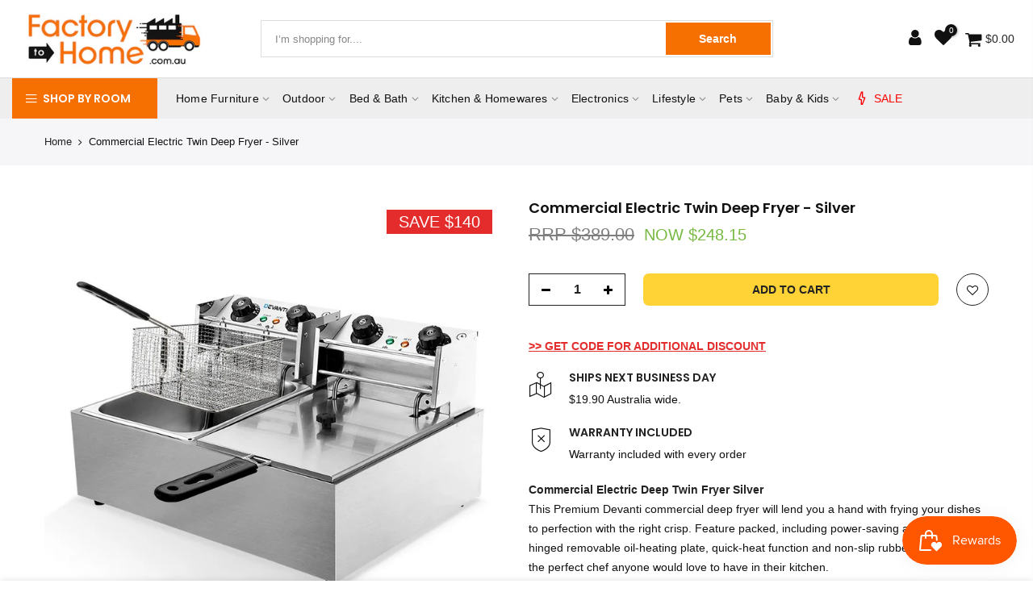

--- FILE ---
content_type: text/html; charset=utf-8
request_url: https://www.factorytohome.com.au/products/devanti-commercial-electric-twin-deep-fryer-silver
body_size: 66403
content:
<!doctype html>
<html class="no-js" lang="en">
<head><script type="lazyload2">var head = document.head;var script = document.createElement('script');script.type = 'text/javascript';script.src = "https://179626.tracking.hyros.com/v1/lst/universal-script?ph=58b56dd616bfade64c477979864bf3fe2f0500aa2ae60edfc9d56b45fe55ec58&tag=!tracking";head.appendChild(script);</script>


 
  <script src="https://code.jquery.com/jquery-1.12.4.js"></script>
  <script src="https://code.jquery.com/ui/1.12.1/jquery-ui.js"></script>

<script type="application/ld+json" class="richsnippets">
{
	"@context": "https://schema.org/",
	"@type": "AggregateRating",
	"ratingValue": "4.8",
	"ratingCount ": "268",
	"bestRating ": "5.0",
	"itemReviewed": {
		"@type": "Product",
		"name": "Factory To Home",
		"url": "https://www.factorytohome.com.au/#store",
		"aggregateRating": {
			"@type": "AggregateRating",
			"ratingValue": "4.8",
			"ratingCount ": "268"
		},
		"review": {
			"@type": "Review",
			"reviewRating": {
				"@type": "Rating",
				"ratingValue": "4.8",
				"bestRating": "5.0"
			},
			"author": {
				"@type": "Organization",
				"name": "Factory to Home"
			}
		}
	}
}
  </script>


  
<!-- <script>
  pintrk('track', 'pagevisit');
</script>
 -->
<meta name="p:domain_verify" content="f7c3039ee29c3330a32251833cd96fcd"/>

<!-- Global site tag (gtag.js) - Google Analytics -->
<script type="lazyload2" data-src="https://www.googletagmanager.com/gtag/js?id=UA-150112724-1"></script>
<script type="lazyload2">
  window.dataLayer = window.dataLayer || [];
  function gtag(){dataLayer.push(arguments);}
  gtag('js', new Date());

  gtag('config', 'UA-150112724-1');
</script>

<!-- Google Tag Manager -->
<script  type="lazyload2" >(function(w,d,s,l,i){w[l]=w[l]||[];w[l].push({'gtm.start':
new Date().getTime(),event:'gtm.js'});var f=d.getElementsByTagName(s)[0],
j=d.createElement(s),dl=l!='dataLayer'?'&l='+l:'';j.async=true;j.src=
'https://www.googletagmanager.com/gtm.js?id='+i+dl;f.parentNode.insertBefore(j,f);
})(window,document,'script','dataLayer','GTM-5BXRCLP');</script>
<!-- End Google Tag Manager -->
  
  <meta charset="utf-8">
  <meta name="viewport" content="width=device-width, initial-scale=1, shrink-to-fit=no, user-scalable=no">
  <meta name="theme-color" content="#f57000">
  <meta name="format-detection" content="telephone=no">
  <link rel="canonical" href="https://www.factorytohome.com.au/products/devanti-commercial-electric-twin-deep-fryer-silver">
  <link rel="preconnect" href="https://www.factorytohome.com.au/" crossorigin>
  <link rel="preconnect" href="//fonts.shopifycdn.com/" crossorigin>
  <link rel="preconnect" href="//cdn.shopify.com/" crossorigin>
  <link rel="preconnect" href="//v.shopify.com/" crossorigin>
  <link rel="dns-prefetch" href="//www.factorytohome.com.au" crossorigin>
  <link rel="dns-prefetch" href="//deals-collective.myshopify.com" crossorigin>
  <link rel="dns-prefetch" href="//cdn.shopify.com" crossorigin>
  <link rel="dns-prefetch" href="//v.shopify.com" crossorigin>
  <link rel="dns-prefetch" href="//fonts.shopifycdn.com" crossorigin>
  <link rel="dns-prefetch" href="//fonts.googleapis.com" crossorigin>
  <link rel="dns-prefetch" href="//kit-pro.fontawesome.com" crossorigin>
  <link rel="preload" as="style" href="//www.factorytohome.com.au/cdn/shop/t/30/assets/pre_theme.min.css?v=25118908669660462231687411798">
  <link rel="preload" as="style" href="//www.factorytohome.com.au/cdn/shop/t/30/assets/theme.scss.css?v=87927427748992070881763813178"><title>Commercial Electric Twin Deep Fryer - Silver</title><meta name="description" content="Commercial Electric Deep Twin Fryer Silver This Premium Devanti commercial deep fryer will lend you a hand with frying your dishes to perfection with the right crisp. Feature packed, including power-saving auto thermostat, hinged removable oil-heating plate, quick-heat function and non-slip rubber feet, this is the per"><link rel="shortcut icon" type="image/png" href="//www.factorytohome.com.au/cdn/shop/files/favicon_32x.png?v=1614291305"><link rel="apple-touch-icon-precomposed" type="image/png" sizes="152x152" href="//www.factorytohome.com.au/cdn/shop/files/favicon-retina_152x.png?v=1614291305"><!-- social-meta-tags.liquid --><meta name="keywords" content="Commercial Electric Twin Deep Fryer - Silver,Factory To Home,www.factorytohome.com.au"/><meta name="author" content="Factory To Home"><meta property="og:site_name" content="Factory To Home">
<meta property="og:url" content="https://www.factorytohome.com.au/products/devanti-commercial-electric-twin-deep-fryer-silver">
<meta property="og:title" content="Commercial Electric Twin Deep Fryer - Silver">
<meta property="og:type" content="og:product">
<meta property="og:description" content="Commercial Electric Deep Twin Fryer Silver This Premium Devanti commercial deep fryer will lend you a hand with frying your dishes to perfection with the right crisp. Feature packed, including power-saving auto thermostat, hinged removable oil-heating plate, quick-heat function and non-slip rubber feet, this is the per"><meta property="product:price:amount" content="248.15">
  <meta property="product:price:amount" content="AUD"><meta property="og:image" content="http://www.factorytohome.com.au/cdn/shop/products/commercial-electric-twin-deep-fryer-silver-factory-to-home-appliances-646732_1200x1200.jpg?v=1573726066"><meta property="og:image" content="http://www.factorytohome.com.au/cdn/shop/products/commercial-electric-twin-deep-fryer-silver-factory-to-home-appliances-456671_1200x1200.jpg?v=1573726066"><meta property="og:image" content="http://www.factorytohome.com.au/cdn/shop/products/commercial-electric-twin-deep-fryer-silver-factory-to-home-appliances-267048_1200x1200.jpg?v=1573726066"><meta property="og:image:secure_url" content="https://www.factorytohome.com.au/cdn/shop/products/commercial-electric-twin-deep-fryer-silver-factory-to-home-appliances-646732_1200x1200.jpg?v=1573726066"><meta property="og:image:secure_url" content="https://www.factorytohome.com.au/cdn/shop/products/commercial-electric-twin-deep-fryer-silver-factory-to-home-appliances-456671_1200x1200.jpg?v=1573726066"><meta property="og:image:secure_url" content="https://www.factorytohome.com.au/cdn/shop/products/commercial-electric-twin-deep-fryer-silver-factory-to-home-appliances-267048_1200x1200.jpg?v=1573726066"><meta name="twitter:card" content="summary_large_image">
<meta name="twitter:title" content="Commercial Electric Twin Deep Fryer - Silver">
<meta name="twitter:description" content="Commercial Electric Deep Twin Fryer Silver This Premium Devanti commercial deep fryer will lend you a hand with frying your dishes to perfection with the right crisp. Feature packed, including power-saving auto thermostat, hinged removable oil-heating plate, quick-heat function and non-slip rubber feet, this is the per">
<link href="//www.factorytohome.com.au/cdn/shop/t/30/assets/pre_theme.min.css?v=25118908669660462231687411798" rel="stylesheet" type="text/css" media="all" /><link rel="preload" as="script" href="//www.factorytohome.com.au/cdn/shop/t/30/assets/lazysizes.min.js?v=101066623844689367971687411798">
<link rel="preload" as="script" href="//www.factorytohome.com.au/cdn/shop/t/30/assets/nt_vendor.min.js?v=151519632591055891951687411798">
<link rel="preload" href="//www.factorytohome.com.au/cdn/shop/t/30/assets/style.min.css?v=43553576577733786981687411798" as="style" onload="this.onload=null;this.rel='stylesheet'">
<link href="//www.factorytohome.com.au/cdn/shop/t/30/assets/theme.scss.css?v=87927427748992070881763813178" rel="stylesheet" type="text/css" media="all" />
<link id="sett_clt4" rel="preload" href="//www.factorytohome.com.au/cdn/shop/t/30/assets/sett_cl.css?v=91452595713105690141687411798" as="style" onload="this.onload=null;this.rel='stylesheet'"><link rel="preload" as="style" href="//www.factorytohome.com.au/cdn/shop/t/30/assets/custom.scss.css?v=41806816285238287361687411798"><link href="//www.factorytohome.com.au/cdn/shop/t/30/assets/custom.scss.css?v=41806816285238287361687411798" rel="stylesheet" type="text/css" media="all" /><link rel="preload" href="//www.factorytohome.com.au/cdn/shop/t/30/assets/line-awesome.min.css?v=36930450349382045261687411798" as="style" onload="this.onload=null;this.rel='stylesheet'">
<script id="js_lzt4" src="//www.factorytohome.com.au/cdn/shop/t/30/assets/lazysizes.min.js?v=101066623844689367971687411798" defer="defer"></script>
<script>document.documentElement.className = document.documentElement.className.replace('no-js', 'yes-js');const t_name = "product", t_cartCount = 0,ThemeIdT4 = "true",t_shop_currency = "AUD", t_moneyFormat = "${{amount}}", t_cart_url = "\/cart", pr_re_url = "\/recommendations\/products"; if (performance.navigation.type === 2) {location.reload(true);}</script>
<script src="//www.factorytohome.com.au/cdn/shop/t/30/assets/nt_vendor.min.js?v=151519632591055891951687411798" defer="defer" id="js_ntt4"
  data-theme='//www.factorytohome.com.au/cdn/shop/t/30/assets/nt_theme.min.js?v=92959652055706675661687411798'
  data-stt='//www.factorytohome.com.au/cdn/shop/t/30/assets/nt_settings.js?v=163692445019498534451687411798'
  data-cat='//www.factorytohome.com.au/cdn/shop/t/30/assets/cat.min.js?v=72989101236337469481687411798' 
  data-sw='//www.factorytohome.com.au/cdn/shop/t/30/assets/swatch.min.js?v=128498681075304466431687411798'
  data-prjs='//www.factorytohome.com.au/cdn/shop/t/30/assets/produc.min.js?v=96869784618906595261687411798' 
  data-mail='//www.factorytohome.com.au/cdn/shop/t/30/assets/platform_mail.min.js?v=181466039836283930451687411798'
  data-my='//www.factorytohome.com.au/cdn/shop/t/30/assets/my.js?v=111603181540343972631687411798' data-cusp='//www.factorytohome.com.au/cdn/shop/t/30/assets/my.js?v=111603181540343972631687411798' data-cur='//www.factorytohome.com.au/cdn/shop/t/30/assets/my.js?v=111603181540343972631687411798' data-mdl='//www.factorytohome.com.au/cdn/shop/t/30/assets/module.min.js?v=72712877271928395091687411798'
  data-map='//www.factorytohome.com.au/cdn/shop/t/30/assets/maplace.min.js?v=123640464312137447171687411798'
  data-time='//www.factorytohome.com.au/cdn/shop/t/30/assets/spacetime.min.js?v=161364803253740588311687411798'
  data-ins='//www.factorytohome.com.au/cdn/shop/t/30/assets/nt_instagram.min.js?v=150539233351459981941687411798'
  data-user='//www.factorytohome.com.au/cdn/shop/t/30/assets/interactable.min.js?v=21340397507127705231687411798'
  data-add='//s7.addthis.com/js/300/addthis_widget.js#pubid=ra-56efaa05a768bd19'
  data-klaviyo='//www.klaviyo.com/media/js/public/klaviyo_subscribe.js'
  data-font='iconKalles , fakalles , Pe-icon-7-stroke , Font Awesome 5 Free:n9'
  data-fm=''
  data-spcmn='//www.factorytohome.com.au/cdn/shopifycloud/storefront/assets/themes_support/shopify_common-5f594365.js'
  data-cust='//www.factorytohome.com.au/cdn/shop/t/30/assets/customerclnt.min.js?v=158442283697986287111687411798'
  data-cusjs='none'
  data-desadm='//www.factorytohome.com.au/cdn/shop/t/30/assets/des_adm.min.js?v=109785360417001297231687411798'
  data-otherryv='//www.factorytohome.com.au/cdn/shop/t/30/assets/reviewOther.js?v=104172367980636745621687411798'></script>


 









 
<script>window.performance && window.performance.mark && window.performance.mark('shopify.content_for_header.start');</script><meta name="google-site-verification" content="gCCWpvu6dNxY0gZvyC78fPJFzZLbcNld5vOP4mmRZKo">
<meta name="facebook-domain-verification" content="5oevpk0y346qbsqd665yw65st702fz">
<meta id="shopify-digital-wallet" name="shopify-digital-wallet" content="/5706154030/digital_wallets/dialog">
<meta name="shopify-checkout-api-token" content="7e66da7e9f9b15bdf57ebcb4721adf12">
<meta id="in-context-paypal-metadata" data-shop-id="5706154030" data-venmo-supported="false" data-environment="production" data-locale="en_US" data-paypal-v4="true" data-currency="AUD">
<link rel="alternate" type="application/json+oembed" href="https://www.factorytohome.com.au/products/devanti-commercial-electric-twin-deep-fryer-silver.oembed">
<script async="async" data-src="/checkouts/internal/preloads.js?locale=en-AU"></script>
<link rel="preconnect" href="https://shop.app" crossorigin="anonymous">
<script async="async" data-src="https://shop.app/checkouts/internal/preloads.js?locale=en-AU&shop_id=5706154030" crossorigin="anonymous"></script>
<script id="apple-pay-shop-capabilities" type="application/json">{"shopId":5706154030,"countryCode":"AU","currencyCode":"AUD","merchantCapabilities":["supports3DS"],"merchantId":"gid:\/\/shopify\/Shop\/5706154030","merchantName":"Factory To Home","requiredBillingContactFields":["postalAddress","email","phone"],"requiredShippingContactFields":["postalAddress","email","phone"],"shippingType":"shipping","supportedNetworks":["visa","masterCard","amex","jcb"],"total":{"type":"pending","label":"Factory To Home","amount":"1.00"},"shopifyPaymentsEnabled":true,"supportsSubscriptions":true}</script>
<script id="shopify-features" type="application/json">{"accessToken":"7e66da7e9f9b15bdf57ebcb4721adf12","betas":["rich-media-storefront-analytics"],"domain":"www.factorytohome.com.au","predictiveSearch":true,"shopId":5706154030,"locale":"en"}</script>
<script>var Shopify = Shopify || {};
Shopify.shop = "deals-collective.myshopify.com";
Shopify.locale = "en";
Shopify.currency = {"active":"AUD","rate":"1.0"};
Shopify.country = "AU";
Shopify.theme = {"name":"[Nabidium Live copy] Conv (Speed optimization)","id":136479113443,"schema_name":"Go Away","schema_version":"1.4.3","theme_store_id":null,"role":"main"};
Shopify.theme.handle = "null";
Shopify.theme.style = {"id":null,"handle":null};
Shopify.cdnHost = "www.factorytohome.com.au/cdn";
Shopify.routes = Shopify.routes || {};
Shopify.routes.root = "/";</script>
<script type="module">!function(o){(o.Shopify=o.Shopify||{}).modules=!0}(window);</script>
<script>!function(o){function n(){var o=[];function n(){o.push(Array.prototype.slice.apply(arguments))}return n.q=o,n}var t=o.Shopify=o.Shopify||{};t.loadFeatures=n(),t.autoloadFeatures=n()}(window);</script>
<script>
  window.ShopifyPay = window.ShopifyPay || {};
  window.ShopifyPay.apiHost = "shop.app\/pay";
  window.ShopifyPay.redirectState = null;
</script>
<script id="shop-js-analytics" type="application/json">{"pageType":"product"}</script>
<script defer="defer" async type="module" data-src="//www.factorytohome.com.au/cdn/shopifycloud/shop-js/modules/v2/client.init-shop-cart-sync_DtuiiIyl.en.esm.js"></script>
<script defer="defer" async type="module" data-src="//www.factorytohome.com.au/cdn/shopifycloud/shop-js/modules/v2/chunk.common_CUHEfi5Q.esm.js"></script>
<script type="module">
  await import("//www.factorytohome.com.au/cdn/shopifycloud/shop-js/modules/v2/client.init-shop-cart-sync_DtuiiIyl.en.esm.js");
await import("//www.factorytohome.com.au/cdn/shopifycloud/shop-js/modules/v2/chunk.common_CUHEfi5Q.esm.js");

  window.Shopify.SignInWithShop?.initShopCartSync?.({"fedCMEnabled":true,"windoidEnabled":true});

</script>
<script>
  window.Shopify = window.Shopify || {};
  if (!window.Shopify.featureAssets) window.Shopify.featureAssets = {};
  window.Shopify.featureAssets['shop-js'] = {"shop-cart-sync":["modules/v2/client.shop-cart-sync_DFoTY42P.en.esm.js","modules/v2/chunk.common_CUHEfi5Q.esm.js"],"init-fed-cm":["modules/v2/client.init-fed-cm_D2UNy1i2.en.esm.js","modules/v2/chunk.common_CUHEfi5Q.esm.js"],"init-shop-email-lookup-coordinator":["modules/v2/client.init-shop-email-lookup-coordinator_BQEe2rDt.en.esm.js","modules/v2/chunk.common_CUHEfi5Q.esm.js"],"shop-cash-offers":["modules/v2/client.shop-cash-offers_3CTtReFF.en.esm.js","modules/v2/chunk.common_CUHEfi5Q.esm.js","modules/v2/chunk.modal_BewljZkx.esm.js"],"shop-button":["modules/v2/client.shop-button_C6oxCjDL.en.esm.js","modules/v2/chunk.common_CUHEfi5Q.esm.js"],"init-windoid":["modules/v2/client.init-windoid_5pix8xhK.en.esm.js","modules/v2/chunk.common_CUHEfi5Q.esm.js"],"avatar":["modules/v2/client.avatar_BTnouDA3.en.esm.js"],"init-shop-cart-sync":["modules/v2/client.init-shop-cart-sync_DtuiiIyl.en.esm.js","modules/v2/chunk.common_CUHEfi5Q.esm.js"],"shop-toast-manager":["modules/v2/client.shop-toast-manager_BYv_8cH1.en.esm.js","modules/v2/chunk.common_CUHEfi5Q.esm.js"],"pay-button":["modules/v2/client.pay-button_FnF9EIkY.en.esm.js","modules/v2/chunk.common_CUHEfi5Q.esm.js"],"shop-login-button":["modules/v2/client.shop-login-button_CH1KUpOf.en.esm.js","modules/v2/chunk.common_CUHEfi5Q.esm.js","modules/v2/chunk.modal_BewljZkx.esm.js"],"init-customer-accounts-sign-up":["modules/v2/client.init-customer-accounts-sign-up_aj7QGgYS.en.esm.js","modules/v2/client.shop-login-button_CH1KUpOf.en.esm.js","modules/v2/chunk.common_CUHEfi5Q.esm.js","modules/v2/chunk.modal_BewljZkx.esm.js"],"init-shop-for-new-customer-accounts":["modules/v2/client.init-shop-for-new-customer-accounts_NbnYRf_7.en.esm.js","modules/v2/client.shop-login-button_CH1KUpOf.en.esm.js","modules/v2/chunk.common_CUHEfi5Q.esm.js","modules/v2/chunk.modal_BewljZkx.esm.js"],"init-customer-accounts":["modules/v2/client.init-customer-accounts_ppedhqCH.en.esm.js","modules/v2/client.shop-login-button_CH1KUpOf.en.esm.js","modules/v2/chunk.common_CUHEfi5Q.esm.js","modules/v2/chunk.modal_BewljZkx.esm.js"],"shop-follow-button":["modules/v2/client.shop-follow-button_CMIBBa6u.en.esm.js","modules/v2/chunk.common_CUHEfi5Q.esm.js","modules/v2/chunk.modal_BewljZkx.esm.js"],"lead-capture":["modules/v2/client.lead-capture_But0hIyf.en.esm.js","modules/v2/chunk.common_CUHEfi5Q.esm.js","modules/v2/chunk.modal_BewljZkx.esm.js"],"checkout-modal":["modules/v2/client.checkout-modal_BBxc70dQ.en.esm.js","modules/v2/chunk.common_CUHEfi5Q.esm.js","modules/v2/chunk.modal_BewljZkx.esm.js"],"shop-login":["modules/v2/client.shop-login_hM3Q17Kl.en.esm.js","modules/v2/chunk.common_CUHEfi5Q.esm.js","modules/v2/chunk.modal_BewljZkx.esm.js"],"payment-terms":["modules/v2/client.payment-terms_CAtGlQYS.en.esm.js","modules/v2/chunk.common_CUHEfi5Q.esm.js","modules/v2/chunk.modal_BewljZkx.esm.js"]};
</script>
<script>(function() {
  var isLoaded = false;
  function asyncLoad() {
    if (isLoaded) return;
    isLoaded = true;
    var urls = ["https:\/\/cloudsearch-1f874.kxcdn.com\/shopify.js?shop=deals-collective.myshopify.com","https:\/\/api.opmnstr.com\/shopify\/embed\/?shop=deals-collective.myshopify.com","https:\/\/js.smile.io\/v1\/smile-shopify.js?shop=deals-collective.myshopify.com","https:\/\/d18eg7dreypte5.cloudfront.net\/browse-abandonment\/v2\/browse_abandonment.js?shop=deals-collective.myshopify.com"];
    for (var i = 0; i < urls.length; i++) {
      var s = document.createElement('script');
      s.type = 'text/javascript';
      s.async = true;
      s.src = urls[i];
      var x = document.getElementsByTagName('script')[0];
      x.parentNode.insertBefore(s, x);
    }
  };
  document.addEventListener('StartAsyncLoading',function(event){asyncLoad();});if(window.attachEvent) {
    window.attachEvent('onload', function(){});
  } else {
    window.addEventListener('load', function(){}, false);
  }
})();</script>
<script id="__st">var __st={"a":5706154030,"offset":39600,"reqid":"c054abfd-e2af-444f-bbb9-24aae0a53959-1767295214","pageurl":"www.factorytohome.com.au\/products\/devanti-commercial-electric-twin-deep-fryer-silver","u":"7b550047db03","p":"product","rtyp":"product","rid":4346006634542};</script>
<script>window.ShopifyPaypalV4VisibilityTracking = true;</script>
<script id="captcha-bootstrap">!function(){'use strict';const t='contact',e='account',n='new_comment',o=[[t,t],['blogs',n],['comments',n],[t,'customer']],c=[[e,'customer_login'],[e,'guest_login'],[e,'recover_customer_password'],[e,'create_customer']],r=t=>t.map((([t,e])=>`form[action*='/${t}']:not([data-nocaptcha='true']) input[name='form_type'][value='${e}']`)).join(','),a=t=>()=>t?[...document.querySelectorAll(t)].map((t=>t.form)):[];function s(){const t=[...o],e=r(t);return a(e)}const i='password',u='form_key',d=['recaptcha-v3-token','g-recaptcha-response','h-captcha-response',i],f=()=>{try{return window.sessionStorage}catch{return}},m='__shopify_v',_=t=>t.elements[u];function p(t,e,n=!1){try{const o=window.sessionStorage,c=JSON.parse(o.getItem(e)),{data:r}=function(t){const{data:e,action:n}=t;return t[m]||n?{data:e,action:n}:{data:t,action:n}}(c);for(const[e,n]of Object.entries(r))t.elements[e]&&(t.elements[e].value=n);n&&o.removeItem(e)}catch(o){console.error('form repopulation failed',{error:o})}}const l='form_type',E='cptcha';function T(t){t.dataset[E]=!0}const w=window,h=w.document,L='Shopify',v='ce_forms',y='captcha';let A=!1;((t,e)=>{const n=(g='f06e6c50-85a8-45c8-87d0-21a2b65856fe',I='https://cdn.shopify.com/shopifycloud/storefront-forms-hcaptcha/ce_storefront_forms_captcha_hcaptcha.v1.5.2.iife.js',D={infoText:'Protected by hCaptcha',privacyText:'Privacy',termsText:'Terms'},(t,e,n)=>{const o=w[L][v],c=o.bindForm;if(c)return c(t,g,e,D).then(n);var r;o.q.push([[t,g,e,D],n]),r=I,A||(h.body.append(Object.assign(h.createElement('script'),{id:'captcha-provider',async:!0,src:r})),A=!0)});var g,I,D;w[L]=w[L]||{},w[L][v]=w[L][v]||{},w[L][v].q=[],w[L][y]=w[L][y]||{},w[L][y].protect=function(t,e){n(t,void 0,e),T(t)},Object.freeze(w[L][y]),function(t,e,n,w,h,L){const[v,y,A,g]=function(t,e,n){const i=e?o:[],u=t?c:[],d=[...i,...u],f=r(d),m=r(i),_=r(d.filter((([t,e])=>n.includes(e))));return[a(f),a(m),a(_),s()]}(w,h,L),I=t=>{const e=t.target;return e instanceof HTMLFormElement?e:e&&e.form},D=t=>v().includes(t);t.addEventListener('submit',(t=>{const e=I(t);if(!e)return;const n=D(e)&&!e.dataset.hcaptchaBound&&!e.dataset.recaptchaBound,o=_(e),c=g().includes(e)&&(!o||!o.value);(n||c)&&t.preventDefault(),c&&!n&&(function(t){try{if(!f())return;!function(t){const e=f();if(!e)return;const n=_(t);if(!n)return;const o=n.value;o&&e.removeItem(o)}(t);const e=Array.from(Array(32),(()=>Math.random().toString(36)[2])).join('');!function(t,e){_(t)||t.append(Object.assign(document.createElement('input'),{type:'hidden',name:u})),t.elements[u].value=e}(t,e),function(t,e){const n=f();if(!n)return;const o=[...t.querySelectorAll(`input[type='${i}']`)].map((({name:t})=>t)),c=[...d,...o],r={};for(const[a,s]of new FormData(t).entries())c.includes(a)||(r[a]=s);n.setItem(e,JSON.stringify({[m]:1,action:t.action,data:r}))}(t,e)}catch(e){console.error('failed to persist form',e)}}(e),e.submit())}));const S=(t,e)=>{t&&!t.dataset[E]&&(n(t,e.some((e=>e===t))),T(t))};for(const o of['focusin','change'])t.addEventListener(o,(t=>{const e=I(t);D(e)&&S(e,y())}));const B=e.get('form_key'),M=e.get(l),P=B&&M;t.addEventListener('DOMContentLoaded',(()=>{const t=y();if(P)for(const e of t)e.elements[l].value===M&&p(e,B);[...new Set([...A(),...v().filter((t=>'true'===t.dataset.shopifyCaptcha))])].forEach((e=>S(e,t)))}))}(h,new URLSearchParams(w.location.search),n,t,e,['guest_login'])})(!0,!0)}();</script>
<script integrity="sha256-4kQ18oKyAcykRKYeNunJcIwy7WH5gtpwJnB7kiuLZ1E=" data-source-attribution="shopify.loadfeatures" defer="defer" data-src="//www.factorytohome.com.au/cdn/shopifycloud/storefront/assets/storefront/load_feature-a0a9edcb.js" crossorigin="anonymous"></script>
<script crossorigin="anonymous" defer="defer" data-src="//www.factorytohome.com.au/cdn/shopifycloud/storefront/assets/shopify_pay/storefront-65b4c6d7.js?v=20250812"></script>
<script data-source-attribution="shopify.dynamic_checkout.dynamic.init">var Shopify=Shopify||{};Shopify.PaymentButton=Shopify.PaymentButton||{isStorefrontPortableWallets:!0,init:function(){window.Shopify.PaymentButton.init=function(){};var t=document.createElement("script");t.data-src="https://www.factorytohome.com.au/cdn/shopifycloud/portable-wallets/latest/portable-wallets.en.js",t.type="module",document.head.appendChild(t)}};
</script>
<script data-source-attribution="shopify.dynamic_checkout.buyer_consent">
  function portableWalletsHideBuyerConsent(e){var t=document.getElementById("shopify-buyer-consent"),n=document.getElementById("shopify-subscription-policy-button");t&&n&&(t.classList.add("hidden"),t.setAttribute("aria-hidden","true"),n.removeEventListener("click",e))}function portableWalletsShowBuyerConsent(e){var t=document.getElementById("shopify-buyer-consent"),n=document.getElementById("shopify-subscription-policy-button");t&&n&&(t.classList.remove("hidden"),t.removeAttribute("aria-hidden"),n.addEventListener("click",e))}window.Shopify?.PaymentButton&&(window.Shopify.PaymentButton.hideBuyerConsent=portableWalletsHideBuyerConsent,window.Shopify.PaymentButton.showBuyerConsent=portableWalletsShowBuyerConsent);
</script>
<script>
  function portableWalletsCleanup(e){e&&e.src&&console.error("Failed to load portable wallets script "+e.src);var t=document.querySelectorAll("shopify-accelerated-checkout .shopify-payment-button__skeleton, shopify-accelerated-checkout-cart .wallet-cart-button__skeleton"),e=document.getElementById("shopify-buyer-consent");for(let e=0;e<t.length;e++)t[e].remove();e&&e.remove()}function portableWalletsNotLoadedAsModule(e){e instanceof ErrorEvent&&"string"==typeof e.message&&e.message.includes("import.meta")&&"string"==typeof e.filename&&e.filename.includes("portable-wallets")&&(window.removeEventListener("error",portableWalletsNotLoadedAsModule),window.Shopify.PaymentButton.failedToLoad=e,"loading"===document.readyState?document.addEventListener("DOMContentLoaded",window.Shopify.PaymentButton.init):window.Shopify.PaymentButton.init())}window.addEventListener("error",portableWalletsNotLoadedAsModule);
</script>

<script type="module" data-src="https://www.factorytohome.com.au/cdn/shopifycloud/portable-wallets/latest/portable-wallets.en.js" onError="portableWalletsCleanup(this)" crossorigin="anonymous"></script>
<script nomodule>
  document.addEventListener("DOMContentLoaded", portableWalletsCleanup);
</script>

<link id="shopify-accelerated-checkout-styles" rel="stylesheet" media="screen" href="https://www.factorytohome.com.au/cdn/shopifycloud/portable-wallets/latest/accelerated-checkout-backwards-compat.css" crossorigin="anonymous">
<style id="shopify-accelerated-checkout-cart">
        #shopify-buyer-consent {
  margin-top: 1em;
  display: inline-block;
  width: 100%;
}

#shopify-buyer-consent.hidden {
  display: none;
}

#shopify-subscription-policy-button {
  background: none;
  border: none;
  padding: 0;
  text-decoration: underline;
  font-size: inherit;
  cursor: pointer;
}

#shopify-subscription-policy-button::before {
  box-shadow: none;
}

      </style>

<script>window.performance && window.performance.mark && window.performance.mark('shopify.content_for_header.end');</script>



  

<script type='lazyload2'>
window.__lo_site_id = 191151;

	(function() {
		var wa = document.createElement('script'); wa.type = 'text/javascript'; wa.async = true;
		wa.src = 'https://d10lpsik1i8c69.cloudfront.net/w.js';
		var s = document.getElementsByTagName('script')[0]; s.parentNode.insertBefore(wa, s);
	  })();
	</script>
  <link rel="stylesheet" data-href="https://cdnjs.cloudflare.com/ajax/libs/font-awesome/4.7.0/css/font-awesome.min.css" type="text/css">
  
<!-- Start of Judge.me Core -->
<link rel="dns-prefetch" href="https://cdn.judge.me/">
<script data-cfasync='false' class='jdgm-settings-script'>window.jdgmSettings={"pagination":5,"disable_web_reviews":true,"badge_no_review_text":"No reviews","badge_n_reviews_text":"{{ n }} review/reviews","badge_star_color":"#ffc000","hide_badge_preview_if_no_reviews":true,"badge_hide_text":true,"enforce_center_preview_badge":false,"widget_title":"Customer Reviews","widget_open_form_text":"Write a review","widget_close_form_text":"Cancel review","widget_refresh_page_text":"Refresh page","widget_summary_text":"Based on {{ number_of_reviews }} review/reviews","widget_no_review_text":"Be the first to write a review","widget_name_field_text":"Name","widget_verified_name_field_text":"Verified Name (public)","widget_name_placeholder_text":"Enter your name (public)","widget_required_field_error_text":"This field is required.","widget_email_field_text":"Email","widget_verified_email_field_text":"Verified Email (private, can not be edited)","widget_email_placeholder_text":"Enter your email (private)","widget_email_field_error_text":"Please enter a valid email address.","widget_rating_field_text":"Rating","widget_review_title_field_text":"Review Title","widget_review_title_placeholder_text":"Give your review a title","widget_review_body_field_text":"Review","widget_review_body_placeholder_text":"Write your comments here","widget_pictures_field_text":"Picture/Video (optional)","widget_submit_review_text":"Submit Review","widget_submit_verified_review_text":"Submit Verified Review","widget_submit_success_msg_with_auto_publish":"Thank you! Please refresh the page in a few moments to see your review. You can remove or edit your review by logging into \u003ca href='https://judge.me/login' target='_blank' rel='nofollow noopener'\u003eJudge.me\u003c/a\u003e","widget_submit_success_msg_no_auto_publish":"Thank you! Your review will be published as soon as it is approved by the shop admin. You can remove or edit your review by logging into \u003ca href='https://judge.me/login' target='_blank' rel='nofollow noopener'\u003eJudge.me\u003c/a\u003e","widget_show_default_reviews_out_of_total_text":"Showing {{ n_reviews_shown }} out of {{ n_reviews }} reviews.","widget_show_all_link_text":"Show all","widget_show_less_link_text":"Show less","widget_author_said_text":"{{ reviewer_name }} said:","widget_days_text":"{{ n }} days ago","widget_weeks_text":"{{ n }} week/weeks ago","widget_months_text":"{{ n }} month/months ago","widget_years_text":"{{ n }} year/years ago","widget_yesterday_text":"Yesterday","widget_today_text":"Today","widget_replied_text":"\u003e\u003e {{ shop_name }} replied:","widget_read_more_text":"Read more","widget_rating_filter_see_all_text":"See all reviews","widget_sorting_most_recent_text":"Most Recent","widget_sorting_highest_rating_text":"Highest Rating","widget_sorting_lowest_rating_text":"Lowest Rating","widget_sorting_with_pictures_text":"Only Pictures","widget_sorting_most_helpful_text":"Most Helpful","widget_open_question_form_text":"Ask a question","widget_reviews_subtab_text":"Reviews","widget_questions_subtab_text":"Questions","widget_question_label_text":"Question","widget_answer_label_text":"Answer","widget_question_placeholder_text":"Write your question here","widget_submit_question_text":"Submit Question","widget_question_submit_success_text":"Thank you for your question! We will notify you once it gets answered.","widget_star_color":"#77b942","verified_badge_text":"Verified","verified_badge_placement":"left-of-reviewer-name","widget_hide_border":false,"widget_social_share":false,"widget_thumb":false,"widget_review_location_show":false,"widget_location_format":"country_iso_code","all_reviews_include_out_of_store_products":true,"all_reviews_out_of_store_text":"(out of store)","all_reviews_product_name_prefix_text":"about","enable_review_pictures":false,"enable_question_anwser":false,"widget_theme":"align","review_date_format":"dd/mm/yyyy","widget_product_reviews_subtab_text":"Product Reviews","widget_shop_reviews_subtab_text":"Shop Reviews","widget_sorting_pictures_first_text":"Pictures First","floating_tab_button_name":"★ Judge.me Reviews","floating_tab_title":"Let customers speak for us","floating_tab_url":"","floating_tab_url_enabled":false,"all_reviews_text_badge_text":"Customers rate us {{ shop.metafields.judgeme.all_reviews_rating | round: 1 }}/5 based on {{ shop.metafields.judgeme.all_reviews_count }} reviews.","all_reviews_text_badge_text_branded_style":"{{ shop.metafields.judgeme.all_reviews_rating | round: 1 }} out of 5 stars based on {{ shop.metafields.judgeme.all_reviews_count }} reviews","all_reviews_text_badge_url":"","featured_carousel_title":"What our Customers say","featured_carousel_count_text":"from our customer reviews","featured_carousel_url":"","featured_carousel_autoslide_interval":15,"featured_carousel_arrows_on_the_sides":true,"featured_carousel_arrow_color":"#ffffff","verified_count_badge_url":"","widget_first_sub_tab":"shop-reviews","widget_star_use_custom_color":true,"picture_reminder_submit_button":"Upload Pictures","widget_sorting_videos_first_text":"Videos First","widget_review_pending_text":"Pending","remove_microdata_snippet":false,"preview_badge_no_question_text":"No questions","preview_badge_n_question_text":"{{ number_of_questions }} question/questions","remove_judgeme_branding":true,"widget_search_bar_placeholder":"Search reviews","widget_sorting_verified_only_text":"Verified only","featured_carousel_theme":"compact","featured_carousel_show_product":false,"featured_carousel_more_reviews_button_text":"Read more reviews","featured_carousel_view_product_button_text":"View product","all_reviews_page_load_reviews_on":"button_click","all_reviews_page_load_more_text":"Load More Reviews","widget_public_name_text":"displayed publicly like","default_reviewer_name_has_non_latin":true,"widget_reviewer_anonymous":"Anonymous","medals_widget_title":"Judge.me Review Medals","widget_invalid_yt_video_url_error_text":"Not a YouTube video URL","widget_max_length_field_error_text":"Please enter no more than {0} characters.","widget_verified_by_shop_text":"Verified by Shop","widget_load_with_code_splitting":true,"widget_ugc_title":"Made by us, Shared by you","widget_ugc_subtitle":"Tag us to see your picture featured in our page","widget_ugc_primary_button_text":"Buy Now","widget_ugc_secondary_button_text":"Load More","widget_ugc_reviews_button_text":"View Reviews","widget_rating_metafield_value_type":true,"widget_summary_average_rating_text":"{{ average_rating }} out of 5","widget_media_grid_title":"Customer photos \u0026 videos","widget_media_grid_see_more_text":"See more","widget_verified_by_judgeme_text":"Verified by Judge.me","widget_verified_by_judgeme_text_in_store_medals":"Verified by Judge.me","widget_media_field_exceed_quantity_message":"Sorry, we can only accept {{ max_media }} for one review.","widget_media_field_exceed_limit_message":"{{ file_name }} is too large, please select a {{ media_type }} less than {{ size_limit }}MB.","widget_review_submitted_text":"Review Submitted!","widget_question_submitted_text":"Question Submitted!","widget_close_form_text_question":"Cancel","widget_write_your_answer_here_text":"Write your answer here","widget_show_collected_by_judgeme":false,"widget_collected_by_judgeme_text":"collected by Judge.me","widget_load_more_text":"Load More","widget_full_review_text":"Full Review","widget_read_more_reviews_text":"Read More Reviews","widget_read_questions_text":"Read Questions","widget_questions_and_answers_text":"Questions \u0026 Answers","widget_verified_by_text":"Verified by","widget_number_of_reviews_text":"{{ number_of_reviews }} reviews","widget_back_button_text":"Back","widget_next_button_text":"Next","widget_custom_forms_filter_button":"Filters","custom_forms_style":"vertical","how_reviews_are_collected":"How reviews are collected?","widget_gdpr_statement":"How we use your data: We’ll only contact you about the review you left, and only if necessary. By submitting your review, you agree to Judge.me’s \u003ca href='https://judge.me/terms' target='_blank' rel='nofollow noopener'\u003eterms\u003c/a\u003e, \u003ca href='https://judge.me/privacy' target='_blank' rel='nofollow noopener'\u003eprivacy\u003c/a\u003e and \u003ca href='https://judge.me/content-policy' target='_blank' rel='nofollow noopener'\u003econtent\u003c/a\u003e policies.","review_carousel_install_preference":true,"platform":"shopify","branding_url":"https://judge.me/reviews/factorytohome.com.au","branding_text":"Powered by Judge.me","locale":"en","reply_name":"Factory To Home","widget_version":"2.1","footer":true,"autopublish":true,"review_dates":false,"enable_custom_form":false,"shop_use_review_site":true,"can_be_branded":true};</script> <style class='jdgm-settings-style'>.jdgm-xx{left:0}:not(.jdgm-prev-badge__stars)>.jdgm-star{color:#77b942}.jdgm-histogram .jdgm-star.jdgm-star{color:#77b942}.jdgm-preview-badge .jdgm-star.jdgm-star{color:#ffc000}.jdgm-widget .jdgm-write-rev-link{display:none}.jdgm-widget .jdgm-rev-widg[data-number-of-reviews='0']{display:none}.jdgm-prev-badge[data-average-rating='0.00']{display:none !important}.jdgm-prev-badge__text{display:none !important}.jdgm-rev .jdgm-rev__timestamp,.jdgm-quest .jdgm-rev__timestamp,.jdgm-carousel-item__timestamp{display:none !important}.jdgm-author-all-initials{display:none !important}.jdgm-author-last-initial{display:none !important}.jdgm-rev-widg__title{visibility:hidden}.jdgm-rev-widg__summary-text{visibility:hidden}.jdgm-prev-badge__text{visibility:hidden}.jdgm-rev__replier:before{content:'factorytohome.com.au'}.jdgm-rev__prod-link-prefix:before{content:'about'}.jdgm-rev__out-of-store-text:before{content:'(out of store)'}@media only screen and (min-width: 768px){.jdgm-rev__pics .jdgm-rev_all-rev-page-picture-separator,.jdgm-rev__pics .jdgm-rev__product-picture{display:none}}@media only screen and (max-width: 768px){.jdgm-rev__pics .jdgm-rev_all-rev-page-picture-separator,.jdgm-rev__pics .jdgm-rev__product-picture{display:none}}.jdgm-preview-badge[data-template="product"]{display:none !important}.jdgm-preview-badge[data-template="collection"]{display:none !important}.jdgm-preview-badge[data-template="index"]{display:none !important}.jdgm-review-widget[data-from-snippet="true"]{display:none !important}.jdgm-verified-count-badget[data-from-snippet="true"]{display:none !important}.jdgm-all-reviews-text[data-from-snippet="true"]{display:none !important}.jdgm-medals-section[data-from-snippet="true"]{display:none !important}.jdgm-ugc-media-wrapper[data-from-snippet="true"]{display:none !important}
</style> <link id="judgeme_widget_align_css" rel="stylesheet" type="text/css" media="nope!" onload="this.media='all'" href="https://cdn.judge.me/shopify_v2/align.css">

  
  
  
  <style class='jdgm-miracle-styles'>
  @-webkit-keyframes jdgm-spin{0%{-webkit-transform:rotate(0deg);-ms-transform:rotate(0deg);transform:rotate(0deg)}100%{-webkit-transform:rotate(359deg);-ms-transform:rotate(359deg);transform:rotate(359deg)}}@keyframes jdgm-spin{0%{-webkit-transform:rotate(0deg);-ms-transform:rotate(0deg);transform:rotate(0deg)}100%{-webkit-transform:rotate(359deg);-ms-transform:rotate(359deg);transform:rotate(359deg)}}@font-face{font-family:'JudgemeStar';src:url("[data-uri]") format("woff");font-weight:normal;font-style:normal}.jdgm-star{font-family:'JudgemeStar';display:inline !important;text-decoration:none !important;padding:0 4px 0 0 !important;margin:0 !important;font-weight:bold;opacity:1;-webkit-font-smoothing:antialiased;-moz-osx-font-smoothing:grayscale}.jdgm-star:hover{opacity:1}.jdgm-star:last-of-type{padding:0 !important}.jdgm-star.jdgm--on:before{content:"\e000"}.jdgm-star.jdgm--off:before{content:"\e001"}.jdgm-star.jdgm--half:before{content:"\e002"}.jdgm-widget *{margin:0;line-height:1.4;-webkit-box-sizing:border-box;-moz-box-sizing:border-box;box-sizing:border-box;-webkit-overflow-scrolling:touch}.jdgm-hidden{display:none !important;visibility:hidden !important}.jdgm-temp-hidden{display:none}.jdgm-spinner{width:40px;height:40px;margin:auto;border-radius:50%;border-top:2px solid #eee;border-right:2px solid #eee;border-bottom:2px solid #eee;border-left:2px solid #ccc;-webkit-animation:jdgm-spin 0.8s infinite linear;animation:jdgm-spin 0.8s infinite linear}.jdgm-prev-badge{display:block !important}

</style>


  
  
   


<script data-cfasync='false' class='jdgm-script'>
!function(e){window.jdgm=window.jdgm||{},jdgm.CDN_HOST="https://cdn.judge.me/",
jdgm.docReady=function(d){(e.attachEvent?"complete"===e.readyState:"loading"!==e.readyState)?
setTimeout(d,0):e.addEventListener("DOMContentLoaded",d)},jdgm.loadCSS=function(d,t,o,s){
!o&&jdgm.loadCSS.requestedUrls.indexOf(d)>=0||(jdgm.loadCSS.requestedUrls.push(d),
(s=e.createElement("link")).rel="stylesheet",s.class="jdgm-stylesheet",s.media="nope!",
s.href=d,s.onload=function(){this.media="all",t&&setTimeout(t)},e.body.appendChild(s))},
jdgm.loadCSS.requestedUrls=[],jdgm.docReady(function(){(window.jdgmLoadCSS||e.querySelectorAll(
".jdgm-widget, .jdgm-all-reviews-page").length>0)&&(jdgmSettings.widget_load_with_code_splitting?
parseFloat(jdgmSettings.widget_version)>=3?jdgm.loadCSS(jdgm.CDN_HOST+"widget_v3/base.css"):
jdgm.loadCSS(jdgm.CDN_HOST+"widget/base.css"):jdgm.loadCSS(jdgm.CDN_HOST+"shopify_v2.css"))})}(document);
</script>
<script async data-cfasync="false" type="text/javascript" src="https://cdn.judge.me/loader.js"></script>

<noscript><link rel="stylesheet" type="text/css" media="all" data-href="https://cdn.judge.me/shopify_v2.css"></noscript>
<!-- End of Judge.me Core -->


<script type="lazyload2">
    try {
        var dexterProduct = {"id":4346006634542,"title":"Commercial Electric Twin Deep Fryer - Silver","handle":"devanti-commercial-electric-twin-deep-fryer-silver","description":"\u003cp\u003e\u003ca href=\"https:\/\/www.factorytohome.com.au\/collections\/kitchen-homewares\" title=\"Commercial Electric Twin Deep Fryer - Silver\"\u003e\u003cstrong\u003eCommercial Electric Deep Twin Fryer Silver\u003c\/strong\u003e \u003c\/a\u003e\u003cbr\u003e This Premium Devanti commercial deep fryer will lend you a hand with frying your dishes to perfection with the right crisp. Feature packed, including power-saving auto thermostat, hinged removable oil-heating plate, quick-heat function and non-slip rubber feet, this is the perfect chef anyone would love to have in their kitchen.\u003cbr\u003e\u003cbr\u003e\u003cstrong\u003eFeatures\u003c\/strong\u003e\u003cbr\u003e* Double fryer\u003cbr\u003e* Commercial double basket electric fryer\u003cbr\u003e* Quick-heat function\u003cbr\u003e* Power-saving auto thermostat\u003cbr\u003e* Commercial stainless steel body\u003cbr\u003e* Hinged removable oil-heating plate\u003cbr\u003e* Non-slip rubber feet\u003cbr\u003e* Twin food baskets with heat proof handles\u003cbr\u003e* Can be easily used as single fryer\u003cbr\u003e* Includes fryer cover lids\u003cbr\u003e * 15A SAA certified plug Specs\u003cbr\u003e\u003c\/p\u003e\n\u003ctable width=\"400\" border=\"1\" cellspacing=\"0\" cellpadding=\"0\"\u003e\n\u003ctbody\u003e\n\u003ctr\u003e\n\u003ctd colspan=\"2\"\u003e\n\u003cp align=\"center\"\u003e\u003cstrong\u003e Frying Temperature Guide\u003c\/strong\u003e\u003c\/p\u003e\n\u003c\/td\u003e\n\u003c\/tr\u003e\n\u003ctr\u003e\n\u003ctd\u003e\n\u003cp\u003eFrench Fries\u003c\/p\u003e\n\u003c\/td\u003e\n\u003ctd\u003e\n\u003cp\u003e143°C \/ 280°F\u003c\/p\u003e\n\u003c\/td\u003e\n\u003c\/tr\u003e\n\u003ctr\u003e\n\u003ctd\u003e\n\u003cp\u003eSteak\u003c\/p\u003e\n\u003c\/td\u003e\n\u003ctd\u003e\n\u003cp\u003e179°C \/ 350°F\u003c\/p\u003e\n\u003c\/td\u003e\n\u003c\/tr\u003e\n\u003ctr\u003e\n\u003ctd\u003e\n\u003cp\u003eChicken Wing\u003c\/p\u003e\n\u003c\/td\u003e\n\u003ctd\u003e\n\u003cp\u003e179°C \/ 350°F\u003c\/p\u003e\n\u003c\/td\u003e\n\u003c\/tr\u003e\n\u003ctr\u003e\n\u003ctd\u003e\n\u003cp\u003eDrumsticks\u003c\/p\u003e\n\u003c\/td\u003e\n\u003ctd\u003e\n\u003cp\u003e179°C \/ 350°F\u003c\/p\u003e\n\u003c\/td\u003e\n\u003c\/tr\u003e\n\u003ctr\u003e\n\u003ctd\u003e\n\u003cp\u003eFish\u003c\/p\u003e\n\u003c\/td\u003e\n\u003ctd\u003e\n\u003cp\u003e179°C \/ 350°F\u003c\/p\u003e\n\u003c\/td\u003e\n\u003c\/tr\u003e\n\u003c\/tbody\u003e\n\u003c\/table\u003e\n\u003cp\u003e\u003cbr\u003e \u003cstrong\u003eSpecifications\u003c\/strong\u003e\u003cbr\u003e * Voltage: 240V\/50Hz\u003cbr\u003e * Power: 2500W x 2\u003cbr\u003e * Tank capacity: 10L x 2\u003cbr\u003e * Oil fill capacity: 7L x 2\u003cbr\u003e * Temperature range: 60-200℃\u003cbr\u003e * Cooking timer settings: up to 60mins\u003cbr\u003e * Dimensions: 62 x 41.5 x 30cm\u003cbr\u003e * Colour: Silver\u003cbr\u003e\u003c\/p\u003e\n\u003cp\u003e\u003cstrong\u003eNote\u003c\/strong\u003e:\u003c\/p\u003e\n\u003cp\u003e*Please ensure to turn on the temperature control knob AND timer knob before frying food.\u003cbr\u003e \u003cbr\u003e*This commercial deep fryer features a 15A power plug that requires a 15A power socket.\u003c\/p\u003e\n\u003cp\u003e\u003cbr\u003e \u003cstrong\u003ePackage Content\u003c\/strong\u003e\u003cbr\u003e 1 x Commercial Deep Fryer\u003cbr\u003e 2 x Fry Basket\u003cbr\u003e 1 x User Manual\u003cbr\u003e\u003c\/p\u003e","published_at":"2019-11-13T14:42:38+11:00","created_at":"2019-11-13T14:42:50+11:00","vendor":"Unbranded","type":"Appliances","tags":["Air Fryers","Homeware","kitchen appliances","New Aim"],"price":24815,"price_min":24815,"price_max":24815,"available":true,"price_varies":false,"compare_at_price":38900,"compare_at_price_min":38900,"compare_at_price_max":38900,"compare_at_price_varies":false,"variants":[{"id":31215448260654,"title":"Default Title","option1":"Default Title","option2":null,"option3":null,"sku":"CDF-D4C-DOUBLE","requires_shipping":true,"taxable":true,"featured_image":null,"available":true,"name":"Commercial Electric Twin Deep Fryer - Silver","public_title":null,"options":["Default Title"],"price":24815,"weight":8000,"compare_at_price":38900,"inventory_management":"shopify","barcode":"811642033475","requires_selling_plan":false,"selling_plan_allocations":[]}],"images":["\/\/www.factorytohome.com.au\/cdn\/shop\/products\/commercial-electric-twin-deep-fryer-silver-factory-to-home-appliances-646732.jpg?v=1573726066","\/\/www.factorytohome.com.au\/cdn\/shop\/products\/commercial-electric-twin-deep-fryer-silver-factory-to-home-appliances-456671.jpg?v=1573726066","\/\/www.factorytohome.com.au\/cdn\/shop\/products\/commercial-electric-twin-deep-fryer-silver-factory-to-home-appliances-267048.jpg?v=1573726066","\/\/www.factorytohome.com.au\/cdn\/shop\/products\/commercial-electric-twin-deep-fryer-silver-factory-to-home-appliances-935368.jpg?v=1573726066","\/\/www.factorytohome.com.au\/cdn\/shop\/products\/commercial-electric-twin-deep-fryer-silver-factory-to-home-appliances-960432.jpg?v=1573726066","\/\/www.factorytohome.com.au\/cdn\/shop\/products\/commercial-electric-twin-deep-fryer-silver-factory-to-home-appliances-359186.jpg?v=1573726066","\/\/www.factorytohome.com.au\/cdn\/shop\/products\/commercial-electric-twin-deep-fryer-silver-factory-to-home-appliances-140364.jpg?v=1573726066","\/\/www.factorytohome.com.au\/cdn\/shop\/files\/CDF-D4C-DOUBLE-2680-04.jpg?v=1709125393","\/\/www.factorytohome.com.au\/cdn\/shop\/files\/CDF-D4C-DOUBLE-2680-03.jpg?v=1709125392","\/\/www.factorytohome.com.au\/cdn\/shop\/files\/CDF-D4C-DOUBLE-2680-02.jpg?v=1709125393"],"featured_image":"\/\/www.factorytohome.com.au\/cdn\/shop\/products\/commercial-electric-twin-deep-fryer-silver-factory-to-home-appliances-646732.jpg?v=1573726066","options":["Title"],"media":[{"alt":"Commercial Electric Twin Deep Fryer - Silver - Factory To Home - Appliances","id":5623796957230,"position":1,"preview_image":{"aspect_ratio":1.0,"height":1000,"width":1000,"src":"\/\/www.factorytohome.com.au\/cdn\/shop\/products\/commercial-electric-twin-deep-fryer-silver-factory-to-home-appliances-646732.jpg?v=1573726066"},"aspect_ratio":1.0,"height":1000,"media_type":"image","src":"\/\/www.factorytohome.com.au\/cdn\/shop\/products\/commercial-electric-twin-deep-fryer-silver-factory-to-home-appliances-646732.jpg?v=1573726066","width":1000},{"alt":"Commercial Electric Twin Deep Fryer - Silver - Factory To Home - Appliances","id":5623796989998,"position":2,"preview_image":{"aspect_ratio":1.0,"height":1000,"width":1000,"src":"\/\/www.factorytohome.com.au\/cdn\/shop\/products\/commercial-electric-twin-deep-fryer-silver-factory-to-home-appliances-456671.jpg?v=1573726066"},"aspect_ratio":1.0,"height":1000,"media_type":"image","src":"\/\/www.factorytohome.com.au\/cdn\/shop\/products\/commercial-electric-twin-deep-fryer-silver-factory-to-home-appliances-456671.jpg?v=1573726066","width":1000},{"alt":"Commercial Electric Twin Deep Fryer - Silver - Factory To Home - Appliances","id":5623797055534,"position":3,"preview_image":{"aspect_ratio":1.0,"height":1000,"width":1000,"src":"\/\/www.factorytohome.com.au\/cdn\/shop\/products\/commercial-electric-twin-deep-fryer-silver-factory-to-home-appliances-267048.jpg?v=1573726066"},"aspect_ratio":1.0,"height":1000,"media_type":"image","src":"\/\/www.factorytohome.com.au\/cdn\/shop\/products\/commercial-electric-twin-deep-fryer-silver-factory-to-home-appliances-267048.jpg?v=1573726066","width":1000},{"alt":"Commercial Electric Twin Deep Fryer - Silver - Factory To Home - Appliances","id":5623797121070,"position":4,"preview_image":{"aspect_ratio":1.0,"height":1000,"width":1000,"src":"\/\/www.factorytohome.com.au\/cdn\/shop\/products\/commercial-electric-twin-deep-fryer-silver-factory-to-home-appliances-935368.jpg?v=1573726066"},"aspect_ratio":1.0,"height":1000,"media_type":"image","src":"\/\/www.factorytohome.com.au\/cdn\/shop\/products\/commercial-electric-twin-deep-fryer-silver-factory-to-home-appliances-935368.jpg?v=1573726066","width":1000},{"alt":"Commercial Electric Twin Deep Fryer - Silver - Factory To Home - Appliances","id":5623797153838,"position":5,"preview_image":{"aspect_ratio":1.0,"height":1000,"width":1000,"src":"\/\/www.factorytohome.com.au\/cdn\/shop\/products\/commercial-electric-twin-deep-fryer-silver-factory-to-home-appliances-960432.jpg?v=1573726066"},"aspect_ratio":1.0,"height":1000,"media_type":"image","src":"\/\/www.factorytohome.com.au\/cdn\/shop\/products\/commercial-electric-twin-deep-fryer-silver-factory-to-home-appliances-960432.jpg?v=1573726066","width":1000},{"alt":"Commercial Electric Twin Deep Fryer - Silver - Factory To Home - Appliances","id":5623797186606,"position":6,"preview_image":{"aspect_ratio":1.0,"height":1000,"width":1000,"src":"\/\/www.factorytohome.com.au\/cdn\/shop\/products\/commercial-electric-twin-deep-fryer-silver-factory-to-home-appliances-359186.jpg?v=1573726066"},"aspect_ratio":1.0,"height":1000,"media_type":"image","src":"\/\/www.factorytohome.com.au\/cdn\/shop\/products\/commercial-electric-twin-deep-fryer-silver-factory-to-home-appliances-359186.jpg?v=1573726066","width":1000},{"alt":"Commercial Electric Twin Deep Fryer - Silver - Factory To Home - Appliances","id":5623797284910,"position":7,"preview_image":{"aspect_ratio":1.0,"height":1000,"width":1000,"src":"\/\/www.factorytohome.com.au\/cdn\/shop\/products\/commercial-electric-twin-deep-fryer-silver-factory-to-home-appliances-140364.jpg?v=1573726066"},"aspect_ratio":1.0,"height":1000,"media_type":"image","src":"\/\/www.factorytohome.com.au\/cdn\/shop\/products\/commercial-electric-twin-deep-fryer-silver-factory-to-home-appliances-140364.jpg?v=1573726066","width":1000},{"alt":null,"id":33514193813731,"position":8,"preview_image":{"aspect_ratio":1.213,"height":400,"width":485,"src":"\/\/www.factorytohome.com.au\/cdn\/shop\/files\/CDF-D4C-DOUBLE-2680-04.jpg?v=1709125393"},"aspect_ratio":1.213,"height":400,"media_type":"image","src":"\/\/www.factorytohome.com.au\/cdn\/shop\/files\/CDF-D4C-DOUBLE-2680-04.jpg?v=1709125393","width":485},{"alt":null,"id":33514193846499,"position":9,"preview_image":{"aspect_ratio":1.213,"height":400,"width":485,"src":"\/\/www.factorytohome.com.au\/cdn\/shop\/files\/CDF-D4C-DOUBLE-2680-03.jpg?v=1709125392"},"aspect_ratio":1.213,"height":400,"media_type":"image","src":"\/\/www.factorytohome.com.au\/cdn\/shop\/files\/CDF-D4C-DOUBLE-2680-03.jpg?v=1709125392","width":485},{"alt":null,"id":33514193879267,"position":10,"preview_image":{"aspect_ratio":1.213,"height":400,"width":485,"src":"\/\/www.factorytohome.com.au\/cdn\/shop\/files\/CDF-D4C-DOUBLE-2680-02.jpg?v=1709125393"},"aspect_ratio":1.213,"height":400,"media_type":"image","src":"\/\/www.factorytohome.com.au\/cdn\/shop\/files\/CDF-D4C-DOUBLE-2680-02.jpg?v=1709125393","width":485}],"requires_selling_plan":false,"selling_plan_groups":[],"content":"\u003cp\u003e\u003ca href=\"https:\/\/www.factorytohome.com.au\/collections\/kitchen-homewares\" title=\"Commercial Electric Twin Deep Fryer - Silver\"\u003e\u003cstrong\u003eCommercial Electric Deep Twin Fryer Silver\u003c\/strong\u003e \u003c\/a\u003e\u003cbr\u003e This Premium Devanti commercial deep fryer will lend you a hand with frying your dishes to perfection with the right crisp. Feature packed, including power-saving auto thermostat, hinged removable oil-heating plate, quick-heat function and non-slip rubber feet, this is the perfect chef anyone would love to have in their kitchen.\u003cbr\u003e\u003cbr\u003e\u003cstrong\u003eFeatures\u003c\/strong\u003e\u003cbr\u003e* Double fryer\u003cbr\u003e* Commercial double basket electric fryer\u003cbr\u003e* Quick-heat function\u003cbr\u003e* Power-saving auto thermostat\u003cbr\u003e* Commercial stainless steel body\u003cbr\u003e* Hinged removable oil-heating plate\u003cbr\u003e* Non-slip rubber feet\u003cbr\u003e* Twin food baskets with heat proof handles\u003cbr\u003e* Can be easily used as single fryer\u003cbr\u003e* Includes fryer cover lids\u003cbr\u003e * 15A SAA certified plug Specs\u003cbr\u003e\u003c\/p\u003e\n\u003ctable width=\"400\" border=\"1\" cellspacing=\"0\" cellpadding=\"0\"\u003e\n\u003ctbody\u003e\n\u003ctr\u003e\n\u003ctd colspan=\"2\"\u003e\n\u003cp align=\"center\"\u003e\u003cstrong\u003e Frying Temperature Guide\u003c\/strong\u003e\u003c\/p\u003e\n\u003c\/td\u003e\n\u003c\/tr\u003e\n\u003ctr\u003e\n\u003ctd\u003e\n\u003cp\u003eFrench Fries\u003c\/p\u003e\n\u003c\/td\u003e\n\u003ctd\u003e\n\u003cp\u003e143°C \/ 280°F\u003c\/p\u003e\n\u003c\/td\u003e\n\u003c\/tr\u003e\n\u003ctr\u003e\n\u003ctd\u003e\n\u003cp\u003eSteak\u003c\/p\u003e\n\u003c\/td\u003e\n\u003ctd\u003e\n\u003cp\u003e179°C \/ 350°F\u003c\/p\u003e\n\u003c\/td\u003e\n\u003c\/tr\u003e\n\u003ctr\u003e\n\u003ctd\u003e\n\u003cp\u003eChicken Wing\u003c\/p\u003e\n\u003c\/td\u003e\n\u003ctd\u003e\n\u003cp\u003e179°C \/ 350°F\u003c\/p\u003e\n\u003c\/td\u003e\n\u003c\/tr\u003e\n\u003ctr\u003e\n\u003ctd\u003e\n\u003cp\u003eDrumsticks\u003c\/p\u003e\n\u003c\/td\u003e\n\u003ctd\u003e\n\u003cp\u003e179°C \/ 350°F\u003c\/p\u003e\n\u003c\/td\u003e\n\u003c\/tr\u003e\n\u003ctr\u003e\n\u003ctd\u003e\n\u003cp\u003eFish\u003c\/p\u003e\n\u003c\/td\u003e\n\u003ctd\u003e\n\u003cp\u003e179°C \/ 350°F\u003c\/p\u003e\n\u003c\/td\u003e\n\u003c\/tr\u003e\n\u003c\/tbody\u003e\n\u003c\/table\u003e\n\u003cp\u003e\u003cbr\u003e \u003cstrong\u003eSpecifications\u003c\/strong\u003e\u003cbr\u003e * Voltage: 240V\/50Hz\u003cbr\u003e * Power: 2500W x 2\u003cbr\u003e * Tank capacity: 10L x 2\u003cbr\u003e * Oil fill capacity: 7L x 2\u003cbr\u003e * Temperature range: 60-200℃\u003cbr\u003e * Cooking timer settings: up to 60mins\u003cbr\u003e * Dimensions: 62 x 41.5 x 30cm\u003cbr\u003e * Colour: Silver\u003cbr\u003e\u003c\/p\u003e\n\u003cp\u003e\u003cstrong\u003eNote\u003c\/strong\u003e:\u003c\/p\u003e\n\u003cp\u003e*Please ensure to turn on the temperature control knob AND timer knob before frying food.\u003cbr\u003e \u003cbr\u003e*This commercial deep fryer features a 15A power plug that requires a 15A power socket.\u003c\/p\u003e\n\u003cp\u003e\u003cbr\u003e \u003cstrong\u003ePackage Content\u003c\/strong\u003e\u003cbr\u003e 1 x Commercial Deep Fryer\u003cbr\u003e 2 x Fry Basket\u003cbr\u003e 1 x User Manual\u003cbr\u003e\u003c\/p\u003e"}
        var shopMoneyFormat = "${{amount}}"
        var shopMoneyWithCurrencyFormat = "${{amount}} AUD"
        var storeDisplayId = "hdqlrr";
        var c = {}; var v2p = {}; var html_ids = {"product_class": "product-infors", "disable_price_replace_on_product_page_main_fold": false, "product_card_class": "product, details-top", "price_class": "price,price_range", "redirect": false, "product_modal_class": "", "other_variant_selector_ids": "", "remap_product_card_variants": false, "remap_main_product_variants": false, "main_product_delay": "", "product_card_delay": "", "product_modal_delay": "", "trigger_on_winload": false, "other_variant_selector_classes": "", "enable_same_variation_for_all_products": false, "variant_selector_class": "swatch", "show_variant_selector_for_single_variant_products": false, "option_value_keys": "", "product_section_query_selector": "", "rename_variant_options_manually": false, "price_prefix_to_hide_on_collections": "from", "fire_pixel_only_on_product_pages": false, "bundle_product_container_class": "", "home_page_product_fold_attr_key": "", "home_page_product_fold_attr_value": "", "swatch_class": "", "price_element_delay": "", "remap_product_fold_variants": false, "disable_dexter_for_debugging": false, "remap_swatches_for_product_fold": false, "remap_swatches_for_product_card": false, "disable_process_product_mutation_observers": false, "hide_nodes_while_removing": false, "trigger_click_event_for_variant_selection": false, "app_name": "dexter"};
        !function(t){var e={};function r(n){if(e[n])return e[n].exports;var o=e[n]={i:n,l:!1,exports:{}};return t[n].call(o.exports,o,o.exports,r),o.l=!0,o.exports}r.m=t,r.c=e,r.d=function(t,e,n){r.o(t,e)||Object.defineProperty(t,e,{enumerable:!0,get:n})},r.r=function(t){"undefined"!=typeof Symbol&&Symbol.toStringTag&&Object.defineProperty(t,Symbol.toStringTag,{value:"Module"}),Object.defineProperty(t,"__esModule",{value:!0})},r.t=function(t,e){if(1&e&&(t=r(t)),8&e)return t;if(4&e&&"object"==typeof t&&t&&t.__esModule)return t;var n=Object.create(null);if(r.r(n),Object.defineProperty(n,"default",{enumerable:!0,value:t}),2&e&&"string"!=typeof t)for(var o in t)r.d(n,o,function(e){return t[e]}.bind(null,o));return n},r.n=function(t){var e=t&&t.__esModule?function(){return t.default}:function(){return t};return r.d(e,"a",e),e},r.o=function(t,e){return Object.prototype.hasOwnProperty.call(t,e)},r.p="",r(r.s=47)}([function(t,e,r){(function(e){var r=function(t){return t&&t.Math==Math&&t};t.exports=r("object"==typeof globalThis&&globalThis)||r("object"==typeof window&&window)||r("object"==typeof self&&self)||r("object"==typeof e&&e)||Function("return this")()}).call(this,r(49))},function(t,e,r){var n=r(0),o=r(31),i=r(2),a=r(32),c=r(37),u=r(62),s=o("wks"),l=n.Symbol,f=u?l:l&&l.withoutSetter||a;t.exports=function(t){return i(s,t)||(c&&i(l,t)?s[t]=l[t]:s[t]=f("Symbol."+t)),s[t]}},function(t,e){var r={}.hasOwnProperty;t.exports=function(t,e){return r.call(t,e)}},function(t,e,r){var n=r(5);t.exports=function(t){if(!n(t))throw TypeError(String(t)+" is not an object");return t}},function(t,e){t.exports=function(t){try{return!!t()}catch(t){return!0}}},function(t,e){t.exports=function(t){return"object"==typeof t?null!==t:"function"==typeof t}},function(t,e,r){var n=r(4);t.exports=!n((function(){return 7!=Object.defineProperty({},1,{get:function(){return 7}})[1]}))},function(t,e,r){var n=r(6),o=r(8),i=r(17);t.exports=n?function(t,e,r){return o.f(t,e,i(1,r))}:function(t,e,r){return t[e]=r,t}},function(t,e,r){var n=r(6),o=r(29),i=r(3),a=r(28),c=Object.defineProperty;e.f=n?c:function(t,e,r){if(i(t),e=a(e,!0),i(r),o)try{return c(t,e,r)}catch(t){}if("get"in r||"set"in r)throw TypeError("Accessors not supported");return"value"in r&&(t[e]=r.value),t}},function(t,e){var r={}.toString;t.exports=function(t){return r.call(t).slice(8,-1)}},function(t,e,r){var n=r(55),o=r(0),i=function(t){return"function"==typeof t?t:void 0};t.exports=function(t,e){return arguments.length<2?i(n[t])||i(o[t]):n[t]&&n[t][e]||o[t]&&o[t][e]}},function(t,e){t.exports={}},function(t,e,r){var n=r(51),o=r(27);t.exports=function(t){return n(o(t))}},function(t,e,r){var n=r(0),o=r(7),i=r(2),a=r(19),c=r(20),u=r(21),s=u.get,l=u.enforce,f=String(String).split("String");(t.exports=function(t,e,r,c){var u=!!c&&!!c.unsafe,s=!!c&&!!c.enumerable,d=!!c&&!!c.noTargetGet;"function"==typeof r&&("string"!=typeof e||i(r,"name")||o(r,"name",e),l(r).source=f.join("string"==typeof e?e:"")),t!==n?(u?!d&&t[e]&&(s=!0):delete t[e],s?t[e]=r:o(t,e,r)):s?t[e]=r:a(e,r)})(Function.prototype,"toString",(function(){return"function"==typeof this&&s(this).source||c(this)}))},function(t,e){t.exports=!1},function(t,e){t.exports=function(t){if("function"!=typeof t)throw TypeError(String(t)+" is not a function");return t}},function(t,e,r){var n=r(6),o=r(50),i=r(17),a=r(12),c=r(28),u=r(2),s=r(29),l=Object.getOwnPropertyDescriptor;e.f=n?l:function(t,e){if(t=a(t),e=c(e,!0),s)try{return l(t,e)}catch(t){}if(u(t,e))return i(!o.f.call(t,e),t[e])}},function(t,e){t.exports=function(t,e){return{enumerable:!(1&t),configurable:!(2&t),writable:!(4&t),value:e}}},function(t,e,r){var n=r(0),o=r(5),i=n.document,a=o(i)&&o(i.createElement);t.exports=function(t){return a?i.createElement(t):{}}},function(t,e,r){var n=r(0),o=r(7);t.exports=function(t,e){try{o(n,t,e)}catch(r){n[t]=e}return e}},function(t,e,r){var n=r(30),o=Function.toString;"function"!=typeof n.inspectSource&&(n.inspectSource=function(t){return o.call(t)}),t.exports=n.inspectSource},function(t,e,r){var n,o,i,a=r(52),c=r(0),u=r(5),s=r(7),l=r(2),f=r(22),d=r(23),p=c.WeakMap;if(a){var v=new p,_=v.get,h=v.has,y=v.set;n=function(t,e){return y.call(v,t,e),e},o=function(t){return _.call(v,t)||{}},i=function(t){return h.call(v,t)}}else{var m=f("state");d[m]=!0,n=function(t,e){return s(t,m,e),e},o=function(t){return l(t,m)?t[m]:{}},i=function(t){return l(t,m)}}t.exports={set:n,get:o,has:i,enforce:function(t){return i(t)?o(t):n(t,{})},getterFor:function(t){return function(e){var r;if(!u(e)||(r=o(e)).type!==t)throw TypeError("Incompatible receiver, "+t+" required");return r}}}},function(t,e,r){var n=r(31),o=r(32),i=n("keys");t.exports=function(t){return i[t]||(i[t]=o(t))}},function(t,e){t.exports={}},function(t,e){t.exports=["constructor","hasOwnProperty","isPrototypeOf","propertyIsEnumerable","toLocaleString","toString","valueOf"]},function(t,e,r){var n=r(8).f,o=r(2),i=r(1)("toStringTag");t.exports=function(t,e,r){t&&!o(t=r?t:t.prototype,i)&&n(t,i,{configurable:!0,value:e})}},function(t,e,r){var n=r(0),o=r(16).f,i=r(7),a=r(13),c=r(19),u=r(53),s=r(36);t.exports=function(t,e){var r,l,f,d,p,v=t.target,_=t.global,h=t.stat;if(r=_?n:h?n[v]||c(v,{}):(n[v]||{}).prototype)for(l in e){if(d=e[l],f=t.noTargetGet?(p=o(r,l))&&p.value:r[l],!s(_?l:v+(h?".":"#")+l,t.forced)&&void 0!==f){if(typeof d==typeof f)continue;u(d,f)}(t.sham||f&&f.sham)&&i(d,"sham",!0),a(r,l,d,t)}}},function(t,e){t.exports=function(t){if(null==t)throw TypeError("Can't call method on "+t);return t}},function(t,e,r){var n=r(5);t.exports=function(t,e){if(!n(t))return t;var r,o;if(e&&"function"==typeof(r=t.toString)&&!n(o=r.call(t)))return o;if("function"==typeof(r=t.valueOf)&&!n(o=r.call(t)))return o;if(!e&&"function"==typeof(r=t.toString)&&!n(o=r.call(t)))return o;throw TypeError("Can't convert object to primitive value")}},function(t,e,r){var n=r(6),o=r(4),i=r(18);t.exports=!n&&!o((function(){return 7!=Object.defineProperty(i("div"),"a",{get:function(){return 7}}).a}))},function(t,e,r){var n=r(0),o=r(19),i=n["__core-js_shared__"]||o("__core-js_shared__",{});t.exports=i},function(t,e,r){var n=r(14),o=r(30);(t.exports=function(t,e){return o[t]||(o[t]=void 0!==e?e:{})})("versions",[]).push({version:"3.6.5",mode:n?"pure":"global",copyright:"© 2020 Denis Pushkarev (zloirock.ru)"})},function(t,e){var r=0,n=Math.random();t.exports=function(t){return"Symbol("+String(void 0===t?"":t)+")_"+(++r+n).toString(36)}},function(t,e,r){var n=r(2),o=r(12),i=r(57).indexOf,a=r(23);t.exports=function(t,e){var r,c=o(t),u=0,s=[];for(r in c)!n(a,r)&&n(c,r)&&s.push(r);for(;e.length>u;)n(c,r=e[u++])&&(~i(s,r)||s.push(r));return s}},function(t,e,r){var n=r(35),o=Math.min;t.exports=function(t){return t>0?o(n(t),9007199254740991):0}},function(t,e){var r=Math.ceil,n=Math.floor;t.exports=function(t){return isNaN(t=+t)?0:(t>0?n:r)(t)}},function(t,e,r){var n=r(4),o=/#|\.prototype\./,i=function(t,e){var r=c[a(t)];return r==s||r!=u&&("function"==typeof e?n(e):!!e)},a=i.normalize=function(t){return String(t).replace(o,".").toLowerCase()},c=i.data={},u=i.NATIVE="N",s=i.POLYFILL="P";t.exports=i},function(t,e,r){var n=r(4);t.exports=!!Object.getOwnPropertySymbols&&!n((function(){return!String(Symbol())}))},function(t,e,r){var n=r(15);t.exports=function(t,e,r){if(n(t),void 0===e)return t;switch(r){case 0:return function(){return t.call(e)};case 1:return function(r){return t.call(e,r)};case 2:return function(r,n){return t.call(e,r,n)};case 3:return function(r,n,o){return t.call(e,r,n,o)}}return function(){return t.apply(e,arguments)}}},function(t,e,r){var n,o,i,a=r(0),c=r(4),u=r(9),s=r(38),l=r(40),f=r(18),d=r(41),p=a.location,v=a.setImmediate,_=a.clearImmediate,h=a.process,y=a.MessageChannel,m=a.Dispatch,g=0,b={},x=function(t){if(b.hasOwnProperty(t)){var e=b[t];delete b[t],e()}},w=function(t){return function(){x(t)}},E=function(t){x(t.data)},A=function(t){a.postMessage(t+"",p.protocol+"//"+p.host)};v&&_||(v=function(t){for(var e=[],r=1;arguments.length>r;)e.push(arguments[r++]);return b[++g]=function(){("function"==typeof t?t:Function(t)).apply(void 0,e)},n(g),g},_=function(t){delete b[t]},"process"==u(h)?n=function(t){h.nextTick(w(t))}:m&&m.now?n=function(t){m.now(w(t))}:y&&!d?(i=(o=new y).port2,o.port1.onmessage=E,n=s(i.postMessage,i,1)):!a.addEventListener||"function"!=typeof postMessage||a.importScripts||c(A)||"file:"===p.protocol?n="onreadystatechange"in f("script")?function(t){l.appendChild(f("script")).onreadystatechange=function(){l.removeChild(this),x(t)}}:function(t){setTimeout(w(t),0)}:(n=A,a.addEventListener("message",E,!1))),t.exports={set:v,clear:_}},function(t,e,r){var n=r(10);t.exports=n("document","documentElement")},function(t,e,r){var n=r(42);t.exports=/(iphone|ipod|ipad).*applewebkit/i.test(n)},function(t,e,r){var n=r(10);t.exports=n("navigator","userAgent")||""},function(t,e,r){"use strict";var n=r(15),o=function(t){var e,r;this.promise=new t((function(t,n){if(void 0!==e||void 0!==r)throw TypeError("Bad Promise constructor");e=t,r=n})),this.resolve=n(e),this.reject=n(r)};t.exports.f=function(t){return new o(t)}},function(t,e,r){var n,o=r(3),i=r(80),a=r(24),c=r(23),u=r(40),s=r(18),l=r(22),f=l("IE_PROTO"),d=function(){},p=function(t){return"<script>"+t+"<\/script>"},v=function(){try{n=document.domain&&new ActiveXObject("htmlfile")}catch(t){}var t,e;v=n?function(t){t.write(p("")),t.close();var e=t.parentWindow.Object;return t=null,e}(n):((e=s("iframe")).style.display="none",u.appendChild(e),e.src=String("javascript:"),(t=e.contentWindow.document).open(),t.write(p("document.F=Object")),t.close(),t.F);for(var r=a.length;r--;)delete v.prototype[a[r]];return v()};c[f]=!0,t.exports=Object.create||function(t,e){var r;return null!==t?(d.prototype=o(t),r=new d,d.prototype=null,r[f]=t):r=v(),void 0===e?r:i(r,e)}},function(t,e,r){"use strict";var n,o,i,a=r(46),c=r(7),u=r(2),s=r(1),l=r(14),f=s("iterator"),d=!1;[].keys&&("next"in(i=[].keys())?(o=a(a(i)))!==Object.prototype&&(n=o):d=!0),null==n&&(n={}),l||u(n,f)||c(n,f,(function(){return this})),t.exports={IteratorPrototype:n,BUGGY_SAFARI_ITERATORS:d}},function(t,e,r){var n=r(2),o=r(84),i=r(22),a=r(85),c=i("IE_PROTO"),u=Object.prototype;t.exports=a?Object.getPrototypeOf:function(t){return t=o(t),n(t,c)?t[c]:"function"==typeof t.constructor&&t instanceof t.constructor?t.constructor.prototype:t instanceof Object?u:null}},function(t,e,r){r(48),r(78),t.exports=r(88)},function(t,e,r){"use strict";var n,o,i,a,c=r(26),u=r(14),s=r(0),l=r(10),f=r(60),d=r(13),p=r(61),v=r(25),_=r(63),h=r(5),y=r(15),m=r(64),g=r(9),b=r(20),x=r(65),w=r(71),E=r(72),A=r(39).set,O=r(73),S=r(74),j=r(75),T=r(43),I=r(76),P=r(21),k=r(36),N=r(1),C=r(77),M=N("species"),F="Promise",R=P.get,L=P.set,q=P.getterFor(F),z=f,U=s.TypeError,B=s.document,D=s.process,W=l("fetch"),H=T.f,G=H,J="process"==g(D),X=!!(B&&B.createEvent&&s.dispatchEvent),Y=k(F,(function(){if(!(b(z)!==String(z))){if(66===C)return!0;if(!J&&"function"!=typeof PromiseRejectionEvent)return!0}if(u&&!z.prototype.finally)return!0;if(C>=51&&/native code/.test(z))return!1;var t=z.resolve(1),e=function(t){t((function(){}),(function(){}))};return(t.constructor={})[M]=e,!(t.then((function(){}))instanceof e)})),K=Y||!w((function(t){z.all(t).catch((function(){}))})),V=function(t){var e;return!(!h(t)||"function"!=typeof(e=t.then))&&e},$=function(t,e,r){if(!e.notified){e.notified=!0;var n=e.reactions;O((function(){for(var o=e.value,i=1==e.state,a=0;n.length>a;){var c,u,s,l=n[a++],f=i?l.ok:l.fail,d=l.resolve,p=l.reject,v=l.domain;try{f?(i||(2===e.rejection&&et(t,e),e.rejection=1),!0===f?c=o:(v&&v.enter(),c=f(o),v&&(v.exit(),s=!0)),c===l.promise?p(U("Promise-chain cycle")):(u=V(c))?u.call(c,d,p):d(c)):p(o)}catch(t){v&&!s&&v.exit(),p(t)}}e.reactions=[],e.notified=!1,r&&!e.rejection&&Z(t,e)}))}},Q=function(t,e,r){var n,o;X?((n=B.createEvent("Event")).promise=e,n.reason=r,n.initEvent(t,!1,!0),s.dispatchEvent(n)):n={promise:e,reason:r},(o=s["on"+t])?o(n):"unhandledrejection"===t&&j("Unhandled promise rejection",r)},Z=function(t,e){A.call(s,(function(){var r,n=e.value;if(tt(e)&&(r=I((function(){J?D.emit("unhandledRejection",n,t):Q("unhandledrejection",t,n)})),e.rejection=J||tt(e)?2:1,r.error))throw r.value}))},tt=function(t){return 1!==t.rejection&&!t.parent},et=function(t,e){A.call(s,(function(){J?D.emit("rejectionHandled",t):Q("rejectionhandled",t,e.value)}))},rt=function(t,e,r,n){return function(o){t(e,r,o,n)}},nt=function(t,e,r,n){e.done||(e.done=!0,n&&(e=n),e.value=r,e.state=2,$(t,e,!0))},ot=function(t,e,r,n){if(!e.done){e.done=!0,n&&(e=n);try{if(t===r)throw U("Promise can't be resolved itself");var o=V(r);o?O((function(){var n={done:!1};try{o.call(r,rt(ot,t,n,e),rt(nt,t,n,e))}catch(r){nt(t,n,r,e)}})):(e.value=r,e.state=1,$(t,e,!1))}catch(r){nt(t,{done:!1},r,e)}}};Y&&(z=function(t){m(this,z,F),y(t),n.call(this);var e=R(this);try{t(rt(ot,this,e),rt(nt,this,e))}catch(t){nt(this,e,t)}},(n=function(t){L(this,{type:F,done:!1,notified:!1,parent:!1,reactions:[],rejection:!1,state:0,value:void 0})}).prototype=p(z.prototype,{then:function(t,e){var r=q(this),n=H(E(this,z));return n.ok="function"!=typeof t||t,n.fail="function"==typeof e&&e,n.domain=J?D.domain:void 0,r.parent=!0,r.reactions.push(n),0!=r.state&&$(this,r,!1),n.promise},catch:function(t){return this.then(void 0,t)}}),o=function(){var t=new n,e=R(t);this.promise=t,this.resolve=rt(ot,t,e),this.reject=rt(nt,t,e)},T.f=H=function(t){return t===z||t===i?new o(t):G(t)},u||"function"!=typeof f||(a=f.prototype.then,d(f.prototype,"then",(function(t,e){var r=this;return new z((function(t,e){a.call(r,t,e)})).then(t,e)}),{unsafe:!0}),"function"==typeof W&&c({global:!0,enumerable:!0,forced:!0},{fetch:function(t){return S(z,W.apply(s,arguments))}}))),c({global:!0,wrap:!0,forced:Y},{Promise:z}),v(z,F,!1,!0),_(F),i=l(F),c({target:F,stat:!0,forced:Y},{reject:function(t){var e=H(this);return e.reject.call(void 0,t),e.promise}}),c({target:F,stat:!0,forced:u||Y},{resolve:function(t){return S(u&&this===i?z:this,t)}}),c({target:F,stat:!0,forced:K},{all:function(t){var e=this,r=H(e),n=r.resolve,o=r.reject,i=I((function(){var r=y(e.resolve),i=[],a=0,c=1;x(t,(function(t){var u=a++,s=!1;i.push(void 0),c++,r.call(e,t).then((function(t){s||(s=!0,i[u]=t,--c||n(i))}),o)})),--c||n(i)}));return i.error&&o(i.value),r.promise},race:function(t){var e=this,r=H(e),n=r.reject,o=I((function(){var o=y(e.resolve);x(t,(function(t){o.call(e,t).then(r.resolve,n)}))}));return o.error&&n(o.value),r.promise}})},function(t,e){var r;r=function(){return this}();try{r=r||new Function("return this")()}catch(t){"object"==typeof window&&(r=window)}t.exports=r},function(t,e,r){"use strict";var n={}.propertyIsEnumerable,o=Object.getOwnPropertyDescriptor,i=o&&!n.call({1:2},1);e.f=i?function(t){var e=o(this,t);return!!e&&e.enumerable}:n},function(t,e,r){var n=r(4),o=r(9),i="".split;t.exports=n((function(){return!Object("z").propertyIsEnumerable(0)}))?function(t){return"String"==o(t)?i.call(t,""):Object(t)}:Object},function(t,e,r){var n=r(0),o=r(20),i=n.WeakMap;t.exports="function"==typeof i&&/native code/.test(o(i))},function(t,e,r){var n=r(2),o=r(54),i=r(16),a=r(8);t.exports=function(t,e){for(var r=o(e),c=a.f,u=i.f,s=0;s<r.length;s++){var l=r[s];n(t,l)||c(t,l,u(e,l))}}},function(t,e,r){var n=r(10),o=r(56),i=r(59),a=r(3);t.exports=n("Reflect","ownKeys")||function(t){var e=o.f(a(t)),r=i.f;return r?e.concat(r(t)):e}},function(t,e,r){var n=r(0);t.exports=n},function(t,e,r){var n=r(33),o=r(24).concat("length","prototype");e.f=Object.getOwnPropertyNames||function(t){return n(t,o)}},function(t,e,r){var n=r(12),o=r(34),i=r(58),a=function(t){return function(e,r,a){var c,u=n(e),s=o(u.length),l=i(a,s);if(t&&r!=r){for(;s>l;)if((c=u[l++])!=c)return!0}else for(;s>l;l++)if((t||l in u)&&u[l]===r)return t||l||0;return!t&&-1}};t.exports={includes:a(!0),indexOf:a(!1)}},function(t,e,r){var n=r(35),o=Math.max,i=Math.min;t.exports=function(t,e){var r=n(t);return r<0?o(r+e,0):i(r,e)}},function(t,e){e.f=Object.getOwnPropertySymbols},function(t,e,r){var n=r(0);t.exports=n.Promise},function(t,e,r){var n=r(13);t.exports=function(t,e,r){for(var o in e)n(t,o,e[o],r);return t}},function(t,e,r){var n=r(37);t.exports=n&&!Symbol.sham&&"symbol"==typeof Symbol.iterator},function(t,e,r){"use strict";var n=r(10),o=r(8),i=r(1),a=r(6),c=i("species");t.exports=function(t){var e=n(t),r=o.f;a&&e&&!e[c]&&r(e,c,{configurable:!0,get:function(){return this}})}},function(t,e){t.exports=function(t,e,r){if(!(t instanceof e))throw TypeError("Incorrect "+(r?r+" ":"")+"invocation");return t}},function(t,e,r){var n=r(3),o=r(66),i=r(34),a=r(38),c=r(67),u=r(70),s=function(t,e){this.stopped=t,this.result=e};(t.exports=function(t,e,r,l,f){var d,p,v,_,h,y,m,g=a(e,r,l?2:1);if(f)d=t;else{if("function"!=typeof(p=c(t)))throw TypeError("Target is not iterable");if(o(p)){for(v=0,_=i(t.length);_>v;v++)if((h=l?g(n(m=t[v])[0],m[1]):g(t[v]))&&h instanceof s)return h;return new s(!1)}d=p.call(t)}for(y=d.next;!(m=y.call(d)).done;)if("object"==typeof(h=u(d,g,m.value,l))&&h&&h instanceof s)return h;return new s(!1)}).stop=function(t){return new s(!0,t)}},function(t,e,r){var n=r(1),o=r(11),i=n("iterator"),a=Array.prototype;t.exports=function(t){return void 0!==t&&(o.Array===t||a[i]===t)}},function(t,e,r){var n=r(68),o=r(11),i=r(1)("iterator");t.exports=function(t){if(null!=t)return t[i]||t["@@iterator"]||o[n(t)]}},function(t,e,r){var n=r(69),o=r(9),i=r(1)("toStringTag"),a="Arguments"==o(function(){return arguments}());t.exports=n?o:function(t){var e,r,n;return void 0===t?"Undefined":null===t?"Null":"string"==typeof(r=function(t,e){try{return t[e]}catch(t){}}(e=Object(t),i))?r:a?o(e):"Object"==(n=o(e))&&"function"==typeof e.callee?"Arguments":n}},function(t,e,r){var n={};n[r(1)("toStringTag")]="z",t.exports="[object z]"===String(n)},function(t,e,r){var n=r(3);t.exports=function(t,e,r,o){try{return o?e(n(r)[0],r[1]):e(r)}catch(e){var i=t.return;throw void 0!==i&&n(i.call(t)),e}}},function(t,e,r){var n=r(1)("iterator"),o=!1;try{var i=0,a={next:function(){return{done:!!i++}},return:function(){o=!0}};a[n]=function(){return this},Array.from(a,(function(){throw 2}))}catch(t){}t.exports=function(t,e){if(!e&&!o)return!1;var r=!1;try{var i={};i[n]=function(){return{next:function(){return{done:r=!0}}}},t(i)}catch(t){}return r}},function(t,e,r){var n=r(3),o=r(15),i=r(1)("species");t.exports=function(t,e){var r,a=n(t).constructor;return void 0===a||null==(r=n(a)[i])?e:o(r)}},function(t,e,r){var n,o,i,a,c,u,s,l,f=r(0),d=r(16).f,p=r(9),v=r(39).set,_=r(41),h=f.MutationObserver||f.WebKitMutationObserver,y=f.process,m=f.Promise,g="process"==p(y),b=d(f,"queueMicrotask"),x=b&&b.value;x||(n=function(){var t,e;for(g&&(t=y.domain)&&t.exit();o;){e=o.fn,o=o.next;try{e()}catch(t){throw o?a():i=void 0,t}}i=void 0,t&&t.enter()},g?a=function(){y.nextTick(n)}:h&&!_?(c=!0,u=document.createTextNode(""),new h(n).observe(u,{characterData:!0}),a=function(){u.data=c=!c}):m&&m.resolve?(s=m.resolve(void 0),l=s.then,a=function(){l.call(s,n)}):a=function(){v.call(f,n)}),t.exports=x||function(t){var e={fn:t,next:void 0};i&&(i.next=e),o||(o=e,a()),i=e}},function(t,e,r){var n=r(3),o=r(5),i=r(43);t.exports=function(t,e){if(n(t),o(e)&&e.constructor===t)return e;var r=i.f(t);return(0,r.resolve)(e),r.promise}},function(t,e,r){var n=r(0);t.exports=function(t,e){var r=n.console;r&&r.error&&(1===arguments.length?r.error(t):r.error(t,e))}},function(t,e){t.exports=function(t){try{return{error:!1,value:t()}}catch(t){return{error:!0,value:t}}}},function(t,e,r){var n,o,i=r(0),a=r(42),c=i.process,u=c&&c.versions,s=u&&u.v8;s?o=(n=s.split("."))[0]+n[1]:a&&(!(n=a.match(/Edge\/(\d+)/))||n[1]>=74)&&(n=a.match(/Chrome\/(\d+)/))&&(o=n[1]),t.exports=o&&+o},function(t,e,r){"use strict";var n=r(12),o=r(79),i=r(11),a=r(21),c=r(82),u=a.set,s=a.getterFor("Array Iterator");t.exports=c(Array,"Array",(function(t,e){u(this,{type:"Array Iterator",target:n(t),index:0,kind:e})}),(function(){var t=s(this),e=t.target,r=t.kind,n=t.index++;return!e||n>=e.length?(t.target=void 0,{value:void 0,done:!0}):"keys"==r?{value:n,done:!1}:"values"==r?{value:e[n],done:!1}:{value:[n,e[n]],done:!1}}),"values"),i.Arguments=i.Array,o("keys"),o("values"),o("entries")},function(t,e,r){var n=r(1),o=r(44),i=r(8),a=n("unscopables"),c=Array.prototype;null==c[a]&&i.f(c,a,{configurable:!0,value:o(null)}),t.exports=function(t){c[a][t]=!0}},function(t,e,r){var n=r(6),o=r(8),i=r(3),a=r(81);t.exports=n?Object.defineProperties:function(t,e){i(t);for(var r,n=a(e),c=n.length,u=0;c>u;)o.f(t,r=n[u++],e[r]);return t}},function(t,e,r){var n=r(33),o=r(24);t.exports=Object.keys||function(t){return n(t,o)}},function(t,e,r){"use strict";var n=r(26),o=r(83),i=r(46),a=r(86),c=r(25),u=r(7),s=r(13),l=r(1),f=r(14),d=r(11),p=r(45),v=p.IteratorPrototype,_=p.BUGGY_SAFARI_ITERATORS,h=l("iterator"),y=function(){return this};t.exports=function(t,e,r,l,p,m,g){o(r,e,l);var b,x,w,E=function(t){if(t===p&&T)return T;if(!_&&t in S)return S[t];switch(t){case"keys":case"values":case"entries":return function(){return new r(this,t)}}return function(){return new r(this)}},A=e+" Iterator",O=!1,S=t.prototype,j=S[h]||S["@@iterator"]||p&&S[p],T=!_&&j||E(p),I="Array"==e&&S.entries||j;if(I&&(b=i(I.call(new t)),v!==Object.prototype&&b.next&&(f||i(b)===v||(a?a(b,v):"function"!=typeof b[h]&&u(b,h,y)),c(b,A,!0,!0),f&&(d[A]=y))),"values"==p&&j&&"values"!==j.name&&(O=!0,T=function(){return j.call(this)}),f&&!g||S[h]===T||u(S,h,T),d[e]=T,p)if(x={values:E("values"),keys:m?T:E("keys"),entries:E("entries")},g)for(w in x)(_||O||!(w in S))&&s(S,w,x[w]);else n({target:e,proto:!0,forced:_||O},x);return x}},function(t,e,r){"use strict";var n=r(45).IteratorPrototype,o=r(44),i=r(17),a=r(25),c=r(11),u=function(){return this};t.exports=function(t,e,r){var s=e+" Iterator";return t.prototype=o(n,{next:i(1,r)}),a(t,s,!1,!0),c[s]=u,t}},function(t,e,r){var n=r(27);t.exports=function(t){return Object(n(t))}},function(t,e,r){var n=r(4);t.exports=!n((function(){function t(){}return t.prototype.constructor=null,Object.getPrototypeOf(new t)!==t.prototype}))},function(t,e,r){var n=r(3),o=r(87);t.exports=Object.setPrototypeOf||("__proto__"in{}?function(){var t,e=!1,r={};try{(t=Object.getOwnPropertyDescriptor(Object.prototype,"__proto__").set).call(r,[]),e=r instanceof Array}catch(t){}return function(r,i){return n(r),o(i),e?t.call(r,i):r.__proto__=i,r}}():void 0)},function(t,e,r){var n=r(5);t.exports=function(t){if(!n(t)&&null!==t)throw TypeError("Can't set "+String(t)+" as a prototype");return t}},function(t,e){function r(){var t=window.localStorage.getItem("auid");return null===t&&(t=([1e7]+-1e3+-4e3+-8e3+-1e11).replace(/[018]/g,(function(t){return(t^crypto.getRandomValues(new Uint8Array(1))[0]&15>>t/4).toString(16)})),window.localStorage.setItem("auid",t)),t}function n(){return{sid:storeDisplayId,auid:r(),e:"pe",r:encodeURIComponent(document.referrer),ts:Date.now(),l:encodeURIComponent(window.location.href),t:encodeURIComponent(document.title),ua:encodeURIComponent(navigator.userAgent),b:navigator.appName,p:navigator.platform,ce:navigator.cookieEnabled,ct:(t="",document.cookie&&(cart_cookies=document.cookie.split(";").forEach((function(e){data=e.trim().split("="),2==data.length&&"cart"===data[0]&&(t=data[1])}))),t)};var t}var o=Math.round(1e12*Math.random());function i(t){api_url="https://analytics.thedexterapp.com/observe?";var e,r,n,i=JSON.stringify(t),a=btoa(i);queryParams=["ed="+a,"z="+o],api_url+=queryParams.join("&"),e=api_url,(n=new XMLHttpRequest).open("GET",e,async=!0),n.onload=function(t){4===n.readyState&&(200===n.status?(r&&r(),console.log(n.responseText)):console.error(n.statusText))},n.onerror=function(t){console.error(n.statusText)},n.send(null)}function a(t){if(!((t=t.replace(" &pound;","£")).indexOf("span")>-1))return t;try{return t.split("<")[1].split(">")[1]}catch(e){return t}}function u(t){var e=arguments.length>1&&void 0!==arguments[1]?arguments[1]:"data-dexter-loading";t.setAttribute(e,"false")}function s(t){"complete"===document.readyState?(console.log("Window load already fired. Executing directly."),t()):window.addEventListener("load",t,!1)}function l(t,e,r){for(var n,o=t.querySelector('[name="quantity"]'),i=document.createNodeIterator(t,NodeFilter.SHOW_ELEMENT,{acceptNode:function(t){return node_values=r.map((function(e){return t.getAttribute(e)})),node_values.push(t.innerText),node_values.some((function(t){return e.includes(t)}))?NodeFilter.FILTER_ACCEPT:NodeFilter.FILTER_REJECT}});n=i.nextNode();)"true"===n.getAttribute("data-dexter-label-mutated")||n.contains(o)||-1!==n.outerHTML.indexOf("data-dexter-label-mutated")||"id"===n.getAttribute("name")||(n.labels&&n.labels.forEach((function(t){return t.remove()})),n.remove())}function f(t,e){for(var r,n=Object.keys(e),o=document.createNodeIterator(t,NodeFilter.SHOW_TEXT,{acceptNode:function(t){return n.includes(t.textContent.trim())?NodeFilter.FILTER_ACCEPT:NodeFilter.FILTER_REJECT}});r=o.nextNode();){var i=r.parentElement;if("true"!==i.getAttribute("data-dexter-label-mutated")){var a=r.textContent.trim(),c=e[a];c&&(r.textContent=r.textContent.replace(a,c)),"setAttribute"in i&&i.setAttribute("data-dexter-label-mutated","true")}}}function d(t,e){classes_selector="."+e.split(",").join(",."),selector_els=t.querySelectorAll(classes_selector),selector_els.forEach((function(t){return t.style.display="none"}))}function p(t,e,r){function n(t){t.dispatchEvent(new Event("change",{bubbles:!0}))}t.querySelectorAll("[value]").forEach((function(t){!function(t,e){t.removeAttribute("selected"),t.removeAttribute("checked"),"selected"in t&&(t.selected=!1),"checked"in t&&(t.checked=!1),e&&n(t)}(t,triggerChange=!1)})),selector=[e,r].map((function(t){return'[value="'.concat(t,'"]')})).join(","),t.querySelectorAll(selector).forEach((function(t){!function(t,e){t.setAttribute("selected","selected"),t.setAttribute("checked","checked"),"selected"in t&&(t.selected=!0),"checked"in t&&(t.checked=!0),e&&n(t)}(t,triggerChange=!0)}))}function v(t,e,r,n){function o(t){return t.replaceAll(" ","")}function i(t,e,r){var n=e.replace(".00",""),i=r.replace(".00","");return t.indexOf(r)>-1?t=t.replaceAll(r,e):t.indexOf(i)>-1?t=t.replaceAll(i,n):t.indexOf(o(r))>-1?t=t.replaceAll(o(r),o(e)):t.indexOf(o(i))>-1&&(t=t.replaceAll(o(i),o(n))),t=t.replace(/From |from |From|from/gi,"")}if(price_selector="."+n.split(",").join(",."),price_el=n?t.querySelector(price_selector):null,price_el)price_el.innerHTML=i(price_el.innerHTML,e,r),"setAttribute"in price_el&&price_el.setAttribute("data-dexter-price-mutated","true");else for(var a,c=document.createNodeIterator(t,NodeFilter.SHOW_TEXT,{acceptNode:function(t){return e=t.textContent,/\d/.test(e);var e}});a=c.nextNode();){var u=a.parentElement;"true"!==u.getAttribute("data-dexter-price-mutated")&&(a.textContent=i(a.textContent,e,r),"setAttribute"in u&&u.setAttribute("data-dexter-price-mutated","true"))}}function _(t,e){for(var r,n=Object.keys(e),o=document.createNodeIterator(t,NodeFilter.SHOW_ELEMENT,{acceptNode:function(t){return node_values=S.option_value_keys.map((function(e){return t.getAttribute(e)})),node_values.some((function(t){return n.includes(t)}))?NodeFilter.FILTER_ACCEPT:NodeFilter.FILTER_REJECT}});r=o.nextNode();)"true"!==r.getAttribute("data-dexter-val-mutated")&&(S.option_value_keys.forEach((function(t){var o=r.getAttribute(t);o&&n.includes(o)&&r.setAttribute(t,e[o])})),r.dispatchEvent(new Event("change",{bubbles:!0})),r.setAttribute("data-dexter-val-mutated","true"))}function h(t){try{return t.split("/products/")[1].split("?")[0].split("#")[0]}catch(t){return""}}function y(t,e){var r=arguments.length>2&&void 0!==arguments[2]&&arguments[2],o=arguments.length>3&&void 0!==arguments[3]&&arguments[3],a=arguments.length>4&&void 0!==arguments[4]?arguments[4]:0,c=arguments.length>5&&void 0!==arguments[5]&&arguments[5];if("true"!==t.getAttribute("data-dexter-processed")){var s=function(){r&&(show_price=e["dp_"+e.z],hide_price=e["dp_"+e.z_],v(t,show_price,hide_price,S.price_class)),o&&e.variantIdToSelect&&p(t,e.variantIdToSelect,e.v2o[e.variantIdToSelect]),c?(form_el="FORM"===t.nodeName?t:t.querySelector('form[action="/cart/add"]'),form_el&&_(form_el,e.v_map),form_el.setAttribute("data-dexter-form-submission","overwritten")):(l(t,e.options_to_hide,S.option_value_keys),e.hide_variant_selector||f(t,e.dlmap)),e.hide_variant_selector&&S.variant_selector_class&&(variant_selector_classes="selector-wrapper,radio-wrapper,"+S.variant_selector_class+","+S.product_card_variant_selector_class,d(t,variant_selector_classes)),u(S.dom_html_el)};0==e.pings&&(analytics_data=n(),analytics_data.v=e.z,analytics_data.eid=e.eid,i(analytics_data),e.pings+=1),0!=a?(setTimeout(s,a),setTimeout(s,a+500)):s()}else t.setAttribute("data-dexter-processed","true")}function m(t,e,r){S.live[t]||(S.live[t]="form"===t?document.forms:document.getElementsByClassName(t)),S.snapshot[t]||(S.snapshot[t]=[]);var n=Array.from(S.live[t]);if(n!==S.snapshot[t])for(var o=0;o<n.length;o++)e(n[o],r);S.snapshot[t]=n}function g(t,e){"true"!==t.getAttribute("data-dexter-handled")&&(t.setAttribute("data-dexter-handled","true"),product_handle=function(t){var e=t.getAttribute("href")?h(t.getAttribute("href")):"";if(!e){var r=t.getElementsByTagName("a")[0];e=r?h(r.getAttribute("href")):""}return decodeURI(e)}(t),product_config=e[product_handle],product_config&&(y(t,product_config,replace_price=!0,preselect_variant=!0,delay=S.product_card_delay,remap_variants=S.remap_product_card_variants),S.hide_product_card_variant_selector&&S.product_card_variant_selector_class&&(var_selector=t.querySelector("."+S.product_card_variant_selector_class),var_selector&&(var_selector.style.display="none")),t.setAttribute("data-dexter-product-handle",product_handle)))}function b(t,e){if(form.action.indexOf("/cart/add")>-1&&"true"!==t.getAttribute("data-dexter-handled")){var r;t.setAttribute("data-dexter-handled","true");for(var n=0;n<t.elements.length&&!(r=v2p_[Number(t.elements[n].value)]);n++);product_config=e[r],product_config&&(r!==S.shopify_product_handle&&y(t,product_config,replace_price=!0,preselect_variant=!0,delay=S.main_product_delay),t.setAttribute("data-dexter-product-handle",r))}}function x(t,e){if("true"!==t.getAttribute("data-dexter-handled")){if(t.setAttribute("data-dexter-handled","true"),form_el=t.getElementsByTagName("form")[0],form_el){for(var r,n=0;n<form_el.elements.length&&!(r=v2p_[form_el.elements[n].value]);n++);product_config=e[r]}else{var o;possible_variant_ids=Array.from(t.querySelectorAll("[value]")).map((function(t){return t.getAttribute("value")}));for(var i=0;i<possible_variant_ids.length&&!(o=v2p_[possible_variant_ids[i]]);i++);product_config=e[o]}product_config&&(y(t,product_config,replace_price=!0,preselect_variant=!0,delay=S.product_modal_delay),t.setAttribute("data-dexter-product-handle",product_handle))}}function w(){if("product"===S.page_type&&S.product_page_test){var t=cfg_[S.shopify_product_handle];is_variant_mismatch=function(t,e){if(!Array.isArray(t)||!Array.isArray(e)||t.length!==e.length)return!0;for(var r=t.concat().sort(),n=e.concat().sort(),o=0;o<r.length;o++)if(r[o]!==n[o])return!0;return!1}(S.shopify_variant_ids,t.vids.all),is_variant_mismatch||(product_el=S.product_class?document.getElementsByClassName(S.product_class)[0]:document.querySelectorAll('form[action="/cart/add"]')[0],y(product_el,t,replace_price=S.update_product_page_price_manually,preselect_variant=!S.redirect,delay=S.main_product_delay,remap_variants=S.remap_main_product_variants))}mutation_observer=new MutationObserver((function(t){S.product_card_class&&S.product_card_class.split(",").forEach((function(t){return m(t,g,cfg_)})),"index"===S.page_type&&m("form",b,cfg_),S.product_modal_class&&S.product_modal_class.split(",").forEach((function(t){return m(t,x,cfg_)}))})),mutation_observer.observe(document.body,{subtree:!0,childList:!0}),"product"===S.page_type&&S.other_variant_selector_query_selectors&&S.product_page_test&&s((function(){S.other_variant_selector_query_selectors.split(",").forEach((function(t){el=document.querySelector(t),el&&y(el,cfg_[S.shopify_product_handle],replace_price=S.update_product_page_price_manually,preselect_variant=!0,delay=S.main_product_modal_delay,remap_variants=!1)}))}))}var E,A,O,S={shopify_product_id:"4346006634542",shopify_product_handle:"devanti-commercial-electric-twin-deep-fryer-silver",page_type:"product",shopify_selected_or_first_available_variant_id:"31215448260654",shopify_variant_ids:dexterProduct?dexterProduct.variants.map((function(t){return String(t.id)})):[],out_of_stock_variant_ids:dexterProduct?dexterProduct.variants.filter((function(t){return!t.available})).map((function(t){return String(t.id)})):[],test:!1,product_page_test:!1,landing_url:window.location.href,dom_html_el:document.querySelector("html"),live:{},snapshot:{},product_class:html_ids?html_ids.product_class:null,product_card_class:html_ids&&html_ids.product_card_class?html_ids.product_card_class:null,price_class:html_ids?html_ids.price_class:null,variant_selector_class:html_ids?html_ids.variant_selector_class:null,product_card_variant_selector_class:html_ids?html_ids.product_card_variant_selector_class:null,update_product_page_price_manually:!!html_ids&&Boolean(html_ids.update_product_page_price_manually),redirect:!0,product_modal_class:"product-quickview,wrap_qs_pr",other_variant_selector_query_selectors:null,remap_main_product_variants:!1,remap_product_card_variants:!0,main_product_delay:500,product_card_delay:0,product_modal_delay:500,trigger_on_winload:!1,option_value_keys:["value","data-value","data-tooltip","data-escape","data-variant-id","data-vid","data-popup","v_id"],hide_product_card_variant_selector:!1};if(function(t){var e={},r=function(){var r=t[key];r.vids.all.forEach((function(t){e[t]=r.slug}))};for(key in t)r();var n={},o=function(){var e,r=t[key],o="dexter_"+r.eid,i=function(t,e){e||(e=window.location.href),t=t.replace(/[\[\]]/g,"\\$&");var r=new RegExp("[?&]"+t+"(=([^&#]*)|&|#|$)").exec(e);return r?r[2]?decodeURIComponent(r[2].replace(/\+/g," ")):"":null}("z",window.location.href);["v0","v1"].includes(i)||(i=window.localStorage.getItem(o),["v0","v1"].includes(i)||(i="v"+(e=Number(r.ab),Math.random()<e?1:0),window.localStorage.setItem(o,i)));var c="v1"===i?"v0":"v1";if(r.z=i,r.z_=c,r.options_to_hide=[].concat(r.opts[c],r.vids[c]),r.options_to_show=[].concat(r.opts[i],r.vids[i]),r.hide_variant_selector=r.opts.all.includes("Default Title")&&2===r.opts.all.length,r.hide_variant_selector&&S.product_class&&S.variant_selector_class){var u=document.getElementsByClassName(S.product_class)[0];if(u){var s=u.getElementsByClassName(S.variant_selector_class)[0];s&&(s.style.display="none",console.log(s),console.log("setting display to none in config"))}}r.update_display_labels="v1"===i;var l=S.shopify_selected_or_first_available_variant_id;r.variantIdToSelect=r.vids[c].includes(l)?r.v2v[l]:l||("v1"===i?r.vids.v1[0]:null),r.oosv=[],r.pings=0,r.rdl_map=function(t){var e={};for(var r in t)e[t[r]]=r;return e}(r.dl_map),r.dp_v0=a(r.dp_v0),r.dp_v1=a(r.dp_v1),r.v_map={},r.vids[c].forEach((function(t){r.v_map[t]=r.v2v[t]})),r.o_map={},n[r.slug]=r};for(key in t)o();window.cfg_=n,window.v2p_=e}(c),"product"===S.page_type&&S.shopify_product_handle&&Object.keys(cfg_).includes(S.shopify_product_handle)){var j=cfg_[S.shopify_product_handle];S.product_page_test=!0,S.redirect&&j.variantIdToSelect&&j.variantIdToSelect!=S.shopify_selected_or_first_available_variant_id&&(E=j.variantIdToSelect,(A=new URLSearchParams(window.location.search)).set("variant",E),window.location.search=A),function(){var t=document.head||document.getElementsByTagName("head")[0],e=document.createElement("style");t.appendChild(e);var r=document.createTextNode("\n   *[data-dexter-loading=true] * * *  {\n      visibility: hidden !important;\n    }\n  ");e.appendChild(r)}(),function(t,e){var r=arguments.length>2&&void 0!==arguments[2]?arguments[2]:"data-dexter-loading";t.setAttribute(r,"true");var n=e||2e3;setTimeout((function(){t.setAttribute(r,"false")}),n)}(S.dom_html_el,5e3),s((function(){return u(S.dom_html_el)}))}S.trigger_on_winload?s(w):(O=w,"loading"===document.readyState?document.addEventListener("DOMContentLoaded",O,!1):(console.log("DOMContentLoaded has already fired. Executing directly."),O()))}]);
    } catch (t) {
        console.log("dexter global error.", t)
        document.querySelector("html").setAttribute("data-dexter-loading", "false")
    }
</script>

<script type="application/ld+json" class="richsnippets">
          {
            "@context": "https://schema.org",
            "@id": "https:\/\/www.factorytohome.com.au\/products\/devanti-commercial-electric-twin-deep-fryer-silver#product",
            "@type": "Product",
            "brand": {
              "@type": "Brand",
              "name": "Unbranded"
            },
            "sku":"CDF-D4C-DOUBLE",
            "mpn":"811642033475",
            "description": "Commercial Electric Deep Twin Fryer Silver  This Premium Devanti commercial deep fryer will lend you a hand with frying your dishes to perfection with the right crisp. Feature packed, including power-saving auto thermostat, hinged removable oil-heating plate, quick-heat function and non-slip rubber feet, this is the perfect chef anyone would love to have in their kitchen.Features* Double fryer* Commercial double basket electric fryer* Quick-heat function* Power-saving auto thermostat* Commercial stainless steel body* Hinged removable oil-heating plate* Non-slip rubber feet* Twin food baskets with heat proof handles* Can be easily used as single fryer* Includes fryer cover lids * 15A SAA certified plug Specs\n\n\n\n\n Frying Temperature Guide\n\n\n\n\nFrench Fries\n\n\n143°C \/ 280°F\n\n\n\n\nSteak\n\n\n179°C \/ 350°F\n\n\n\n\nChicken Wing\n\n\n179°C \/ 350°F\n\n\n\n\nDrumsticks\n\n\n179°C \/ 350°F\n\n\n\n\nFish\n\n\n179°C \/ 350°F\n\n\n\n\n Specifications * Voltage: 240V\/50Hz * Power: 2500W x 2 * Tank capacity: 10L x 2 * Oil fill capacity: 7L x 2 * Temperature range: 60-200℃ * Cooking timer settings: up to 60mins * Dimensions: 62 x 41.5 x 30cm * Colour: Silver\nNote:\n*Please ensure to turn on the temperature control knob AND timer knob before frying food. *This commercial deep fryer features a 15A power plug that requires a 15A power socket.\n Package Content 1 x Commercial Deep Fryer 2 x Fry Basket 1 x User Manual",
            "url": "https:\/\/www.factorytohome.com.au\/products\/devanti-commercial-electric-twin-deep-fryer-silver",
            "name": "Commercial Electric Twin Deep Fryer - Silver","image": [
                "https://www.factorytohome.com.au/cdn/shop/products/commercial-electric-twin-deep-fryer-silver-factory-to-home-appliances-646732_1000x.jpg?v=1573726066",
                "https://www.factorytohome.com.au/cdn/shop/products/commercial-electric-twin-deep-fryer-silver-factory-to-home-appliances-646732_1024x.jpg?v=1573726066",
                "https://www.factorytohome.com.au/cdn/shop/products/commercial-electric-twin-deep-fryer-silver-factory-to-home-appliances-646732_768x.jpg?v=1573726066"
            ],
            "itemCondition": "http://schema.org/NewCondition",
              "offers" : [
              {
                  "@type" : "Offer" ,
                  "priceCurrency" : "AUD",
                  
				  
                  "price" : "248.15",
                  
                  "priceValidUntil": "2026-04-02",
                  
                  "itemCondition": "http://schema.org/NewCondition",
                  "sku": "CDF-D4C-DOUBLE",
"url" : "https://www.factorytohome.com.au/products/devanti-commercial-electric-twin-deep-fryer-silver?variant=31215448260654" ,
                  "seller" : {
                      "@type" : "Organization" ,
                      "name" : "Factory To Home"
                  }
              }
              
              ],"gtin12": "811642033475"}
        </script>

        
        <script type="application/ld+json" class="richsnippets">
              {
              "@context": "https://schema.org/",
              "@graph": [
                {
                  "@context": "https://schema.org/",
                  "@type": "BreadcrumbList",
                  "itemListElement": [
                    {
                      "@type": "ListItem",
                      "position": "1",
                      "item": {
                        "name": "Home",
                        "@id": "https:\/\/www.factorytohome.com.au"
                      }
                    },
                    
                       {
                          "@type": "ListItem",
                          "position": "2",
                          "item": {
                            "@id": "https:\/\/www.factorytohome.com.au\/products\/devanti-commercial-electric-twin-deep-fryer-silver",
                            "name": "Commercial Electric Twin Deep Fryer - Silver",
                            "url": "https:\/\/www.factorytohome.com.au\/products\/devanti-commercial-electric-twin-deep-fryer-silver"
                          }
                        }
                    
                  ]
                }
             ]
            }
            </script><script>


document.addEventListener("DOMContentLoaded",function(t){(function(){if(typeof MutationObserver==="undefined"){return}var n=function(){var t=document.querySelectorAll("[itemtype]");for(var e=0,n=t.length;e<n;e++){var r=t[e];r.removeAttribute("itemtype");r.removeAttribute("itemscope");r.removeAttribute("itemprop")}var i=document.querySelectorAll('script[type="application/ld+json"]');for(var e=0,n=i.length;e<n;e++){var r=i[e];if(!r.classList.contains("richsnippets")){r.remove()}}};var t=new MutationObserver(function(t,e){n();e.disconnect();return});t.observe(document.getElementsByTagName("body")[0],{childList:true,subtree:true})})()});
</script>
<script type="lazyload2" data-src="//www.factorytohome.com.au/cdn/shop/t/30/assets/conv-cust-js.js?v=56168839695990535671687411798" ></script>
<link rel="stylesheet" data-href="//www.factorytohome.com.au/cdn/shop/t/30/assets/conv-cust-css.css?v=13501682618143499201687411798">  
  
<script type="lazyload2" data-src='https://appdevelopergroup.co/apps/smartbadge/js/smartbadge.js?shop=deals-collective.myshopify.com'></script>

    <script defer="defer">
    // START
    var switchProduct = {"id":4346006634542,"title":"Commercial Electric Twin Deep Fryer - Silver","handle":"devanti-commercial-electric-twin-deep-fryer-silver","description":"\u003cp\u003e\u003ca href=\"https:\/\/www.factorytohome.com.au\/collections\/kitchen-homewares\" title=\"Commercial Electric Twin Deep Fryer - Silver\"\u003e\u003cstrong\u003eCommercial Electric Deep Twin Fryer Silver\u003c\/strong\u003e \u003c\/a\u003e\u003cbr\u003e This Premium Devanti commercial deep fryer will lend you a hand with frying your dishes to perfection with the right crisp. Feature packed, including power-saving auto thermostat, hinged removable oil-heating plate, quick-heat function and non-slip rubber feet, this is the perfect chef anyone would love to have in their kitchen.\u003cbr\u003e\u003cbr\u003e\u003cstrong\u003eFeatures\u003c\/strong\u003e\u003cbr\u003e* Double fryer\u003cbr\u003e* Commercial double basket electric fryer\u003cbr\u003e* Quick-heat function\u003cbr\u003e* Power-saving auto thermostat\u003cbr\u003e* Commercial stainless steel body\u003cbr\u003e* Hinged removable oil-heating plate\u003cbr\u003e* Non-slip rubber feet\u003cbr\u003e* Twin food baskets with heat proof handles\u003cbr\u003e* Can be easily used as single fryer\u003cbr\u003e* Includes fryer cover lids\u003cbr\u003e * 15A SAA certified plug Specs\u003cbr\u003e\u003c\/p\u003e\n\u003ctable width=\"400\" border=\"1\" cellspacing=\"0\" cellpadding=\"0\"\u003e\n\u003ctbody\u003e\n\u003ctr\u003e\n\u003ctd colspan=\"2\"\u003e\n\u003cp align=\"center\"\u003e\u003cstrong\u003e Frying Temperature Guide\u003c\/strong\u003e\u003c\/p\u003e\n\u003c\/td\u003e\n\u003c\/tr\u003e\n\u003ctr\u003e\n\u003ctd\u003e\n\u003cp\u003eFrench Fries\u003c\/p\u003e\n\u003c\/td\u003e\n\u003ctd\u003e\n\u003cp\u003e143°C \/ 280°F\u003c\/p\u003e\n\u003c\/td\u003e\n\u003c\/tr\u003e\n\u003ctr\u003e\n\u003ctd\u003e\n\u003cp\u003eSteak\u003c\/p\u003e\n\u003c\/td\u003e\n\u003ctd\u003e\n\u003cp\u003e179°C \/ 350°F\u003c\/p\u003e\n\u003c\/td\u003e\n\u003c\/tr\u003e\n\u003ctr\u003e\n\u003ctd\u003e\n\u003cp\u003eChicken Wing\u003c\/p\u003e\n\u003c\/td\u003e\n\u003ctd\u003e\n\u003cp\u003e179°C \/ 350°F\u003c\/p\u003e\n\u003c\/td\u003e\n\u003c\/tr\u003e\n\u003ctr\u003e\n\u003ctd\u003e\n\u003cp\u003eDrumsticks\u003c\/p\u003e\n\u003c\/td\u003e\n\u003ctd\u003e\n\u003cp\u003e179°C \/ 350°F\u003c\/p\u003e\n\u003c\/td\u003e\n\u003c\/tr\u003e\n\u003ctr\u003e\n\u003ctd\u003e\n\u003cp\u003eFish\u003c\/p\u003e\n\u003c\/td\u003e\n\u003ctd\u003e\n\u003cp\u003e179°C \/ 350°F\u003c\/p\u003e\n\u003c\/td\u003e\n\u003c\/tr\u003e\n\u003c\/tbody\u003e\n\u003c\/table\u003e\n\u003cp\u003e\u003cbr\u003e \u003cstrong\u003eSpecifications\u003c\/strong\u003e\u003cbr\u003e * Voltage: 240V\/50Hz\u003cbr\u003e * Power: 2500W x 2\u003cbr\u003e * Tank capacity: 10L x 2\u003cbr\u003e * Oil fill capacity: 7L x 2\u003cbr\u003e * Temperature range: 60-200℃\u003cbr\u003e * Cooking timer settings: up to 60mins\u003cbr\u003e * Dimensions: 62 x 41.5 x 30cm\u003cbr\u003e * Colour: Silver\u003cbr\u003e\u003c\/p\u003e\n\u003cp\u003e\u003cstrong\u003eNote\u003c\/strong\u003e:\u003c\/p\u003e\n\u003cp\u003e*Please ensure to turn on the temperature control knob AND timer knob before frying food.\u003cbr\u003e \u003cbr\u003e*This commercial deep fryer features a 15A power plug that requires a 15A power socket.\u003c\/p\u003e\n\u003cp\u003e\u003cbr\u003e \u003cstrong\u003ePackage Content\u003c\/strong\u003e\u003cbr\u003e 1 x Commercial Deep Fryer\u003cbr\u003e 2 x Fry Basket\u003cbr\u003e 1 x User Manual\u003cbr\u003e\u003c\/p\u003e","published_at":"2019-11-13T14:42:38+11:00","created_at":"2019-11-13T14:42:50+11:00","vendor":"Unbranded","type":"Appliances","tags":["Air Fryers","Homeware","kitchen appliances","New Aim"],"price":24815,"price_min":24815,"price_max":24815,"available":true,"price_varies":false,"compare_at_price":38900,"compare_at_price_min":38900,"compare_at_price_max":38900,"compare_at_price_varies":false,"variants":[{"id":31215448260654,"title":"Default Title","option1":"Default Title","option2":null,"option3":null,"sku":"CDF-D4C-DOUBLE","requires_shipping":true,"taxable":true,"featured_image":null,"available":true,"name":"Commercial Electric Twin Deep Fryer - Silver","public_title":null,"options":["Default Title"],"price":24815,"weight":8000,"compare_at_price":38900,"inventory_management":"shopify","barcode":"811642033475","requires_selling_plan":false,"selling_plan_allocations":[]}],"images":["\/\/www.factorytohome.com.au\/cdn\/shop\/products\/commercial-electric-twin-deep-fryer-silver-factory-to-home-appliances-646732.jpg?v=1573726066","\/\/www.factorytohome.com.au\/cdn\/shop\/products\/commercial-electric-twin-deep-fryer-silver-factory-to-home-appliances-456671.jpg?v=1573726066","\/\/www.factorytohome.com.au\/cdn\/shop\/products\/commercial-electric-twin-deep-fryer-silver-factory-to-home-appliances-267048.jpg?v=1573726066","\/\/www.factorytohome.com.au\/cdn\/shop\/products\/commercial-electric-twin-deep-fryer-silver-factory-to-home-appliances-935368.jpg?v=1573726066","\/\/www.factorytohome.com.au\/cdn\/shop\/products\/commercial-electric-twin-deep-fryer-silver-factory-to-home-appliances-960432.jpg?v=1573726066","\/\/www.factorytohome.com.au\/cdn\/shop\/products\/commercial-electric-twin-deep-fryer-silver-factory-to-home-appliances-359186.jpg?v=1573726066","\/\/www.factorytohome.com.au\/cdn\/shop\/products\/commercial-electric-twin-deep-fryer-silver-factory-to-home-appliances-140364.jpg?v=1573726066","\/\/www.factorytohome.com.au\/cdn\/shop\/files\/CDF-D4C-DOUBLE-2680-04.jpg?v=1709125393","\/\/www.factorytohome.com.au\/cdn\/shop\/files\/CDF-D4C-DOUBLE-2680-03.jpg?v=1709125392","\/\/www.factorytohome.com.au\/cdn\/shop\/files\/CDF-D4C-DOUBLE-2680-02.jpg?v=1709125393"],"featured_image":"\/\/www.factorytohome.com.au\/cdn\/shop\/products\/commercial-electric-twin-deep-fryer-silver-factory-to-home-appliances-646732.jpg?v=1573726066","options":["Title"],"media":[{"alt":"Commercial Electric Twin Deep Fryer - Silver - Factory To Home - Appliances","id":5623796957230,"position":1,"preview_image":{"aspect_ratio":1.0,"height":1000,"width":1000,"src":"\/\/www.factorytohome.com.au\/cdn\/shop\/products\/commercial-electric-twin-deep-fryer-silver-factory-to-home-appliances-646732.jpg?v=1573726066"},"aspect_ratio":1.0,"height":1000,"media_type":"image","src":"\/\/www.factorytohome.com.au\/cdn\/shop\/products\/commercial-electric-twin-deep-fryer-silver-factory-to-home-appliances-646732.jpg?v=1573726066","width":1000},{"alt":"Commercial Electric Twin Deep Fryer - Silver - Factory To Home - Appliances","id":5623796989998,"position":2,"preview_image":{"aspect_ratio":1.0,"height":1000,"width":1000,"src":"\/\/www.factorytohome.com.au\/cdn\/shop\/products\/commercial-electric-twin-deep-fryer-silver-factory-to-home-appliances-456671.jpg?v=1573726066"},"aspect_ratio":1.0,"height":1000,"media_type":"image","src":"\/\/www.factorytohome.com.au\/cdn\/shop\/products\/commercial-electric-twin-deep-fryer-silver-factory-to-home-appliances-456671.jpg?v=1573726066","width":1000},{"alt":"Commercial Electric Twin Deep Fryer - Silver - Factory To Home - Appliances","id":5623797055534,"position":3,"preview_image":{"aspect_ratio":1.0,"height":1000,"width":1000,"src":"\/\/www.factorytohome.com.au\/cdn\/shop\/products\/commercial-electric-twin-deep-fryer-silver-factory-to-home-appliances-267048.jpg?v=1573726066"},"aspect_ratio":1.0,"height":1000,"media_type":"image","src":"\/\/www.factorytohome.com.au\/cdn\/shop\/products\/commercial-electric-twin-deep-fryer-silver-factory-to-home-appliances-267048.jpg?v=1573726066","width":1000},{"alt":"Commercial Electric Twin Deep Fryer - Silver - Factory To Home - Appliances","id":5623797121070,"position":4,"preview_image":{"aspect_ratio":1.0,"height":1000,"width":1000,"src":"\/\/www.factorytohome.com.au\/cdn\/shop\/products\/commercial-electric-twin-deep-fryer-silver-factory-to-home-appliances-935368.jpg?v=1573726066"},"aspect_ratio":1.0,"height":1000,"media_type":"image","src":"\/\/www.factorytohome.com.au\/cdn\/shop\/products\/commercial-electric-twin-deep-fryer-silver-factory-to-home-appliances-935368.jpg?v=1573726066","width":1000},{"alt":"Commercial Electric Twin Deep Fryer - Silver - Factory To Home - Appliances","id":5623797153838,"position":5,"preview_image":{"aspect_ratio":1.0,"height":1000,"width":1000,"src":"\/\/www.factorytohome.com.au\/cdn\/shop\/products\/commercial-electric-twin-deep-fryer-silver-factory-to-home-appliances-960432.jpg?v=1573726066"},"aspect_ratio":1.0,"height":1000,"media_type":"image","src":"\/\/www.factorytohome.com.au\/cdn\/shop\/products\/commercial-electric-twin-deep-fryer-silver-factory-to-home-appliances-960432.jpg?v=1573726066","width":1000},{"alt":"Commercial Electric Twin Deep Fryer - Silver - Factory To Home - Appliances","id":5623797186606,"position":6,"preview_image":{"aspect_ratio":1.0,"height":1000,"width":1000,"src":"\/\/www.factorytohome.com.au\/cdn\/shop\/products\/commercial-electric-twin-deep-fryer-silver-factory-to-home-appliances-359186.jpg?v=1573726066"},"aspect_ratio":1.0,"height":1000,"media_type":"image","src":"\/\/www.factorytohome.com.au\/cdn\/shop\/products\/commercial-electric-twin-deep-fryer-silver-factory-to-home-appliances-359186.jpg?v=1573726066","width":1000},{"alt":"Commercial Electric Twin Deep Fryer - Silver - Factory To Home - Appliances","id":5623797284910,"position":7,"preview_image":{"aspect_ratio":1.0,"height":1000,"width":1000,"src":"\/\/www.factorytohome.com.au\/cdn\/shop\/products\/commercial-electric-twin-deep-fryer-silver-factory-to-home-appliances-140364.jpg?v=1573726066"},"aspect_ratio":1.0,"height":1000,"media_type":"image","src":"\/\/www.factorytohome.com.au\/cdn\/shop\/products\/commercial-electric-twin-deep-fryer-silver-factory-to-home-appliances-140364.jpg?v=1573726066","width":1000},{"alt":null,"id":33514193813731,"position":8,"preview_image":{"aspect_ratio":1.213,"height":400,"width":485,"src":"\/\/www.factorytohome.com.au\/cdn\/shop\/files\/CDF-D4C-DOUBLE-2680-04.jpg?v=1709125393"},"aspect_ratio":1.213,"height":400,"media_type":"image","src":"\/\/www.factorytohome.com.au\/cdn\/shop\/files\/CDF-D4C-DOUBLE-2680-04.jpg?v=1709125393","width":485},{"alt":null,"id":33514193846499,"position":9,"preview_image":{"aspect_ratio":1.213,"height":400,"width":485,"src":"\/\/www.factorytohome.com.au\/cdn\/shop\/files\/CDF-D4C-DOUBLE-2680-03.jpg?v=1709125392"},"aspect_ratio":1.213,"height":400,"media_type":"image","src":"\/\/www.factorytohome.com.au\/cdn\/shop\/files\/CDF-D4C-DOUBLE-2680-03.jpg?v=1709125392","width":485},{"alt":null,"id":33514193879267,"position":10,"preview_image":{"aspect_ratio":1.213,"height":400,"width":485,"src":"\/\/www.factorytohome.com.au\/cdn\/shop\/files\/CDF-D4C-DOUBLE-2680-02.jpg?v=1709125393"},"aspect_ratio":1.213,"height":400,"media_type":"image","src":"\/\/www.factorytohome.com.au\/cdn\/shop\/files\/CDF-D4C-DOUBLE-2680-02.jpg?v=1709125393","width":485}],"requires_selling_plan":false,"selling_plan_groups":[],"content":"\u003cp\u003e\u003ca href=\"https:\/\/www.factorytohome.com.au\/collections\/kitchen-homewares\" title=\"Commercial Electric Twin Deep Fryer - Silver\"\u003e\u003cstrong\u003eCommercial Electric Deep Twin Fryer Silver\u003c\/strong\u003e \u003c\/a\u003e\u003cbr\u003e This Premium Devanti commercial deep fryer will lend you a hand with frying your dishes to perfection with the right crisp. Feature packed, including power-saving auto thermostat, hinged removable oil-heating plate, quick-heat function and non-slip rubber feet, this is the perfect chef anyone would love to have in their kitchen.\u003cbr\u003e\u003cbr\u003e\u003cstrong\u003eFeatures\u003c\/strong\u003e\u003cbr\u003e* Double fryer\u003cbr\u003e* Commercial double basket electric fryer\u003cbr\u003e* Quick-heat function\u003cbr\u003e* Power-saving auto thermostat\u003cbr\u003e* Commercial stainless steel body\u003cbr\u003e* Hinged removable oil-heating plate\u003cbr\u003e* Non-slip rubber feet\u003cbr\u003e* Twin food baskets with heat proof handles\u003cbr\u003e* Can be easily used as single fryer\u003cbr\u003e* Includes fryer cover lids\u003cbr\u003e * 15A SAA certified plug Specs\u003cbr\u003e\u003c\/p\u003e\n\u003ctable width=\"400\" border=\"1\" cellspacing=\"0\" cellpadding=\"0\"\u003e\n\u003ctbody\u003e\n\u003ctr\u003e\n\u003ctd colspan=\"2\"\u003e\n\u003cp align=\"center\"\u003e\u003cstrong\u003e Frying Temperature Guide\u003c\/strong\u003e\u003c\/p\u003e\n\u003c\/td\u003e\n\u003c\/tr\u003e\n\u003ctr\u003e\n\u003ctd\u003e\n\u003cp\u003eFrench Fries\u003c\/p\u003e\n\u003c\/td\u003e\n\u003ctd\u003e\n\u003cp\u003e143°C \/ 280°F\u003c\/p\u003e\n\u003c\/td\u003e\n\u003c\/tr\u003e\n\u003ctr\u003e\n\u003ctd\u003e\n\u003cp\u003eSteak\u003c\/p\u003e\n\u003c\/td\u003e\n\u003ctd\u003e\n\u003cp\u003e179°C \/ 350°F\u003c\/p\u003e\n\u003c\/td\u003e\n\u003c\/tr\u003e\n\u003ctr\u003e\n\u003ctd\u003e\n\u003cp\u003eChicken Wing\u003c\/p\u003e\n\u003c\/td\u003e\n\u003ctd\u003e\n\u003cp\u003e179°C \/ 350°F\u003c\/p\u003e\n\u003c\/td\u003e\n\u003c\/tr\u003e\n\u003ctr\u003e\n\u003ctd\u003e\n\u003cp\u003eDrumsticks\u003c\/p\u003e\n\u003c\/td\u003e\n\u003ctd\u003e\n\u003cp\u003e179°C \/ 350°F\u003c\/p\u003e\n\u003c\/td\u003e\n\u003c\/tr\u003e\n\u003ctr\u003e\n\u003ctd\u003e\n\u003cp\u003eFish\u003c\/p\u003e\n\u003c\/td\u003e\n\u003ctd\u003e\n\u003cp\u003e179°C \/ 350°F\u003c\/p\u003e\n\u003c\/td\u003e\n\u003c\/tr\u003e\n\u003c\/tbody\u003e\n\u003c\/table\u003e\n\u003cp\u003e\u003cbr\u003e \u003cstrong\u003eSpecifications\u003c\/strong\u003e\u003cbr\u003e * Voltage: 240V\/50Hz\u003cbr\u003e * Power: 2500W x 2\u003cbr\u003e * Tank capacity: 10L x 2\u003cbr\u003e * Oil fill capacity: 7L x 2\u003cbr\u003e * Temperature range: 60-200℃\u003cbr\u003e * Cooking timer settings: up to 60mins\u003cbr\u003e * Dimensions: 62 x 41.5 x 30cm\u003cbr\u003e * Colour: Silver\u003cbr\u003e\u003c\/p\u003e\n\u003cp\u003e\u003cstrong\u003eNote\u003c\/strong\u003e:\u003c\/p\u003e\n\u003cp\u003e*Please ensure to turn on the temperature control knob AND timer knob before frying food.\u003cbr\u003e \u003cbr\u003e*This commercial deep fryer features a 15A power plug that requires a 15A power socket.\u003c\/p\u003e\n\u003cp\u003e\u003cbr\u003e \u003cstrong\u003ePackage Content\u003c\/strong\u003e\u003cbr\u003e 1 x Commercial Deep Fryer\u003cbr\u003e 2 x Fry Basket\u003cbr\u003e 1 x User Manual\u003cbr\u003e\u003c\/p\u003e"}
    var c = {};

    try {
        var n = function () {
                var t = window.localStorage.getItem("auid");
                return null === t && (t = ([1e7] + -1e3 + -4e3 + -8e3 + -1e11).replace(/[018]/g, (function (t) {
                    return (t ^ crypto.getRandomValues(new Uint8Array(1))[0] & 15 >> t / 4).toString(16)
                })), window.localStorage.setItem("auid", t)), t
            },
            r = function (t) {
                return '[value="'.concat(t, '"]')
            },
            o = function (t) {
                return t.trim().toLowerCase()
            },
            a = function (t, e) {
                for (match = !1, attrs = t.attributes, i = 0; i < attrs.length; i++)
                    if (attr_val = attrs.item(i).value, o(attr_val) == o(e)) {
                        match = !0;
                        break
                    }
                return match
            },
            u = function (t, e) {
                e || (e = window.location.href), t = t.replace(/[\[\]]/g, "\\$&");
                var n = new RegExp("[?&]" + t + "(=([^&#]*)|&|#|$)").exec(e);
                return n ? n[2] ? decodeURIComponent(n[2].replace(/\+/g, " ")) : "" : null
            },
            f = function (t) {
                t.dispatchEvent(new Event("change", {
                    bubbles: !0
                }))
            },
            s = function (t, e, n) {
                function o(t, e) {
                    select_value_els = t.querySelectorAll('[value="'.concat(e, '"]')), select_value_els.forEach((function (t) {
                        ! function (t, e) {
                            t.setAttribute("selected", "selected"), t.setAttribute("checked", "checked"), "selected" in t && (t.selected = !0), "checked" in t && (t.checked = !0), e && f(t)
                        }(t, triggerChange = !0)
                    }))
                }
                e && (all_option1_values = n.product_exp_mappings.all, variant_option1_value = n.variant_title[e], function (t, e) {
                    var n;
                    opt_val_selectors = (n = r, e.map((function (t) {
                        return n ? n(t) : t
                    })).join(",")), opt_val_els = t.querySelectorAll(opt_val_selectors), opt_val_els.forEach((function (t) {
                        ! function (t, e) {
                            t.removeAttribute("selected"), t.removeAttribute("checked"), "selected" in t && (t.selected = !1), "checked" in t && (t.checked = !1), e && f(t)
                        }(t, triggerChange = !1)
                    }))
                }(t, all_option1_values), o(t, variant_option1_value), o(t, e))
            };

        var this_product_id = switchProduct.id + "";
        var p = c[this_product_id] || null;
        var v = "switch_" + p.exp_id;
        var d = p.product_exp_mappings.all;
        var originally_had_variant = false;
        originally_had_variant = d.includes("Default Title") && 2 === d.length;
        var h = u("z", window.location.href);
        ["set_0", "set_1"].includes(h) || (h = window.localStorage.getItem(v), ["set_0", "set_1"].includes(h) || (h = "set_" + (m = Number(p.exp_percent), Math.random() < m ? 1 : 0), window.localStorage.setItem(v, h))), landing_variant_id = u("variant"), "set_1" === h ? (options_to_hide = [].concat(p.product_exp_mappings.set_0, p.variants.set_0), variantIdToSelect = p.variants.set_0.includes(landing_variant_id) ? p.default_variant[landing_variant_id] : p.variants.set_1.includes(landing_variant_id) ? null : p.variants.set_1[0], originally_had_variant && (default_variant = p.product_exp_mappings.set_1[0])) : (options_to_hide = [].concat(p.product_exp_mappings.set_1, p.variants.set_1), variantIdToSelect = p.variants.set_1.includes(landing_variant_id) ? p.default_variant[landing_variant_id] : p.variants.set_0.includes(landing_variant_id) || !landing_variant_id ? null : p.variants.set_0[0], originally_had_variant && (default_variant = p.product_exp_mappings.set_0[0])),
            function (t) {
                "loading" === document.readyState ? document.addEventListener("DOMContentLoaded", t, !1) : (console.log("DOMContentLoaded is already fired. Direct execution."), t())
            }((function () {
                if (shopify_forms = document.querySelectorAll('form[action="/cart/add"]'), shopify_forms.length > 0) {
                    if (shopify_form = shopify_forms[0], form_variant_ids = function (t) {
                            try {
                                return variant_ids = [], t.querySelectorAll("[value]").forEach((function (t) {
                                    val = t.getAttribute("value"), Number(val) && (variant_ids.includes(val) || variant_ids.push(val))
                                })), variant_ids
                            } catch (t) {
                                return console.log("Unable to get variant IDs from the form."), null
                            }
                        }(shopify_form), missing_variant_ids = form_variant_ids ? p.variants.all.filter((function (t) {
                            return !form_variant_ids.includes(t)
                        })) : [], 0 === missing_variant_ids.length) {
                        var t = function () {
                            var t, e;
                            options_to_hide.forEach((function (t) {
                                return e = shopify_form, n = t, norm_opt_val = o(n), all_elements = Array.from(e.querySelectorAll("*")), void all_elements.forEach((function (t) {
                                    try {
                                        (o(t.textContent) === norm_opt_val || o(t.innerHTML) === norm_opt_val || t.hasAttribute("value") && t.value === n || a(t, n)) && t.remove()
                                    } catch {
                                        (o(t.textContent) === norm_opt_val || o(t.innerHTML) === norm_opt_val || t.hasAttribute("value") && t.value === n || false) && t.remove()
                                    }
                                }));
                                var e, n
                            })), originally_had_variant && (t = shopify_form, e = default_variant, form_children = Array.from(t.children), option_val_elements = Array.from(t.querySelectorAll("*")).filter((function (t) {
                                return a(t, e)
                            })), option_val_elements.forEach((function (t) {
                                form_children.forEach((function (e) {
                                    e.contains(t) && function (t) {
                                        t.style.display = "none"
                                    }(e)
                                }))
                            })))
                        };
                        elements_to_wait_selectors = d.map(r),
                            function (t, e) {
                                return new Promise((function (n, r) {
                                    var o = e.map((function (e) {
                                        return t.querySelector(e)
                                    }));
                                    if (o.every(Boolean)) n(o);
                                    else {
                                        var i = new MutationObserver((function (r) {
                                            r.forEach((function (r) {
                                                var o = e.map((function (e) {
                                                    return t.querySelector(e)
                                                }));
                                                if (o.every(Boolean)) return i.disconnect(), void n(o)
                                            }))
                                        }));
                                        i.observe(t, {
                                            childList: !0,
                                            subtree: !0
                                        })
                                    }
                                }))
                            }(shopify_form, elements_to_wait_selectors).then((function (e) {
                                setTimeout((function () {
                                    s(shopify_form, variantIdToSelect, p), t(), form_observer = function (t) {
                                        return new MutationObserver((function (e) {
                                            e.forEach((function (e) {
                                                t && t(e)
                                            }))
                                        }))
                                    }(callback = t), form_observer.observe(shopify_form, {
                                        childList: !0,
                                        subtree: !0
                                    })
                                }), 80), setTimeout((function () {
                                    s(shopify_form, variantIdToSelect, p)
                                }), 200), setTimeout((function () {
                                    s(shopify_form, variantIdToSelect, p)
                                }), 1e3)
                            }))

                    } else console.log("Skipping")
                }
            }))
    } catch (t) {
        console.log("some error.")
    }


    </script>



    <script type="text/javascript">
    var _reroas = window._reroas = window._reroas || [];
      (function() {
        var u="https://app.trueroas.io/script/";
        var d=document, g=d.createElement('script'), s=d.getElementsByTagName('script')[0];
        g.type='text/javascript'; g.async=true; g.src=u+'reattributeScript.js'; s.parentNode.insertBefore(g,s);
        _reroas.push(['pixelId', 'deals-collective.myshopify.com']);
        _reroas.push(['event', 'PageView']);
      })();
      </script> 
  

<script>
    
    
    
    
    var gsf_conversion_data = {page_type : 'product', event : 'view_item', data : {product_data : [{variant_id : 31215448260654, product_id : 4346006634542, name : "Commercial Electric Twin Deep Fryer - Silver", price : "248.15", currency : "AUD", sku : "CDF-D4C-DOUBLE", brand : "Unbranded", variant : "Default Title", category : "Appliances", quantity : "199" }], total_price : "248.15", shop_currency : "AUD"}};
    
</script>
<!-- BEGIN app block: shopify://apps/klaviyo-email-marketing-sms/blocks/klaviyo-onsite-embed/2632fe16-c075-4321-a88b-50b567f42507 -->












  <script async src="https://static.klaviyo.com/onsite/js/P8iR7G/klaviyo.js?company_id=P8iR7G"></script>
  <script>!function(){if(!window.klaviyo){window._klOnsite=window._klOnsite||[];try{window.klaviyo=new Proxy({},{get:function(n,i){return"push"===i?function(){var n;(n=window._klOnsite).push.apply(n,arguments)}:function(){for(var n=arguments.length,o=new Array(n),w=0;w<n;w++)o[w]=arguments[w];var t="function"==typeof o[o.length-1]?o.pop():void 0,e=new Promise((function(n){window._klOnsite.push([i].concat(o,[function(i){t&&t(i),n(i)}]))}));return e}}})}catch(n){window.klaviyo=window.klaviyo||[],window.klaviyo.push=function(){var n;(n=window._klOnsite).push.apply(n,arguments)}}}}();</script>

  
    <script id="viewed_product">
      if (item == null) {
        var _learnq = _learnq || [];

        var MetafieldReviews = null
        var MetafieldYotpoRating = null
        var MetafieldYotpoCount = null
        var MetafieldLooxRating = null
        var MetafieldLooxCount = null
        var okendoProduct = null
        var okendoProductReviewCount = null
        var okendoProductReviewAverageValue = null
        try {
          // The following fields are used for Customer Hub recently viewed in order to add reviews.
          // This information is not part of __kla_viewed. Instead, it is part of __kla_viewed_reviewed_items
          MetafieldReviews = {};
          MetafieldYotpoRating = null
          MetafieldYotpoCount = null
          MetafieldLooxRating = null
          MetafieldLooxCount = null

          okendoProduct = null
          // If the okendo metafield is not legacy, it will error, which then requires the new json formatted data
          if (okendoProduct && 'error' in okendoProduct) {
            okendoProduct = null
          }
          okendoProductReviewCount = okendoProduct ? okendoProduct.reviewCount : null
          okendoProductReviewAverageValue = okendoProduct ? okendoProduct.reviewAverageValue : null
        } catch (error) {
          console.error('Error in Klaviyo onsite reviews tracking:', error);
        }

        var item = {
          Name: "Commercial Electric Twin Deep Fryer - Silver",
          ProductID: 4346006634542,
          Categories: ["Air Fryers","All Products","All Products Below 1k","Best Selling.","Double Mattresses","Electronics","Kitchen \u0026 Homewares","Newest Products","Office Chairs","Pet Supplies","Small Kitchen Appliances","Tools \u0026 Equipment","XMAS MEGA SALE"],
          ImageURL: "https://www.factorytohome.com.au/cdn/shop/products/commercial-electric-twin-deep-fryer-silver-factory-to-home-appliances-646732_grande.jpg?v=1573726066",
          URL: "https://www.factorytohome.com.au/products/devanti-commercial-electric-twin-deep-fryer-silver",
          Brand: "Unbranded",
          Price: "$248.15",
          Value: "248.15",
          CompareAtPrice: "$389.00"
        };
        _learnq.push(['track', 'Viewed Product', item]);
        _learnq.push(['trackViewedItem', {
          Title: item.Name,
          ItemId: item.ProductID,
          Categories: item.Categories,
          ImageUrl: item.ImageURL,
          Url: item.URL,
          Metadata: {
            Brand: item.Brand,
            Price: item.Price,
            Value: item.Value,
            CompareAtPrice: item.CompareAtPrice
          },
          metafields:{
            reviews: MetafieldReviews,
            yotpo:{
              rating: MetafieldYotpoRating,
              count: MetafieldYotpoCount,
            },
            loox:{
              rating: MetafieldLooxRating,
              count: MetafieldLooxCount,
            },
            okendo: {
              rating: okendoProductReviewAverageValue,
              count: okendoProductReviewCount,
            }
          }
        }]);
      }
    </script>
  




  <script>
    window.klaviyoReviewsProductDesignMode = false
  </script>







<!-- END app block --><script src="https://cdn.shopify.com/extensions/019b3736-47b2-77be-a0b4-f5e4755f1334/smile-io-262/assets/smile-loader.js" type="text/javascript" defer="defer"></script>
<link href="https://monorail-edge.shopifysvc.com" rel="dns-prefetch">
<script>(function(){if ("sendBeacon" in navigator && "performance" in window) {try {var session_token_from_headers = performance.getEntriesByType('navigation')[0].serverTiming.find(x => x.name == '_s').description;} catch {var session_token_from_headers = undefined;}var session_cookie_matches = document.cookie.match(/_shopify_s=([^;]*)/);var session_token_from_cookie = session_cookie_matches && session_cookie_matches.length === 2 ? session_cookie_matches[1] : "";var session_token = session_token_from_headers || session_token_from_cookie || "";function handle_abandonment_event(e) {var entries = performance.getEntries().filter(function(entry) {return /monorail-edge.shopifysvc.com/.test(entry.name);});if (!window.abandonment_tracked && entries.length === 0) {window.abandonment_tracked = true;var currentMs = Date.now();var navigation_start = performance.timing.navigationStart;var payload = {shop_id: 5706154030,url: window.location.href,navigation_start,duration: currentMs - navigation_start,session_token,page_type: "product"};window.navigator.sendBeacon("https://monorail-edge.shopifysvc.com/v1/produce", JSON.stringify({schema_id: "online_store_buyer_site_abandonment/1.1",payload: payload,metadata: {event_created_at_ms: currentMs,event_sent_at_ms: currentMs}}));}}window.addEventListener('pagehide', handle_abandonment_event);}}());</script>
<script id="web-pixels-manager-setup">(function e(e,d,r,n,o){if(void 0===o&&(o={}),!Boolean(null===(a=null===(i=window.Shopify)||void 0===i?void 0:i.analytics)||void 0===a?void 0:a.replayQueue)){var i,a;window.Shopify=window.Shopify||{};var t=window.Shopify;t.analytics=t.analytics||{};var s=t.analytics;s.replayQueue=[],s.publish=function(e,d,r){return s.replayQueue.push([e,d,r]),!0};try{self.performance.mark("wpm:start")}catch(e){}var l=function(){var e={modern:/Edge?\/(1{2}[4-9]|1[2-9]\d|[2-9]\d{2}|\d{4,})\.\d+(\.\d+|)|Firefox\/(1{2}[4-9]|1[2-9]\d|[2-9]\d{2}|\d{4,})\.\d+(\.\d+|)|Chrom(ium|e)\/(9{2}|\d{3,})\.\d+(\.\d+|)|(Maci|X1{2}).+ Version\/(15\.\d+|(1[6-9]|[2-9]\d|\d{3,})\.\d+)([,.]\d+|)( \(\w+\)|)( Mobile\/\w+|) Safari\/|Chrome.+OPR\/(9{2}|\d{3,})\.\d+\.\d+|(CPU[ +]OS|iPhone[ +]OS|CPU[ +]iPhone|CPU IPhone OS|CPU iPad OS)[ +]+(15[._]\d+|(1[6-9]|[2-9]\d|\d{3,})[._]\d+)([._]\d+|)|Android:?[ /-](13[3-9]|1[4-9]\d|[2-9]\d{2}|\d{4,})(\.\d+|)(\.\d+|)|Android.+Firefox\/(13[5-9]|1[4-9]\d|[2-9]\d{2}|\d{4,})\.\d+(\.\d+|)|Android.+Chrom(ium|e)\/(13[3-9]|1[4-9]\d|[2-9]\d{2}|\d{4,})\.\d+(\.\d+|)|SamsungBrowser\/([2-9]\d|\d{3,})\.\d+/,legacy:/Edge?\/(1[6-9]|[2-9]\d|\d{3,})\.\d+(\.\d+|)|Firefox\/(5[4-9]|[6-9]\d|\d{3,})\.\d+(\.\d+|)|Chrom(ium|e)\/(5[1-9]|[6-9]\d|\d{3,})\.\d+(\.\d+|)([\d.]+$|.*Safari\/(?![\d.]+ Edge\/[\d.]+$))|(Maci|X1{2}).+ Version\/(10\.\d+|(1[1-9]|[2-9]\d|\d{3,})\.\d+)([,.]\d+|)( \(\w+\)|)( Mobile\/\w+|) Safari\/|Chrome.+OPR\/(3[89]|[4-9]\d|\d{3,})\.\d+\.\d+|(CPU[ +]OS|iPhone[ +]OS|CPU[ +]iPhone|CPU IPhone OS|CPU iPad OS)[ +]+(10[._]\d+|(1[1-9]|[2-9]\d|\d{3,})[._]\d+)([._]\d+|)|Android:?[ /-](13[3-9]|1[4-9]\d|[2-9]\d{2}|\d{4,})(\.\d+|)(\.\d+|)|Mobile Safari.+OPR\/([89]\d|\d{3,})\.\d+\.\d+|Android.+Firefox\/(13[5-9]|1[4-9]\d|[2-9]\d{2}|\d{4,})\.\d+(\.\d+|)|Android.+Chrom(ium|e)\/(13[3-9]|1[4-9]\d|[2-9]\d{2}|\d{4,})\.\d+(\.\d+|)|Android.+(UC? ?Browser|UCWEB|U3)[ /]?(15\.([5-9]|\d{2,})|(1[6-9]|[2-9]\d|\d{3,})\.\d+)\.\d+|SamsungBrowser\/(5\.\d+|([6-9]|\d{2,})\.\d+)|Android.+MQ{2}Browser\/(14(\.(9|\d{2,})|)|(1[5-9]|[2-9]\d|\d{3,})(\.\d+|))(\.\d+|)|K[Aa][Ii]OS\/(3\.\d+|([4-9]|\d{2,})\.\d+)(\.\d+|)/},d=e.modern,r=e.legacy,n=navigator.userAgent;return n.match(d)?"modern":n.match(r)?"legacy":"unknown"}(),u="modern"===l?"modern":"legacy",c=(null!=n?n:{modern:"",legacy:""})[u],f=function(e){return[e.baseUrl,"/wpm","/b",e.hashVersion,"modern"===e.buildTarget?"m":"l",".js"].join("")}({baseUrl:d,hashVersion:r,buildTarget:u}),m=function(e){var d=e.version,r=e.bundleTarget,n=e.surface,o=e.pageUrl,i=e.monorailEndpoint;return{emit:function(e){var a=e.status,t=e.errorMsg,s=(new Date).getTime(),l=JSON.stringify({metadata:{event_sent_at_ms:s},events:[{schema_id:"web_pixels_manager_load/3.1",payload:{version:d,bundle_target:r,page_url:o,status:a,surface:n,error_msg:t},metadata:{event_created_at_ms:s}}]});if(!i)return console&&console.warn&&console.warn("[Web Pixels Manager] No Monorail endpoint provided, skipping logging."),!1;try{return self.navigator.sendBeacon.bind(self.navigator)(i,l)}catch(e){}var u=new XMLHttpRequest;try{return u.open("POST",i,!0),u.setRequestHeader("Content-Type","text/plain"),u.send(l),!0}catch(e){return console&&console.warn&&console.warn("[Web Pixels Manager] Got an unhandled error while logging to Monorail."),!1}}}}({version:r,bundleTarget:l,surface:e.surface,pageUrl:self.location.href,monorailEndpoint:e.monorailEndpoint});try{o.browserTarget=l,function(e){var d=e.src,r=e.async,n=void 0===r||r,o=e.onload,i=e.onerror,a=e.sri,t=e.scriptDataAttributes,s=void 0===t?{}:t,l=document.createElement("script"),u=document.querySelector("head"),c=document.querySelector("body");if(l.async=n,l.src=d,a&&(l.integrity=a,l.crossOrigin="anonymous"),s)for(var f in s)if(Object.prototype.hasOwnProperty.call(s,f))try{l.dataset[f]=s[f]}catch(e){}if(o&&l.addEventListener("load",o),i&&l.addEventListener("error",i),u)u.appendChild(l);else{if(!c)throw new Error("Did not find a head or body element to append the script");c.appendChild(l)}}({src:f,async:!0,onload:function(){if(!function(){var e,d;return Boolean(null===(d=null===(e=window.Shopify)||void 0===e?void 0:e.analytics)||void 0===d?void 0:d.initialized)}()){var d=window.webPixelsManager.init(e)||void 0;if(d){var r=window.Shopify.analytics;r.replayQueue.forEach((function(e){var r=e[0],n=e[1],o=e[2];d.publishCustomEvent(r,n,o)})),r.replayQueue=[],r.publish=d.publishCustomEvent,r.visitor=d.visitor,r.initialized=!0}}},onerror:function(){return m.emit({status:"failed",errorMsg:"".concat(f," has failed to load")})},sri:function(e){var d=/^sha384-[A-Za-z0-9+/=]+$/;return"string"==typeof e&&d.test(e)}(c)?c:"",scriptDataAttributes:o}),m.emit({status:"loading"})}catch(e){m.emit({status:"failed",errorMsg:(null==e?void 0:e.message)||"Unknown error"})}}})({shopId: 5706154030,storefrontBaseUrl: "https://www.factorytohome.com.au",extensionsBaseUrl: "https://extensions.shopifycdn.com/cdn/shopifycloud/web-pixels-manager",monorailEndpoint: "https://monorail-edge.shopifysvc.com/unstable/produce_batch",surface: "storefront-renderer",enabledBetaFlags: ["2dca8a86","a0d5f9d2"],webPixelsConfigList: [{"id":"1633026275","configuration":"{\"accountID\":\"P8iR7G\",\"webPixelConfig\":\"eyJlbmFibGVBZGRlZFRvQ2FydEV2ZW50cyI6IHRydWV9\"}","eventPayloadVersion":"v1","runtimeContext":"STRICT","scriptVersion":"524f6c1ee37bacdca7657a665bdca589","type":"APP","apiClientId":123074,"privacyPurposes":["ANALYTICS","MARKETING"],"dataSharingAdjustments":{"protectedCustomerApprovalScopes":["read_customer_address","read_customer_email","read_customer_name","read_customer_personal_data","read_customer_phone"]}},{"id":"1188823267","configuration":"{\"account_ID\":\"75823\",\"google_analytics_tracking_tag\":\"1\",\"measurement_id\":\"2\",\"api_secret\":\"3\",\"shop_settings\":\"{\\\"custom_pixel_script\\\":\\\"https:\\\\\\\/\\\\\\\/storage.googleapis.com\\\\\\\/gsf-scripts\\\\\\\/custom-pixels\\\\\\\/deals-collective.js\\\"}\"}","eventPayloadVersion":"v1","runtimeContext":"LAX","scriptVersion":"c6b888297782ed4a1cba19cda43d6625","type":"APP","apiClientId":1558137,"privacyPurposes":[],"dataSharingAdjustments":{"protectedCustomerApprovalScopes":["read_customer_address","read_customer_email","read_customer_name","read_customer_personal_data","read_customer_phone"]}},{"id":"880869603","configuration":"{\"webPixelName\":\"Judge.me\"}","eventPayloadVersion":"v1","runtimeContext":"STRICT","scriptVersion":"34ad157958823915625854214640f0bf","type":"APP","apiClientId":683015,"privacyPurposes":["ANALYTICS"],"dataSharingAdjustments":{"protectedCustomerApprovalScopes":["read_customer_email","read_customer_name","read_customer_personal_data","read_customer_phone"]}},{"id":"472416483","configuration":"{\"config\":\"{\\\"pixel_id\\\":\\\"GT-K8FZMJ9L\\\",\\\"target_country\\\":\\\"AU\\\",\\\"gtag_events\\\":[{\\\"type\\\":\\\"purchase\\\",\\\"action_label\\\":\\\"MC-LP38B2RZLD\\\"},{\\\"type\\\":\\\"page_view\\\",\\\"action_label\\\":\\\"MC-LP38B2RZLD\\\"},{\\\"type\\\":\\\"view_item\\\",\\\"action_label\\\":\\\"MC-LP38B2RZLD\\\"}],\\\"enable_monitoring_mode\\\":false}\"}","eventPayloadVersion":"v1","runtimeContext":"OPEN","scriptVersion":"b2a88bafab3e21179ed38636efcd8a93","type":"APP","apiClientId":1780363,"privacyPurposes":[],"dataSharingAdjustments":{"protectedCustomerApprovalScopes":["read_customer_address","read_customer_email","read_customer_name","read_customer_personal_data","read_customer_phone"]}},{"id":"203489507","configuration":"{\"pixel_id\":\"927138750983252\",\"pixel_type\":\"facebook_pixel\",\"metaapp_system_user_token\":\"-\"}","eventPayloadVersion":"v1","runtimeContext":"OPEN","scriptVersion":"ca16bc87fe92b6042fbaa3acc2fbdaa6","type":"APP","apiClientId":2329312,"privacyPurposes":["ANALYTICS","MARKETING","SALE_OF_DATA"],"dataSharingAdjustments":{"protectedCustomerApprovalScopes":["read_customer_address","read_customer_email","read_customer_name","read_customer_personal_data","read_customer_phone"]}},{"id":"60489955","configuration":"{\"tagID\":\"2613948077461\"}","eventPayloadVersion":"v1","runtimeContext":"STRICT","scriptVersion":"18031546ee651571ed29edbe71a3550b","type":"APP","apiClientId":3009811,"privacyPurposes":["ANALYTICS","MARKETING","SALE_OF_DATA"],"dataSharingAdjustments":{"protectedCustomerApprovalScopes":["read_customer_address","read_customer_email","read_customer_name","read_customer_personal_data","read_customer_phone"]}},{"id":"78741731","eventPayloadVersion":"v1","runtimeContext":"LAX","scriptVersion":"1","type":"CUSTOM","privacyPurposes":["ANALYTICS"],"name":"Google Analytics tag (migrated)"},{"id":"shopify-app-pixel","configuration":"{}","eventPayloadVersion":"v1","runtimeContext":"STRICT","scriptVersion":"0450","apiClientId":"shopify-pixel","type":"APP","privacyPurposes":["ANALYTICS","MARKETING"]},{"id":"shopify-custom-pixel","eventPayloadVersion":"v1","runtimeContext":"LAX","scriptVersion":"0450","apiClientId":"shopify-pixel","type":"CUSTOM","privacyPurposes":["ANALYTICS","MARKETING"]}],isMerchantRequest: false,initData: {"shop":{"name":"Factory To Home","paymentSettings":{"currencyCode":"AUD"},"myshopifyDomain":"deals-collective.myshopify.com","countryCode":"AU","storefrontUrl":"https:\/\/www.factorytohome.com.au"},"customer":null,"cart":null,"checkout":null,"productVariants":[{"price":{"amount":248.15,"currencyCode":"AUD"},"product":{"title":"Commercial Electric Twin Deep Fryer - Silver","vendor":"Unbranded","id":"4346006634542","untranslatedTitle":"Commercial Electric Twin Deep Fryer - Silver","url":"\/products\/devanti-commercial-electric-twin-deep-fryer-silver","type":"Appliances"},"id":"31215448260654","image":{"src":"\/\/www.factorytohome.com.au\/cdn\/shop\/products\/commercial-electric-twin-deep-fryer-silver-factory-to-home-appliances-646732.jpg?v=1573726066"},"sku":"CDF-D4C-DOUBLE","title":"Default Title","untranslatedTitle":"Default Title"}],"purchasingCompany":null},},"https://www.factorytohome.com.au/cdn","da62cc92w68dfea28pcf9825a4m392e00d0",{"modern":"","legacy":""},{"shopId":"5706154030","storefrontBaseUrl":"https:\/\/www.factorytohome.com.au","extensionBaseUrl":"https:\/\/extensions.shopifycdn.com\/cdn\/shopifycloud\/web-pixels-manager","surface":"storefront-renderer","enabledBetaFlags":"[\"2dca8a86\", \"a0d5f9d2\"]","isMerchantRequest":"false","hashVersion":"da62cc92w68dfea28pcf9825a4m392e00d0","publish":"custom","events":"[[\"page_viewed\",{}],[\"product_viewed\",{\"productVariant\":{\"price\":{\"amount\":248.15,\"currencyCode\":\"AUD\"},\"product\":{\"title\":\"Commercial Electric Twin Deep Fryer - Silver\",\"vendor\":\"Unbranded\",\"id\":\"4346006634542\",\"untranslatedTitle\":\"Commercial Electric Twin Deep Fryer - Silver\",\"url\":\"\/products\/devanti-commercial-electric-twin-deep-fryer-silver\",\"type\":\"Appliances\"},\"id\":\"31215448260654\",\"image\":{\"src\":\"\/\/www.factorytohome.com.au\/cdn\/shop\/products\/commercial-electric-twin-deep-fryer-silver-factory-to-home-appliances-646732.jpg?v=1573726066\"},\"sku\":\"CDF-D4C-DOUBLE\",\"title\":\"Default Title\",\"untranslatedTitle\":\"Default Title\"}}]]"});</script><script>
  window.ShopifyAnalytics = window.ShopifyAnalytics || {};
  window.ShopifyAnalytics.meta = window.ShopifyAnalytics.meta || {};
  window.ShopifyAnalytics.meta.currency = 'AUD';
  var meta = {"product":{"id":4346006634542,"gid":"gid:\/\/shopify\/Product\/4346006634542","vendor":"Unbranded","type":"Appliances","handle":"devanti-commercial-electric-twin-deep-fryer-silver","variants":[{"id":31215448260654,"price":24815,"name":"Commercial Electric Twin Deep Fryer - Silver","public_title":null,"sku":"CDF-D4C-DOUBLE"}],"remote":false},"page":{"pageType":"product","resourceType":"product","resourceId":4346006634542,"requestId":"c054abfd-e2af-444f-bbb9-24aae0a53959-1767295214"}};
  for (var attr in meta) {
    window.ShopifyAnalytics.meta[attr] = meta[attr];
  }
</script>
<script class="analytics">
  (function () {
    var customDocumentWrite = function(content) {
      var jquery = null;

      if (window.jQuery) {
        jquery = window.jQuery;
      } else if (window.Checkout && window.Checkout.$) {
        jquery = window.Checkout.$;
      }

      if (jquery) {
        jquery('body').append(content);
      }
    };

    var hasLoggedConversion = function(token) {
      if (token) {
        return document.cookie.indexOf('loggedConversion=' + token) !== -1;
      }
      return false;
    }

    var setCookieIfConversion = function(token) {
      if (token) {
        var twoMonthsFromNow = new Date(Date.now());
        twoMonthsFromNow.setMonth(twoMonthsFromNow.getMonth() + 2);

        document.cookie = 'loggedConversion=' + token + '; expires=' + twoMonthsFromNow;
      }
    }

    var trekkie = window.ShopifyAnalytics.lib = window.trekkie = window.trekkie || [];
    if (trekkie.integrations) {
      return;
    }
    trekkie.methods = [
      'identify',
      'page',
      'ready',
      'track',
      'trackForm',
      'trackLink'
    ];
    trekkie.factory = function(method) {
      return function() {
        var args = Array.prototype.slice.call(arguments);
        args.unshift(method);
        trekkie.push(args);
        return trekkie;
      };
    };
    for (var i = 0; i < trekkie.methods.length; i++) {
      var key = trekkie.methods[i];
      trekkie[key] = trekkie.factory(key);
    }
    trekkie.load = function(config) {
      trekkie.config = config || {};
      trekkie.config.initialDocumentCookie = document.cookie;
      var first = document.getElementsByTagName('script')[0];
      var script = document.createElement('script');
      script.type = 'text/javascript';
      script.onerror = function(e) {
        var scriptFallback = document.createElement('script');
        scriptFallback.type = 'text/javascript';
        scriptFallback.onerror = function(error) {
                var Monorail = {
      produce: function produce(monorailDomain, schemaId, payload) {
        var currentMs = new Date().getTime();
        var event = {
          schema_id: schemaId,
          payload: payload,
          metadata: {
            event_created_at_ms: currentMs,
            event_sent_at_ms: currentMs
          }
        };
        return Monorail.sendRequest("https://" + monorailDomain + "/v1/produce", JSON.stringify(event));
      },
      sendRequest: function sendRequest(endpointUrl, payload) {
        // Try the sendBeacon API
        if (window && window.navigator && typeof window.navigator.sendBeacon === 'function' && typeof window.Blob === 'function' && !Monorail.isIos12()) {
          var blobData = new window.Blob([payload], {
            type: 'text/plain'
          });

          if (window.navigator.sendBeacon(endpointUrl, blobData)) {
            return true;
          } // sendBeacon was not successful

        } // XHR beacon

        var xhr = new XMLHttpRequest();

        try {
          xhr.open('POST', endpointUrl);
          xhr.setRequestHeader('Content-Type', 'text/plain');
          xhr.send(payload);
        } catch (e) {
          console.log(e);
        }

        return false;
      },
      isIos12: function isIos12() {
        return window.navigator.userAgent.lastIndexOf('iPhone; CPU iPhone OS 12_') !== -1 || window.navigator.userAgent.lastIndexOf('iPad; CPU OS 12_') !== -1;
      }
    };
    Monorail.produce('monorail-edge.shopifysvc.com',
      'trekkie_storefront_load_errors/1.1',
      {shop_id: 5706154030,
      theme_id: 136479113443,
      app_name: "storefront",
      context_url: window.location.href,
      source_url: "//www.factorytohome.com.au/cdn/s/trekkie.storefront.8f32c7f0b513e73f3235c26245676203e1209161.min.js"});

        };
        scriptFallback.async = true;
        scriptFallback.src = '//www.factorytohome.com.au/cdn/s/trekkie.storefront.8f32c7f0b513e73f3235c26245676203e1209161.min.js';
        first.parentNode.insertBefore(scriptFallback, first);
      };
      script.async = true;
      script.src = '//www.factorytohome.com.au/cdn/s/trekkie.storefront.8f32c7f0b513e73f3235c26245676203e1209161.min.js';
      first.parentNode.insertBefore(script, first);
    };
    trekkie.load(
      {"Trekkie":{"appName":"storefront","development":false,"defaultAttributes":{"shopId":5706154030,"isMerchantRequest":null,"themeId":136479113443,"themeCityHash":"409681678076535780","contentLanguage":"en","currency":"AUD"},"isServerSideCookieWritingEnabled":true,"monorailRegion":"shop_domain","enabledBetaFlags":["65f19447","bdb960ec"]},"Session Attribution":{},"S2S":{"facebookCapiEnabled":true,"source":"trekkie-storefront-renderer","apiClientId":580111}}
    );

    var loaded = false;
    trekkie.ready(function() {
      if (loaded) return;
      loaded = true;

      window.ShopifyAnalytics.lib = window.trekkie;

      var originalDocumentWrite = document.write;
      document.write = customDocumentWrite;
      try { window.ShopifyAnalytics.merchantGoogleAnalytics.call(this); } catch(error) {};
      document.write = originalDocumentWrite;

      window.ShopifyAnalytics.lib.page(null,{"pageType":"product","resourceType":"product","resourceId":4346006634542,"requestId":"c054abfd-e2af-444f-bbb9-24aae0a53959-1767295214","shopifyEmitted":true});

      var match = window.location.pathname.match(/checkouts\/(.+)\/(thank_you|post_purchase)/)
      var token = match? match[1]: undefined;
      if (!hasLoggedConversion(token)) {
        setCookieIfConversion(token);
        window.ShopifyAnalytics.lib.track("Viewed Product",{"currency":"AUD","variantId":31215448260654,"productId":4346006634542,"productGid":"gid:\/\/shopify\/Product\/4346006634542","name":"Commercial Electric Twin Deep Fryer - Silver","price":"248.15","sku":"CDF-D4C-DOUBLE","brand":"Unbranded","variant":null,"category":"Appliances","nonInteraction":true,"remote":false},undefined,undefined,{"shopifyEmitted":true});
      window.ShopifyAnalytics.lib.track("monorail:\/\/trekkie_storefront_viewed_product\/1.1",{"currency":"AUD","variantId":31215448260654,"productId":4346006634542,"productGid":"gid:\/\/shopify\/Product\/4346006634542","name":"Commercial Electric Twin Deep Fryer - Silver","price":"248.15","sku":"CDF-D4C-DOUBLE","brand":"Unbranded","variant":null,"category":"Appliances","nonInteraction":true,"remote":false,"referer":"https:\/\/www.factorytohome.com.au\/products\/devanti-commercial-electric-twin-deep-fryer-silver"});
      }
    });


        var eventsListenerScript = document.createElement('script');
        eventsListenerScript.async = true;
        eventsListenerScript.src = "//www.factorytohome.com.au/cdn/shopifycloud/storefront/assets/shop_events_listener-3da45d37.js";
        document.getElementsByTagName('head')[0].appendChild(eventsListenerScript);

})();</script>
  <script>
  if (!window.ga || (window.ga && typeof window.ga !== 'function')) {
    window.ga = function ga() {
      (window.ga.q = window.ga.q || []).push(arguments);
      if (window.Shopify && window.Shopify.analytics && typeof window.Shopify.analytics.publish === 'function') {
        window.Shopify.analytics.publish("ga_stub_called", {}, {sendTo: "google_osp_migration"});
      }
      console.error("Shopify's Google Analytics stub called with:", Array.from(arguments), "\nSee https://help.shopify.com/manual/promoting-marketing/pixels/pixel-migration#google for more information.");
    };
    if (window.Shopify && window.Shopify.analytics && typeof window.Shopify.analytics.publish === 'function') {
      window.Shopify.analytics.publish("ga_stub_initialized", {}, {sendTo: "google_osp_migration"});
    }
  }
</script>
<script
  defer
  src="https://www.factorytohome.com.au/cdn/shopifycloud/perf-kit/shopify-perf-kit-2.1.2.min.js"
  data-application="storefront-renderer"
  data-shop-id="5706154030"
  data-render-region="gcp-us-central1"
  data-page-type="product"
  data-theme-instance-id="136479113443"
  data-theme-name="Go Away"
  data-theme-version="1.4.3"
  data-monorail-region="shop_domain"
  data-resource-timing-sampling-rate="10"
  data-shs="true"
  data-shs-beacon="true"
  data-shs-export-with-fetch="true"
  data-shs-logs-sample-rate="1"
  data-shs-beacon-endpoint="https://www.factorytohome.com.au/api/collect"
></script>
</head>

<body class="kalles_140 lazy_icons min_cqty_0 btnt4_style_1 zoom_tp_2 css_scrollbar template-product js_search_true cart_pos_side kalles_toolbar_true hover_img1 swatch_style_square swatch_list_size_small label_style_rectangular wrapper_full_width header_full_true header_sticky_true hide_scrolld_false des_header_8 rtl_false h_transparent_false h_tr_top_false h_banner_false top_bar_false catalog_mode_false cat_sticky_false spcdt4_true lazyload"><div id="ld_cl_bar" class="op__0 pe_none"></div><script type="text/javascript">


  window.dataLayer.push({
  visitorType: "Guest"
  });

</script>
<!-- Google Tag Manager (noscript) -->
<noscript><iframe data-src="https://www.googletagmanager.com/ns.html?id=GTM-5BXRCLP"
height="0" width="0" style="display:none;visibility:hidden"></iframe></noscript>
<!-- End Google Tag Manager (noscript) -->
  <div id="nt_wrapper"><header id="ntheader" class="ntheader header_8 h_icon_facl"><div class="ntheader_wrapper pr z_200"><div id="shopify-section-header_8" class="shopify-section sp_header_mid"><div class="header__mid"><div class="container">
     <div class="row al_center css_h_se">
        <div class="col-md-4 col-3 dn_lg"><a href="/" data-id='#nt_menu_canvas' class="push_side push-menu-btn  lh__1 flex al_center"><svg xmlns="http://www.w3.org/2000/svg" width="30" height="16" viewBox="0 0 30 16"><rect width="30" height="1.5"></rect><rect y="7" width="20" height="1.5"></rect><rect y="14" width="30" height="1.5"></rect></svg></a></div>
        <div class="col-lg-3 col-md-4 col-6 tc tl_lg"><div class=" branding ts__05 lh__1"><a class="dib" href="/" ><img class="w__100 logo_normal dn db_lg" src="//www.factorytohome.com.au/cdn/shop/files/logo-new-retina_290x.jpg?v=1614291305" srcset="//www.factorytohome.com.au/cdn/shop/files/logo-new-retina_290x.jpg?v=1614291305 1x,//www.factorytohome.com.au/cdn/shop/files/logo-new-retina_290x@2x.jpg?v=1614291305 2x" alt="Factory To Home" style="width: 250px"><img class="w__100 logo_sticky dn" src="//www.factorytohome.com.au/cdn/shop/files/logo-new_20eb3c39-1023-4bdb-8d29-4d5b2ba67e9c_190x.jpg?v=1614291305" srcset="//www.factorytohome.com.au/cdn/shop/files/logo-new_20eb3c39-1023-4bdb-8d29-4d5b2ba67e9c_190x.jpg?v=1614291305 1x,//www.factorytohome.com.au/cdn/shop/files/logo-new_20eb3c39-1023-4bdb-8d29-4d5b2ba67e9c_190x@2x.jpg?v=1614291305 2x" alt="Factory To Home" style="width: 150px"><img class="w__100 logo_mobile dn_lg" src="//www.factorytohome.com.au/cdn/shop/files/logo-new-retina_240x.jpg?v=1614291305" srcset="//www.factorytohome.com.au/cdn/shop/files/logo-new-retina_240x.jpg?v=1614291305 1x,//www.factorytohome.com.au/cdn/shop/files/logo-new-retina_240x@2x.jpg?v=1614291305 2x" alt="Factory To Home" style="width: 200px;"></a></div> </div>
        <div class="col-6 dn db_lg cl_h_search">
          <form action="/search" method="get" class="h_search_frm js_frm_search pr" role="search">
               <input type="hidden" name="type" value="product">
               <input type="hidden" name="options[unavailable_products]" value="last">
               <input type="hidden" name="options[prefix]" value="none">
               <div class="row no-gutters al_center"><div class="frm_search_input pr oh col">
                   <input class="h_search_ip js_iput_search" autocomplete="off" type="text" name="q" placeholder="I’m shopping for...." value="">
                 </div>
                 <div class="frm_search_cat col-auto">
                  <button class="h_search_btn js_btn_search" type="submit">Search</button>
                 </div>
               </div>
             </form>
             <div class="pr">
                  <div class="mini_cart_content fixcl-scroll widget">
                     <div class="fixcl-scroll-content product_list_widget">
                        <div class="ld_bar_search"></div>
                        <div class="skeleton_wrap skeleton_js dn"><div class="row mb__10 pb__10">
                              <div class="col-auto widget_img_pr"><div class="skeleton_img"></div></div>
                              <div class="col widget_if_pr"><div class="skeleton_txt1"></div><div class="skeleton_txt2"></div></div>
                           </div><div class="row mb__10 pb__10">
                              <div class="col-auto widget_img_pr"><div class="skeleton_img"></div></div>
                              <div class="col widget_if_pr"><div class="skeleton_txt1"></div><div class="skeleton_txt2"></div></div>
                           </div><div class="row mb__10 pb__10">
                              <div class="col-auto widget_img_pr"><div class="skeleton_img"></div></div>
                              <div class="col widget_if_pr"><div class="skeleton_txt1"></div><div class="skeleton_txt2"></div></div>
                           </div><div class="row mb__10 pb__10">
                              <div class="col-auto widget_img_pr"><div class="skeleton_img"></div></div>
                              <div class="col widget_if_pr"><div class="skeleton_txt1"></div><div class="skeleton_txt2"></div></div>
                           </div></div>
                        <div class="js_prs_search"></div>
                     </div>
                  </div>
             </div>
        </div>
        <div class="col-lg-3 col-md-4 col-3 tr"><div class="nt_action in_flex al_center cart_des_4"><a class="icon_search push_side cb chp" data-id="#nt_search_canvas" href="/search"><i class="facl facl-search"></i></a>
     
          <div class="my-account ts__05 pr dn db_md">
             <a class="cb chp db push_side" href="/account/login" data-id="#nt_login_canvas"><i class="facl facl-user"></i></a></div><a class="icon_like cb chp pr dn db_md js_link_wis" href="/search/?view=wish"><i class="facl facl-heart pr"><span class="op__0 ts_op pa tcount jswcount bgb br__50 cw tc">0</span></i></a><div class="icon_cart pr in_flex al_center"><a class="pr cb chp dib push_side" data-id="#nt_cart_canvas" href="/cart"><i class="facl facl-basket"></i><span class="js_cat_ttprice ch_tt_price dn dib_lg fwm cd ml__5">$0.00</span></a></div></div></div>
     </div>
  </div></div> 
  <div class="header__bot border_true dn db_lg"><div class="container">
   <div class="row no-gutters al_center"><div class="col-auto ha8_cat">
         <h5 class="mg__0 fs__14 flex al_center"><i class="las la-bars mr__5 fs__18"></i><span class="dib truncate">SHOP BY ROOM</span></h5>
         <div class="h_cat_nav pa op__0"><ul class="lazy_menu lazyload lazy_h_cat" data-include="/search?view=hcat_nav"><li class="lds_bginfinity pr"></li></ul></div>
      </div><div class="col ha8_nav"><nav class="nt_navigation tl hover_side_up nav_arrow_true"> 
   <ul id="nt_menu_id" class="nt_menu in_flex wrap al_center"><li id="item_0e4f99ed-81a3-4383-9115-f3708e844880" class="type_mega menu_wid_full menu-item has-children menu_has_offsets menu_center pos_center" >
               <a class="lh__1 flex al_center pr" href="/collections/home-furniture" target="_self">Home Furniture</a>
               <div class="full sub-menu"><div class="container" style="width:1200px"><div class="row lazy_menu lazyload lazy_menu_mega" data-include="/search?q=0e4f99ed-81a3-4383-9115-f3708e844880&view=header" data-jspackery='{ "itemSelector": ".sub-column-item","gutter": 0,"percentPosition": true,"originLeft": true }'><div class="lds_bginfinity pr"></div></div></div></div>
            </li><li id="item_91ab307b-ad7f-4d27-9070-707b1d5a4f15" class="type_mega menu_wid_full menu-item has-children menu_has_offsets menu_center pos_center" >
               <a class="lh__1 flex al_center pr" href="/collections/outdoor" target="_self">Outdoor</a>
               <div class="full sub-menu"><div class="container" style="width:800px"><div class="row lazy_menu lazyload lazy_menu_mega" data-include="/search?q=91ab307b-ad7f-4d27-9070-707b1d5a4f15&view=header" data-jspackery='{ "itemSelector": ".sub-column-item","gutter": 0,"percentPosition": true,"originLeft": true }'><div class="lds_bginfinity pr"></div></div></div></div>
            </li><li id="item_61e1a48b-995e-4033-bc68-258d065ad6cd" class="type_mega menu_wid_full menu-item has-children menu_has_offsets menu_center pos_center" >
               <a class="lh__1 flex al_center pr" href="/collections/bed-bath" target="_self">Bed & Bath</a>
               <div class="full sub-menu"><div class="container" style="width:800px"><div class="row lazy_menu lazyload lazy_menu_mega" data-include="/search?q=61e1a48b-995e-4033-bc68-258d065ad6cd&view=header" data-jspackery='{ "itemSelector": ".sub-column-item","gutter": 0,"percentPosition": true,"originLeft": true }'><div class="lds_bginfinity pr"></div></div></div></div>
            </li><li id="item_2e50862e-ece6-4b7f-99e7-abdd9f033508" class="type_mega menu_wid_full menu-item has-children menu_has_offsets menu_center pos_center" >
               <a class="lh__1 flex al_center pr" href="/collections/kitchen-homewares" target="_self">Kitchen & Homewares</a>
               <div class="full sub-menu"><div class="container" style="width:800px"><div class="row lazy_menu lazyload lazy_menu_mega" data-include="/search?q=2e50862e-ece6-4b7f-99e7-abdd9f033508&view=header" data-jspackery='{ "itemSelector": ".sub-column-item","gutter": 0,"percentPosition": true,"originLeft": true }'><div class="lds_bginfinity pr"></div></div></div></div>
            </li><li id="item_ba5ddc5f-9db1-4af7-bdc4-446f783967fd" class="type_mega menu_wid_full menu-item has-children menu_has_offsets menu_center pos_center" >
               <a class="lh__1 flex al_center pr" href="/collections/electronics" target="_self">Electronics</a>
               <div class="full sub-menu"><div class="container" style="width:800px"><div class="row lazy_menu lazyload lazy_menu_mega" data-include="/search?q=ba5ddc5f-9db1-4af7-bdc4-446f783967fd&view=header" data-jspackery='{ "itemSelector": ".sub-column-item","gutter": 0,"percentPosition": true,"originLeft": true }'><div class="lds_bginfinity pr"></div></div></div></div>
            </li><li id="item_fe833aa7-c496-4355-bdf3-d9f0519dcac0" class="type_mega menu_wid_full menu-item has-children menu_has_offsets menu_center pos_center" >
               <a class="lh__1 flex al_center pr" href="/collections/lifestyle" target="_self">Lifestyle</a>
               <div class="full sub-menu"><div class="container" style="width:800px"><div class="row lazy_menu lazyload lazy_menu_mega" data-include="/search?q=fe833aa7-c496-4355-bdf3-d9f0519dcac0&view=header" data-jspackery='{ "itemSelector": ".sub-column-item","gutter": 0,"percentPosition": true,"originLeft": true }'><div class="lds_bginfinity pr"></div></div></div></div>
            </li><li id="item_c1299735-c578-49d4-82ff-094e537d7348" class="type_dropdown menu_wid_ menu-item has-children menu_has_offsets menu_right pos_right" >
               <a class="lh__1 flex al_center pr" href="/collections/pet-supplies" target="_self">Pets</a><div class="sub-menu"><div class="lazy_menu lazyload" data-include="/search?q=c1299735-c578-49d4-82ff-094e537d7348&view=header"><div class="lds_bginfinity pr"></div></div></div></li><li id="item_0d83bbc1-6315-49f3-af7b-15041fc32e79" class="type_dropdown menu_wid_ menu-item has-children menu_has_offsets menu_right pos_right" >
               <a class="lh__1 flex al_center pr" href="/collections/bubs-kids" target="_self">Baby & Kids</a><div class="sub-menu"><div class="lazy_menu lazyload" data-include="/search?q=0d83bbc1-6315-49f3-af7b-15041fc32e79&view=header"><div class="lds_bginfinity pr"></div></div></div></li><li id="item_fb57462e-1e46-4eb8-b0b4-ed2b8fb9538d" class="menu-item type_simple" ><a class="lh__1 flex al_center pr" href="/collections/sale" target="_self" style="color:#ec0101"><i class="las la-bolt"></i>SALE</a></li>
</ul>
</nav>
</div></div>
    
  </div></div><style data-shopify>.ha8_cat h5 {
          background-color: #f57000;
          color: #ffffff;
      }
      .header__mid .css_h_se {min-height: 90px}
      .header__bot,
      .header__mid .nt_menu{min-height: 50px}
      .ha8_cat h5,.nt_menu >li>a{height:50px}
      .header__bot.border_true {border-color:#dddddd}
      .header__bot {
       background-color: #eeeeee;
      }.header__bot .ha8_nav .nt_menu>li>a, .header__bot .ha8_txt, .header__bot .ha8_txt a {
        color: #111111 !important;
      }
      .header__bot .ha8_nav .nt_menu>li>a>i {
        color: rgba(17, 17, 17, 0.6) !important;
      }
       .header__bot .ha8_nav .nt_menu>li.has-children>a:after {
        color: rgba(17, 17, 17, 0.45) !important;
      }</style></div></div>
</header><div id="nt_content">
<script>
  dataLayer.push({
    'itemid': '4346006634542',
    'productId': '31215448260654',
    'value': '248.15',
  });
</script>

<div class="sp-single sp-single-4 des_pr_layout_1 mb__60">
  <div class="bgbl pt__20 pb__20 lh__1">
   <div class="container">
    <div class="row al_center">
      <div class="col"><nav class="sp-breadcrumb"><a href="/">Home</a><i class="facl facl-angle-right"></i>Commercial Electric Twin Deep Fryer - Silver</nav></div></div>
   </div>
  </div><div class="container container_cat cat_default">
      <div class="row product mt__40" id="product-4346006634542" data-featured-product-se data-id="_ppr"><div class="col-md-12 col-12 thumb_bottom">
            <div class="row mb__50 pr_sticky_content">
               <div class="col-md-6 col-12 pr product-images img_action_zoom pr_sticky_img" data-pr-single-media-group>
                  <div class="row theiaStickySidebar"><div class="col-12 col_thumb">
         <div class="p-thumb p-thumb_ppr images sp-pr-gallery equal_nt nt_contain ratio_imgtrue position_8 nt_slider pr_carousel" data-flickity='{"fade":true,"draggable":true,"cellSelector": ".p-item:not(.is_varhide)","cellAlign": "center","wrapAround": true,"autoPlay": false,"prevNextButtons":true,"adaptiveHeight": true,"imagesLoaded": false, "lazyLoad": 0,"dragThreshold" : 6,"pageDots": false,"rightToLeft": false }'><div data-grname="not4" data-grpvl="ntt4" class="img_ptw p_ptw js-sl-item p-item sp-pr-gallery__img w__100 nt_bg_lz lazyload" data-mdid="5623796957230" data-mdtype="image" data-bgset="//www.factorytohome.com.au/cdn/shop/products/commercial-electric-twin-deep-fryer-silver-factory-to-home-appliances-646732_1x1.jpg?v=1573726066" data-ratio="1.0" data-rationav="" data-sizes="auto" data-src="//www.factorytohome.com.au/cdn/shop/products/commercial-electric-twin-deep-fryer-silver-factory-to-home-appliances-646732.jpg?v=1573726066" data-width="1000" data-height="1000" data-cap="Commercial Electric Twin Deep Fryer - Silver - Factory To Home - Appliances" style="padding-top:100.0%;">
      <img class="op_0 dn" src="[data-uri]" alt="Commercial Electric Twin Deep Fryer - Silver - Factory To Home - Appliances">
   </div><div data-grname="not4" data-grpvl="ntt4" class="img_ptw p_ptw js-sl-item p-item sp-pr-gallery__img w__100 nt_bg_lz lazyload" data-mdid="5623796989998" data-mdtype="image" data-bgset="//www.factorytohome.com.au/cdn/shop/products/commercial-electric-twin-deep-fryer-silver-factory-to-home-appliances-456671_1x1.jpg?v=1573726066" data-ratio="1.0" data-rationav="" data-sizes="auto" data-src="//www.factorytohome.com.au/cdn/shop/products/commercial-electric-twin-deep-fryer-silver-factory-to-home-appliances-456671.jpg?v=1573726066" data-width="1000" data-height="1000" data-cap="Commercial Electric Twin Deep Fryer - Silver - Factory To Home - Appliances" style="padding-top:100.0%;">
      <img class="op_0 dn" src="[data-uri]" alt="Commercial Electric Twin Deep Fryer - Silver - Factory To Home - Appliances">
   </div><div data-grname="not4" data-grpvl="ntt4" class="img_ptw p_ptw js-sl-item p-item sp-pr-gallery__img w__100 nt_bg_lz lazyload" data-mdid="5623797055534" data-mdtype="image" data-bgset="//www.factorytohome.com.au/cdn/shop/products/commercial-electric-twin-deep-fryer-silver-factory-to-home-appliances-267048_1x1.jpg?v=1573726066" data-ratio="1.0" data-rationav="" data-sizes="auto" data-src="//www.factorytohome.com.au/cdn/shop/products/commercial-electric-twin-deep-fryer-silver-factory-to-home-appliances-267048.jpg?v=1573726066" data-width="1000" data-height="1000" data-cap="Commercial Electric Twin Deep Fryer - Silver - Factory To Home - Appliances" style="padding-top:100.0%;">
      <img class="op_0 dn" src="[data-uri]" alt="Commercial Electric Twin Deep Fryer - Silver - Factory To Home - Appliances">
   </div><div data-grname="not4" data-grpvl="ntt4" class="img_ptw p_ptw js-sl-item p-item sp-pr-gallery__img w__100 nt_bg_lz lazyload" data-mdid="5623797121070" data-mdtype="image" data-bgset="//www.factorytohome.com.au/cdn/shop/products/commercial-electric-twin-deep-fryer-silver-factory-to-home-appliances-935368_1x1.jpg?v=1573726066" data-ratio="1.0" data-rationav="" data-sizes="auto" data-src="//www.factorytohome.com.au/cdn/shop/products/commercial-electric-twin-deep-fryer-silver-factory-to-home-appliances-935368.jpg?v=1573726066" data-width="1000" data-height="1000" data-cap="Commercial Electric Twin Deep Fryer - Silver - Factory To Home - Appliances" style="padding-top:100.0%;">
      <img class="op_0 dn" src="[data-uri]" alt="Commercial Electric Twin Deep Fryer - Silver - Factory To Home - Appliances">
   </div><div data-grname="not4" data-grpvl="ntt4" class="img_ptw p_ptw js-sl-item p-item sp-pr-gallery__img w__100 nt_bg_lz lazyload" data-mdid="5623797153838" data-mdtype="image" data-bgset="//www.factorytohome.com.au/cdn/shop/products/commercial-electric-twin-deep-fryer-silver-factory-to-home-appliances-960432_1x1.jpg?v=1573726066" data-ratio="1.0" data-rationav="" data-sizes="auto" data-src="//www.factorytohome.com.au/cdn/shop/products/commercial-electric-twin-deep-fryer-silver-factory-to-home-appliances-960432.jpg?v=1573726066" data-width="1000" data-height="1000" data-cap="Commercial Electric Twin Deep Fryer - Silver - Factory To Home - Appliances" style="padding-top:100.0%;">
      <img class="op_0 dn" src="[data-uri]" alt="Commercial Electric Twin Deep Fryer - Silver - Factory To Home - Appliances">
   </div><div data-grname="not4" data-grpvl="ntt4" class="img_ptw p_ptw js-sl-item p-item sp-pr-gallery__img w__100 nt_bg_lz lazyload" data-mdid="5623797186606" data-mdtype="image" data-bgset="//www.factorytohome.com.au/cdn/shop/products/commercial-electric-twin-deep-fryer-silver-factory-to-home-appliances-359186_1x1.jpg?v=1573726066" data-ratio="1.0" data-rationav="" data-sizes="auto" data-src="//www.factorytohome.com.au/cdn/shop/products/commercial-electric-twin-deep-fryer-silver-factory-to-home-appliances-359186.jpg?v=1573726066" data-width="1000" data-height="1000" data-cap="Commercial Electric Twin Deep Fryer - Silver - Factory To Home - Appliances" style="padding-top:100.0%;">
      <img class="op_0 dn" src="[data-uri]" alt="Commercial Electric Twin Deep Fryer - Silver - Factory To Home - Appliances">
   </div><div data-grname="not4" data-grpvl="ntt4" class="img_ptw p_ptw js-sl-item p-item sp-pr-gallery__img w__100 nt_bg_lz lazyload" data-mdid="5623797284910" data-mdtype="image" data-bgset="//www.factorytohome.com.au/cdn/shop/products/commercial-electric-twin-deep-fryer-silver-factory-to-home-appliances-140364_1x1.jpg?v=1573726066" data-ratio="1.0" data-rationav="" data-sizes="auto" data-src="//www.factorytohome.com.au/cdn/shop/products/commercial-electric-twin-deep-fryer-silver-factory-to-home-appliances-140364.jpg?v=1573726066" data-width="1000" data-height="1000" data-cap="Commercial Electric Twin Deep Fryer - Silver - Factory To Home - Appliances" style="padding-top:100.0%;">
      <img class="op_0 dn" src="[data-uri]" alt="Commercial Electric Twin Deep Fryer - Silver - Factory To Home - Appliances">
   </div><div data-grname="not4" data-grpvl="ntt4" class="img_ptw p_ptw js-sl-item p-item sp-pr-gallery__img w__100 nt_bg_lz lazyload" data-mdid="33514193813731" data-mdtype="image" data-bgset="//www.factorytohome.com.au/cdn/shop/files/CDF-D4C-DOUBLE-2680-04_1x1.jpg?v=1709125393" data-ratio="1.2125" data-rationav="" data-sizes="auto" data-src="//www.factorytohome.com.au/cdn/shop/files/CDF-D4C-DOUBLE-2680-04.jpg?v=1709125393" data-width="485" data-height="400" data-cap="Commercial Electric Twin Deep Fryer - Silver" style="padding-top:82.47422680412372%;">
      <img class="op_0 dn" src="[data-uri]" alt="Commercial Electric Twin Deep Fryer - Silver">
   </div><div data-grname="not4" data-grpvl="ntt4" class="img_ptw p_ptw js-sl-item p-item sp-pr-gallery__img w__100 nt_bg_lz lazyload" data-mdid="33514193846499" data-mdtype="image" data-bgset="//www.factorytohome.com.au/cdn/shop/files/CDF-D4C-DOUBLE-2680-03_1x1.jpg?v=1709125392" data-ratio="1.2125" data-rationav="" data-sizes="auto" data-src="//www.factorytohome.com.au/cdn/shop/files/CDF-D4C-DOUBLE-2680-03.jpg?v=1709125392" data-width="485" data-height="400" data-cap="Commercial Electric Twin Deep Fryer - Silver" style="padding-top:82.47422680412372%;">
      <img class="op_0 dn" src="[data-uri]" alt="Commercial Electric Twin Deep Fryer - Silver">
   </div><div data-grname="not4" data-grpvl="ntt4" class="img_ptw p_ptw js-sl-item p-item sp-pr-gallery__img w__100 nt_bg_lz lazyload" data-mdid="33514193879267" data-mdtype="image" data-bgset="//www.factorytohome.com.au/cdn/shop/files/CDF-D4C-DOUBLE-2680-02_1x1.jpg?v=1709125393" data-ratio="1.2125" data-rationav="" data-sizes="auto" data-src="//www.factorytohome.com.au/cdn/shop/files/CDF-D4C-DOUBLE-2680-02.jpg?v=1709125393" data-width="485" data-height="400" data-cap="Commercial Electric Twin Deep Fryer - Silver" style="padding-top:82.47422680412372%;">
      <img class="op_0 dn" src="[data-uri]" alt="Commercial Electric Twin Deep Fryer - Silver">
   </div></div><span class="tc nt_labels pa pe_none cw"><span class="onsale nt_label onsale-save-total">SAVE $140 <!-- -37% --></span></span>
<div class="p_group_btns pa flex"><button class="br__40 tc flex al_center fl_center bghp show_btn_pr_gallery ttip_nt tooltip_top_left"><i class="las la-expand-arrows-alt"></i><span class="tt_txt">Click to enlarge</span></button></div></div>
      <div class="col-12 col_nav nav_medium">
         <div class="p-nav ratio_imgtrue row equal_nt nt_cover ratio_imgtrue position_8 nt_slider pr_carousel" data-flickityjs='{"cellSelector": ".n-item:not(.is_varhide)","cellAlign": "left","asNavFor": ".p-thumb","wrapAround": false,"autoPlay": false,"prevNextButtons": false,"percentPosition": true,"imagesLoaded": false,"pageDots": false,"rightToLeft": false,"contain":  true}'><div class="n-item col-3"><img class="w__100 nt_bg_lz" src="data:image/svg+xml,%3Csvg%20viewBox%3D%220%200%201000%201000%22%20xmlns%3D%22http%3A%2F%2Fwww.w3.org%2F2000%2Fsvg%22%3E%3C%2Fsvg%3E" alt="Commercial Electric Twin Deep Fryer - Silver"></div></div>
      </div><div class="dt_img_zoom pa t__0 r__0 dib"></div></div>
               </div>
               <div class="col-md-6 col-12 product-infors pr_sticky_su"><div class="theiaStickySidebar"><div id="shopify-section-pr_summary" class="shopify-section summary entry-summary mt__30"><h1 class="product_title entry-title" style="font-size: 16px">Commercial Electric Twin Deep Fryer - Silver</h1><div class="flex wrap fl_between al_center price-review">
           <p class="price_range" id="price_ppr"><del>RRP $389.00</del> <ins>NOW $248.15</ins></p><a href="#tab_pr_reivew" class="rating_sp_kl dib"><span class="shopify-product-reviews-badge" data-id="4346006634542"></span></a></div><div class="product__policies rte cb" data-product-policies>
           
            
            
          </div><div class="btn-atc atc-slide btn_full_false PR_no_pick_false btn_des_1 btn_txt_3"><div id="callBackVariant_ppr" data-js-callback class="nt_default-title nt1_ nt2_"><form method="post" action="/cart/add" id="cart-form_ppr" accept-charset="UTF-8" class="nt_cart_form variations_form variations_form_ppr" enctype="multipart/form-data" data-productid="4346006634542"><input type="hidden" name="form_type" value="product" /><input type="hidden" name="utf8" value="✓" /><div id="infiniteoptions-container"></div><input name="id" data-productid="4346006634542" value="31215448260654" type="hidden">
                       <div class="nt_pr_js op__0" data-id="_ppr" data-include="/products/devanti-commercial-electric-twin-deep-fryer-silver/?view=js_ppr"></div><div class="variations_button in_flex column w__100">
                       <script src="https://widgets.shophumm.com.au/content/scripts/price-info.js?productPrice=248.15&LittleOnly"></script>
                  <!-- Zip WIDGET -->
      <script type="text/javascript" src="https://static.zipmoney.com.au/lib/js/zm-widget-js/dist/zip-widget.min.js"></script>
<div data-zm-merchant="3a6a6f70-07f9-4f5d-af08-9a13e894e468" data-env="production"></div>

<div style="cursor:pointer" id="zip-product-widg" data-zm-asset="productwidget" data-zm-widget="popup"  data-zm-popup-asset="termsdialog"></div>

      <!-- end Zip WIDGET -->

                       <div class="flex wrap"><div class="quantity pr mr__10 order-1 qty__true" id="sp_qty_ppr"> 
                                <input type="number" class="input-text qty text tc qty_pr_js" step="1" min="1" max="199" name="quantity" value="1" size="4" pattern="[0-9]*" inputmode="numeric">
                                <div class="qty tc fs__14"> <a rel="nofollow" data-no-instant class="plus db cb pa pr__15 tr r__0" href="#"> <i class="facl facl-plus"></i> </a> <a rel="nofollow" data-no-instant class="minus db cb pa pl__15 tl l__0" href="#"> <i class="facl facl-minus"></i> </a></div>
                             </div> 
                             <a rel="nofollow" data-no-instant href="#" class="single_stt out_stock button pe_none order-2" id="out_stock_ppr">Out of stock</a><div class="nt_add_w ts__03 pa order-3">
	<a href="/products/devanti-commercial-electric-twin-deep-fryer-silver" data-no-instant data-id="4346006634542" class="wishlistadd cb chp ttip_nt tooltip_top_left" rel="nofollow"><span class="tt_txt">Add to Wishlist</span><i class="facl facl-heart-o"></i></a>
</div><button type="submit" data-time='6000' data-ani='shake' onclick="dataLayer.push({'event': 'addtocart'});" class="single_add_to_cart_button button truncate js_frm_cart w__100 mt__20 order-4"><span class="txt_add ">Add to cart</span><span class="txt_pre dn">Pre-order</span></button></div><div data-shopify="payment-button" class="shopify-payment-button"> <shopify-accelerated-checkout recommended="{&quot;name&quot;:&quot;shop_pay&quot;,&quot;wallet_params&quot;:{&quot;shopId&quot;:5706154030,&quot;merchantName&quot;:&quot;Factory To Home&quot;,&quot;personalized&quot;:true}}" fallback="{&quot;name&quot;:&quot;buy_it_now&quot;,&quot;wallet_params&quot;:{}}" access-token="7e66da7e9f9b15bdf57ebcb4721adf12" buyer-country="AU" buyer-locale="en" buyer-currency="AUD" variant-params="[{&quot;id&quot;:31215448260654,&quot;requiresShipping&quot;:true}]" shop-id="5706154030" enabled-flags="[&quot;ae0f5bf6&quot;]" > <div class="shopify-payment-button__button" role="button" disabled aria-hidden="true" style="background-color: transparent; border: none"> <div class="shopify-payment-button__skeleton">&nbsp;</div> </div> <div class="shopify-payment-button__more-options shopify-payment-button__skeleton" role="button" disabled aria-hidden="true">&nbsp;</div> </shopify-accelerated-checkout> <small id="shopify-buyer-consent" class="hidden" aria-hidden="true" data-consent-type="subscription"> This item is a recurring or deferred purchase. By continuing, I agree to the <span id="shopify-subscription-policy-button">cancellation policy</span> and authorize you to charge my payment method at the prices, frequency and dates listed on this page until my order is fulfilled or I cancel, if permitted. </small> </div></div><input type="hidden" name="product-id" value="4346006634542" /><input type="hidden" name="section-id" value="pr_summary" /></form></div></div>
            
                         <div class="col-9 mb__25 bl_1581530479619-0">
           <a class="saleoffer" href="https://app.monstercampaigns.com/c/euowfjwfik295of2yivs/" target="_blank" rel="noopener noreferrer;"> >> Get code for additional discount</a>
          <div class="nt_shipping nt_icon_deafult tl row no-gutters al_center_"><div class="col-auto icon medium csi"><i class="pegk pe-7s-map-2"></i></div><div class="col content">
              <h3 class="title cd fs__14 mg__0 mb__5 delivery-title"> 
                Ships Next Business Day
                </h3>
              <p class="mg__0">
               $19.90 Australia wide.
                </p>
            </div>
          </div>
        </div>
             <div class="col-9 mb__25 bl_1581530479619-0">
          <div class="nt_shipping nt_icon_deafult tl row no-gutters al_center_"><div class="col-auto icon medium csi"><i class="pegk pe-7s-shield"></i></div><div class="col content">
              <h3 class="title cd fs__14 mg__0 mb__5">WARRANTY INCLUDED</h3>
              <p class="mg__0">Warranty included with every order</p>
            </div>
          </div>
        </div>
            
            
<div class="pr_short_des"><p><a href="https://www.factorytohome.com.au/collections/kitchen-homewares" title="Commercial Electric Twin Deep Fryer - Silver"><strong>Commercial Electric Deep Twin Fryer Silver</strong> </a><br> This Premium Devanti commercial deep fryer will lend you a hand with frying your dishes to perfection with the right crisp. Feature packed, including power-saving auto thermostat, hinged removable oil-heating plate, quick-heat function and non-slip rubber feet, this is the perfect chef anyone would love to have in their kitchen.<br><br><strong>Features</strong><br>* Double fryer<br>* Commercial double basket electric fryer<br>* Quick-heat function<br>* Power-saving auto thermostat<br>* Commercial stainless steel body<br>* Hinged removable oil-heating plate<br>* Non-slip rubber feet<br>* Twin food baskets with heat proof handles<br>* Can be easily used as single fryer<br>* Includes fryer cover lids<br> * 15A SAA certified plug Specs<br></p>
<table width="400" border="1" cellspacing="0" cellpadding="0">
<tbody>
<tr>
<td colspan="2">
<p align="center"><strong> Frying Temperature Guide</strong></p>
</td>
</tr>
<tr>
<td>
<p>French Fries</p>
</td>
<td>
<p>143°C / 280°F</p>
</td>
</tr>
<tr>
<td>
<p>Steak</p>
</td>
<td>
<p>179°C / 350°F</p>
</td>
</tr>
<tr>
<td>
<p>Chicken Wing</p>
</td>
<td>
<p>179°C / 350°F</p>
</td>
</tr>
<tr>
<td>
<p>Drumsticks</p>
</td>
<td>
<p>179°C / 350°F</p>
</td>
</tr>
<tr>
<td>
<p>Fish</p>
</td>
<td>
<p>179°C / 350°F</p>
</td>
</tr>
</tbody>
</table>
<p><br> <strong>Specifications</strong><br> * Voltage: 240V/50Hz<br> * Power: 2500W x 2<br> * Tank capacity: 10L x 2<br> * Oil fill capacity: 7L x 2<br> * Temperature range: 60-200℃<br> * Cooking timer settings: up to 60mins<br> * Dimensions: 62 x 41.5 x 30cm<br> * Colour: Silver<br></p>
<p><strong>Note</strong>:</p>
<p>*Please ensure to turn on the temperature control knob AND timer knob before frying food.<br> <br>*This commercial deep fryer features a 15A power plug that requires a 15A power socket.</p>
<p><br> <strong>Package Content</strong><br> 1 x Commercial Deep Fryer<br> 2 x Fry Basket<br> 1 x User Manual<br></p></div><div id="trust_seal_ppr" class="pr_trust_seal tl"><p class="mess_cd cb mb__10 fwm tu" style="font-size: 16px">Guaranteed Safe Checkout</p><img style="width: 80%" class="lazyload lz_op_ef img_tr_s1" src="data:image/svg+xml,%3Csvg%20viewBox%3D%220%200%20476%2052%22%20xmlns%3D%22http%3A%2F%2Fwww.w3.org%2F2000%2Fsvg%22%3E%3C%2Fsvg%3E" data-src="//www.factorytohome.com.au/cdn/shop/files/pay_right_{width}x.png?v=1614290826" data-widths="[90, 120, 150, 180, 360, 480, 600, 750, 940, 1080, 1296]" data-sizes="auto" alt=""></div><div class="product_meta"><span class="posted_in">Categories:
          <a href="/collections/air-fryers" title="">Air Fryers</a>, <a href="/collections/all-products" title="">All Products</a>, <a href="/collections/all-products-below-1k" title="">All Products Below 1k</a>, <a href="/collections/best-selling" title="">Best Selling.</a>, <a href="/collections/double-mattresses" title="">Double Mattresses</a>, <a href="/collections/electronics" title="">Electronics</a>, <a href="/collections/kitchen-homewares" title="">Kitchen & Homewares</a>, <a href="/collections/newest-products" title="">Newest Products</a>, <a href="/collections/office-chairs" title="">Office Chairs</a>, <a href="/collections/pet-supplies" title="">Pet Supplies</a>, <a href="/collections/kitchen-appliances" title="">Small Kitchen Appliances</a>, <a href="/collections/tools-equipment" title="">Tools & Equipment</a>, <a href="/collections/xmas-mega-sale" title="">XMAS MEGA SALE</a></span></div></div></div></div></div>
            </div>
         </div>
      </div>
  </div><div id="wrap_des_pr"><div class="container container_des"><div id="shopify-section-pr_description" class="shopify-section shopify-tabs sp-tabs nt_section"><style>#wrap_des_pr,#shopify-section-pr_description {display: none !important}</style></div></div></div><div id="shopify-section-product-recommendations" class="shopify-section tp_se_cdt"><div class="related product-extra mt__60 lazyload lazypreload" data-baseurl="/recommendations/products" id="pr_recommendations" data-id="4346006634542" data-limit="6" data-type='3' data-expands="-1"><div class="lds_bginfinity pr"></div></div>

<style>
  div#yoHolder{display:none !Important;}
</style>  </div><div id="shopify-section-recently_viewed" class="shopify-section tp_se_cdt"><div class="related product-extra mt__60" id="recently_wrap" data-section-type="product-recently" data-get='/search' data-unpr='show' data-id="id:4346006634542" data-limit="6" data-expands="-1"><div class="lds_bginfinity pr"></div></div></div><div class="row judgeme-carousel"> <div class="col-lg-12 col-12">













<div class='jdgm-carousel-wrapper'
data-from-snippet='false'
data-auto-install='false' >
  <div class="jdgm-carousel-title-and-link">
    <h2 class='jdgm-carousel-title'>What our Customers say</h2>
    <span class="jdgm-all-reviews-rating-wrapper" href="javascript:void(0)">
      <span style="display:block"  data-score='4.30' class='jdgm-all-reviews-rating' aria-label='4.30 stars' tabindex='0' role='img'></span>
      <span style="display: block" class='jdgm-carousel-number-of-reviews' data-number-of-reviews='953'>
        from our customer reviews
      </span>
</span>  </div>
  <section class='jdgm-widget jdgm-carousel jdgm-carousel--compact-theme'> <style>.jdgm-carousel{display: none}</style> <style> .jdgm-xx{left:0}.jdgm-carousel-wrapper .jdgm-carousel__arrows .jdgm-carousel__right-arrow,.jdgm-carousel-wrapper .jdgm-carousel__arrows .jdgm-carousel__left-arrow{border-color:#ffffff}.jdgm-carousel-title-and-link{width:calc(100% - 81px);margin:0 auto 24px auto}.jdgm-carousel-wrapper .jdgm-widget.jdgm-carousel{width:calc(100% - 81px);margin:0 auto}.jdgm-carousel-wrapper .jdgm-carousel__left-arrow{float:left;margin-left:-25px;margin-top:-150.0px}.jdgm-carousel-wrapper .jdgm-carousel__right-arrow{float:right;margin-right:-25px;margin-top:-150.0px}.jdgm-carousel-item__timestamp{display:none !important}.jdgm-carousel-item__product-title{display:none !important}.jdgm-carousel-title-and-link{display:inline-block;width:20%;height:250px;margin-bottom:0;vertical-align:top}.jdgm-carousel--compact-theme .jdgm-carousel-item__review{text-align:left;height:calc(100% - 1.2999999999999998em);width:100%;padding:0 12px}.jdgm-carousel--compact-theme .jdgm-carousel-item__review-rating{font-size:100%;margin-bottom:8px}.jdgm-carousel--compact-theme .jdgm-carousel-item__product{text-align:left}.jdgm-carousel--compact-theme .jdgm-carousel-item__reviewer-name{font-size:100%;opacity:1;line-height:1;padding-bottom:0;font-weight:600}.jdgm-carousel--compact-theme .jdgm-carousel-item__timestamp{opacity:0.8}.jdgm-carousel--compact-theme .jdgm-carousel-item__reviewer-name-wrapper{text-align:left;padding:0 12px}.jdgm-carousel--compact-theme .jdgm-carousel-item{padding:0}.jdgm-carousel--compact-theme.jdgm-carousel{display:inline-block;width:80%;float:right;margin-top:0}@media only screen and (max-width: 768px){.jdgm-carousel--compact-theme.jdgm-carousel{width:65%}.jdgm-carousel-title-and-link{width:35%}}@media only screen and (max-width: 425px){.jdgm-carousel--compact-theme.jdgm-carousel{width:100%;margin:20px auto 40px auto;text-align:center;float:none}.jdgm-carousel-title-and-link{width:100%;height:auto}.jdgm-carousel-item__product{text-align:center}}.jdgm-carousel-wrapper .jdgm-carousel.jdgm-carousel--compact-theme{width:calc(80% - 81px);margin:0 40px}@media only screen and (max-width: 768px){.jdgm-carousel-wrapper .jdgm-carousel.jdgm-carousel--compact-theme{width:calc(65% - 81px)}}@media only screen and (max-width: 425px){.jdgm-carousel-wrapper .jdgm-carousel.jdgm-carousel--compact-theme{width:calc(100% - 81px)}}
 </style> <div class='jdgm-carousel__item-container'> <div class='jdgm-carousel__item-wrapper'><div class='jdgm-carousel-item' data-review-id='97a884ff-47a2-4b84-88d9-b8ad95e4f951'> <div class='jdgm-carousel-item__review'> <div class='jdgm-carousel-item__review-rating' tabindex='0' aria-label='5 stars' role='img'> <span class='jdgm-star jdgm--on'></span><span class='jdgm-star jdgm--on'></span><span class='jdgm-star jdgm--on'></span><span class='jdgm-star jdgm--on'></span><span class='jdgm-star jdgm--on'></span> </div> <div class='jdgm-carousel-item__review-content'> <div class='jdgm-carousel-item__review-title'></div> <div class='jdgm-carousel-item__review-body'><p>Nice and warms</p></div> </div> </div> <div class='jdgm-carousel-item__reviewer-name-wrapper'> <div class='jdgm-carousel-item__reviewer-name jdgm-ellipsis'> Susan Drinkwater </div> <a class='jdgm-carousel-item__product jdgm-ellipsis' href='/#judgeme_product_reviews'> <div class='jdgm-carousel-item__product-title jdgm-ellipsis'> Factory To Home </div> </a> <div class='jdgm-carousel-item__timestamp jdgm-ellipsis jdgm-spinner' data-time='08/29/2021'> 08/29/2021 </div> </div> </div><div class='jdgm-carousel-item' data-review-id='a6b876d7-2b55-4f2e-bacf-08e51212d937'> <div class='jdgm-carousel-item__review'> <div class='jdgm-carousel-item__review-rating' tabindex='0' aria-label='5 stars' role='img'> <span class='jdgm-star jdgm--on'></span><span class='jdgm-star jdgm--on'></span><span class='jdgm-star jdgm--on'></span><span class='jdgm-star jdgm--on'></span><span class='jdgm-star jdgm--on'></span> </div> <div class='jdgm-carousel-item__review-content'> <div class='jdgm-carousel-item__review-title'></div> <div class='jdgm-carousel-item__review-body'><p>quick delivery and was a great service. My son is so happy with his new bed. Great job .</p></div> </div> </div> <div class='jdgm-carousel-item__reviewer-name-wrapper'> <div class='jdgm-carousel-item__reviewer-name jdgm-ellipsis'> Jackie Laconsay </div> <a class='jdgm-carousel-item__product jdgm-ellipsis' href='/#judgeme_product_reviews'> <div class='jdgm-carousel-item__product-title jdgm-ellipsis'> Factory To Home </div> </a> <div class='jdgm-carousel-item__timestamp jdgm-ellipsis jdgm-spinner' data-time='08/28/2021'> 08/28/2021 </div> </div> </div><div class='jdgm-carousel-item' data-review-id='be5e64e7-edfd-430b-9e14-352f6de4f916'> <div class='jdgm-carousel-item__review'> <div class='jdgm-carousel-item__review-rating' tabindex='0' aria-label='5 stars' role='img'> <span class='jdgm-star jdgm--on'></span><span class='jdgm-star jdgm--on'></span><span class='jdgm-star jdgm--on'></span><span class='jdgm-star jdgm--on'></span><span class='jdgm-star jdgm--on'></span> </div> <div class='jdgm-carousel-item__review-content'> <div class='jdgm-carousel-item__review-title'></div> <div class='jdgm-carousel-item__review-body'><p>Was great services i will buy agai  thank you</p></div> </div> </div> <div class='jdgm-carousel-item__reviewer-name-wrapper'> <div class='jdgm-carousel-item__reviewer-name jdgm-ellipsis'> Jillian Harvey </div> <a class='jdgm-carousel-item__product jdgm-ellipsis' href='/#judgeme_product_reviews'> <div class='jdgm-carousel-item__product-title jdgm-ellipsis'> Factory To Home </div> </a> <div class='jdgm-carousel-item__timestamp jdgm-ellipsis jdgm-spinner' data-time='08/28/2021'> 08/28/2021 </div> </div> </div><div class='jdgm-carousel-item' data-review-id='4804acee-ffcc-4a50-8898-b4cf52804c77'> <div class='jdgm-carousel-item__review'> <div class='jdgm-carousel-item__review-rating' tabindex='0' aria-label='5 stars' role='img'> <span class='jdgm-star jdgm--on'></span><span class='jdgm-star jdgm--on'></span><span class='jdgm-star jdgm--on'></span><span class='jdgm-star jdgm--on'></span><span class='jdgm-star jdgm--on'></span> </div> <div class='jdgm-carousel-item__review-content'> <div class='jdgm-carousel-item__review-title'>Quick &amp; Accurate</div> <div class='jdgm-carousel-item__review-body'><p>Quick delivery and accurate communication with "Factory to home" services. Very happy! 
<br />I still need to assemble the items I've bought... Then will see about the quality of the products,
<br />Cheers</p></div> </div> </div> <div class='jdgm-carousel-item__reviewer-name-wrapper'> <div class='jdgm-carousel-item__reviewer-name jdgm-ellipsis'> Sylvia Ivanova </div> <a class='jdgm-carousel-item__product jdgm-ellipsis' href='/#judgeme_product_reviews'> <div class='jdgm-carousel-item__product-title jdgm-ellipsis'> Factory To Home </div> </a> <div class='jdgm-carousel-item__timestamp jdgm-ellipsis jdgm-spinner' data-time='08/28/2021'> 08/28/2021 </div> </div> </div><div class='jdgm-carousel-item' data-review-id='2559b806-f2e0-4dfc-9a18-a01306cd497f'> <div class='jdgm-carousel-item__review'> <div class='jdgm-carousel-item__review-rating' tabindex='0' aria-label='5 stars' role='img'> <span class='jdgm-star jdgm--on'></span><span class='jdgm-star jdgm--on'></span><span class='jdgm-star jdgm--on'></span><span class='jdgm-star jdgm--on'></span><span class='jdgm-star jdgm--on'></span> </div> <div class='jdgm-carousel-item__review-content'> <div class='jdgm-carousel-item__review-title'>Very Efficient</div> <div class='jdgm-carousel-item__review-body'><p>When placed my order, Factory to Hime was quick to dispatch and deliver promptly. Great service!</p></div> </div> </div> <div class='jdgm-carousel-item__reviewer-name-wrapper'> <div class='jdgm-carousel-item__reviewer-name jdgm-ellipsis'> Koroi Pauline </div> <a class='jdgm-carousel-item__product jdgm-ellipsis' href='/#judgeme_product_reviews'> <div class='jdgm-carousel-item__product-title jdgm-ellipsis'> Factory To Home </div> </a> <div class='jdgm-carousel-item__timestamp jdgm-ellipsis jdgm-spinner' data-time='08/27/2021'> 08/27/2021 </div> </div> </div><div class='jdgm-carousel-item' data-review-id='f2f1b98c-5fd1-48b8-bcb8-9539992939f2'> <div class='jdgm-carousel-item__review'> <div class='jdgm-carousel-item__review-rating' tabindex='0' aria-label='5 stars' role='img'> <span class='jdgm-star jdgm--on'></span><span class='jdgm-star jdgm--on'></span><span class='jdgm-star jdgm--on'></span><span class='jdgm-star jdgm--on'></span><span class='jdgm-star jdgm--on'></span> </div> <div class='jdgm-carousel-item__review-content'> <div class='jdgm-carousel-item__review-title'>Quality products</div> <div class='jdgm-carousel-item__review-body'><p>Have purchased a few items now… always as advertised.. great prices… speedy delivery</p></div> </div> </div> <div class='jdgm-carousel-item__reviewer-name-wrapper'> <div class='jdgm-carousel-item__reviewer-name jdgm-ellipsis'> Janine Nobbs </div> <a class='jdgm-carousel-item__product jdgm-ellipsis' href='/#judgeme_product_reviews'> <div class='jdgm-carousel-item__product-title jdgm-ellipsis'> Factory To Home </div> </a> <div class='jdgm-carousel-item__timestamp jdgm-ellipsis jdgm-spinner' data-time='08/26/2021'> 08/26/2021 </div> </div> </div><div class='jdgm-carousel-item' data-review-id='ee40aa9d-4493-4041-ad7d-b522be76661f'> <div class='jdgm-carousel-item__review'> <div class='jdgm-carousel-item__review-rating' tabindex='0' aria-label='5 stars' role='img'> <span class='jdgm-star jdgm--on'></span><span class='jdgm-star jdgm--on'></span><span class='jdgm-star jdgm--on'></span><span class='jdgm-star jdgm--on'></span><span class='jdgm-star jdgm--on'></span> </div> <div class='jdgm-carousel-item__review-content'> <div class='jdgm-carousel-item__review-title'></div> <div class='jdgm-carousel-item__review-body'><p>Excellent service and quick delivery 👍👍🤝😀</p></div> </div> </div> <div class='jdgm-carousel-item__reviewer-name-wrapper'> <div class='jdgm-carousel-item__reviewer-name jdgm-ellipsis'> Hassan Mossi Juma </div> <a class='jdgm-carousel-item__product jdgm-ellipsis' href='/#judgeme_product_reviews'> <div class='jdgm-carousel-item__product-title jdgm-ellipsis'> Factory To Home </div> </a> <div class='jdgm-carousel-item__timestamp jdgm-ellipsis jdgm-spinner' data-time='08/23/2021'> 08/23/2021 </div> </div> </div><div class='jdgm-carousel-item' data-review-id='a31bbf87-1029-4671-9352-f95e7df55ee0'> <div class='jdgm-carousel-item__review'> <div class='jdgm-carousel-item__review-rating' tabindex='0' aria-label='5 stars' role='img'> <span class='jdgm-star jdgm--on'></span><span class='jdgm-star jdgm--on'></span><span class='jdgm-star jdgm--on'></span><span class='jdgm-star jdgm--on'></span><span class='jdgm-star jdgm--on'></span> </div> <div class='jdgm-carousel-item__review-content'> <div class='jdgm-carousel-item__review-title'>Backless Stools</div> <div class='jdgm-carousel-item__review-body'><p>The order took over 2 weeks to reach us but that is normal for bulky items to the Kimberley.
<br />The wait was worth it because the well priced stools look really good. I am happy to endorse and recommend Factory to Home.</p></div> </div> </div> <div class='jdgm-carousel-item__reviewer-name-wrapper'> <div class='jdgm-carousel-item__reviewer-name jdgm-ellipsis'> Brook Jones </div> <a class='jdgm-carousel-item__product jdgm-ellipsis' href='/#judgeme_product_reviews'> <div class='jdgm-carousel-item__product-title jdgm-ellipsis'> Factory To Home </div> </a> <div class='jdgm-carousel-item__timestamp jdgm-ellipsis jdgm-spinner' data-time='08/21/2021'> 08/21/2021 </div> </div> </div><div class='jdgm-carousel-item' data-review-id='1a7aa610-8783-4649-aaa2-059ce65cd5a2'> <div class='jdgm-carousel-item__review'> <div class='jdgm-carousel-item__review-rating' tabindex='0' aria-label='5 stars' role='img'> <span class='jdgm-star jdgm--on'></span><span class='jdgm-star jdgm--on'></span><span class='jdgm-star jdgm--on'></span><span class='jdgm-star jdgm--on'></span><span class='jdgm-star jdgm--on'></span> </div> <div class='jdgm-carousel-item__review-content'> <div class='jdgm-carousel-item__review-title'>Kids chair</div> <div class='jdgm-carousel-item__review-body'><p>Excellent service! I live regional &amp; in the middle of lockdowns etc going on my item was delivered within 2 working days! Thank you very much.</p></div> </div> </div> <div class='jdgm-carousel-item__reviewer-name-wrapper'> <div class='jdgm-carousel-item__reviewer-name jdgm-ellipsis'> Robert Traynor </div> <a class='jdgm-carousel-item__product jdgm-ellipsis' href='/#judgeme_product_reviews'> <div class='jdgm-carousel-item__product-title jdgm-ellipsis'> Factory To Home </div> </a> <div class='jdgm-carousel-item__timestamp jdgm-ellipsis jdgm-spinner' data-time='08/21/2021'> 08/21/2021 </div> </div> </div><div class='jdgm-carousel-item' data-review-id='d95868f9-db66-48c5-8fc3-068e48dd204d'> <div class='jdgm-carousel-item__review'> <div class='jdgm-carousel-item__review-rating' tabindex='0' aria-label='5 stars' role='img'> <span class='jdgm-star jdgm--on'></span><span class='jdgm-star jdgm--on'></span><span class='jdgm-star jdgm--on'></span><span class='jdgm-star jdgm--on'></span><span class='jdgm-star jdgm--on'></span> </div> <div class='jdgm-carousel-item__review-content'> <div class='jdgm-carousel-item__review-title'>Excellent</div> <div class='jdgm-carousel-item__review-body'><p>Great service and very quick delivery love the product</p></div> </div> </div> <div class='jdgm-carousel-item__reviewer-name-wrapper'> <div class='jdgm-carousel-item__reviewer-name jdgm-ellipsis'> MICHELLE SIMS </div> <a class='jdgm-carousel-item__product jdgm-ellipsis' href='/#judgeme_product_reviews'> <div class='jdgm-carousel-item__product-title jdgm-ellipsis'> Factory To Home </div> </a> <div class='jdgm-carousel-item__timestamp jdgm-ellipsis jdgm-spinner' data-time='08/20/2021'> 08/20/2021 </div> </div> </div><div class='jdgm-carousel-item' data-review-id='b6d05ef3-9b4e-41c7-b0e0-c187e062ee57'> <div class='jdgm-carousel-item__review'> <div class='jdgm-carousel-item__review-rating' tabindex='0' aria-label='5 stars' role='img'> <span class='jdgm-star jdgm--on'></span><span class='jdgm-star jdgm--on'></span><span class='jdgm-star jdgm--on'></span><span class='jdgm-star jdgm--on'></span><span class='jdgm-star jdgm--on'></span> </div> <div class='jdgm-carousel-item__review-content'> <div class='jdgm-carousel-item__review-title'>3 in 1 Smoker</div> <div class='jdgm-carousel-item__review-body'><p>Delivery was quick so very happy with that 😁
<br />We got the 3 in 1 BBQ Smoker  it came with instructions on how to put it together but not how to use it so once we worked out how to do that🥴 it was excellent the meat mouth watering beautiful 😋</p></div> </div> </div> <div class='jdgm-carousel-item__reviewer-name-wrapper'> <div class='jdgm-carousel-item__reviewer-name jdgm-ellipsis'> Kerry Beetson </div> <a class='jdgm-carousel-item__product jdgm-ellipsis' href='/#judgeme_product_reviews'> <div class='jdgm-carousel-item__product-title jdgm-ellipsis'> Factory To Home </div> </a> <div class='jdgm-carousel-item__timestamp jdgm-ellipsis jdgm-spinner' data-time='08/18/2021'> 08/18/2021 </div> </div> </div><div class='jdgm-carousel-item' data-review-id='528077e6-6f0e-4f4e-a19b-2e9941eadeb1'> <div class='jdgm-carousel-item__review'> <div class='jdgm-carousel-item__review-rating' tabindex='0' aria-label='5 stars' role='img'> <span class='jdgm-star jdgm--on'></span><span class='jdgm-star jdgm--on'></span><span class='jdgm-star jdgm--on'></span><span class='jdgm-star jdgm--on'></span><span class='jdgm-star jdgm--on'></span> </div> <div class='jdgm-carousel-item__review-content'> <div class='jdgm-carousel-item__review-title'>Service plus</div> <div class='jdgm-carousel-item__review-body'><p>Awsome delivery time great product. Very happy. Will have no reservations for future dealings</p></div> </div> </div> <div class='jdgm-carousel-item__reviewer-name-wrapper'> <div class='jdgm-carousel-item__reviewer-name jdgm-ellipsis'> Vicki Parker </div> <a class='jdgm-carousel-item__product jdgm-ellipsis' href='/#judgeme_product_reviews'> <div class='jdgm-carousel-item__product-title jdgm-ellipsis'> Factory To Home </div> </a> <div class='jdgm-carousel-item__timestamp jdgm-ellipsis jdgm-spinner' data-time='08/17/2021'> 08/17/2021 </div> </div> </div><div class='jdgm-carousel-item' data-review-id='226b20c3-8c99-4601-bc0e-563626cc7362'> <div class='jdgm-carousel-item__review'> <div class='jdgm-carousel-item__review-rating' tabindex='0' aria-label='5 stars' role='img'> <span class='jdgm-star jdgm--on'></span><span class='jdgm-star jdgm--on'></span><span class='jdgm-star jdgm--on'></span><span class='jdgm-star jdgm--on'></span><span class='jdgm-star jdgm--on'></span> </div> <div class='jdgm-carousel-item__review-content'> <div class='jdgm-carousel-item__review-title'></div> <div class='jdgm-carousel-item__review-body'><p>Prompt, excellent service.</p></div> </div> </div> <div class='jdgm-carousel-item__reviewer-name-wrapper'> <div class='jdgm-carousel-item__reviewer-name jdgm-ellipsis'> Anthony Callcott </div> <a class='jdgm-carousel-item__product jdgm-ellipsis' href='/#judgeme_product_reviews'> <div class='jdgm-carousel-item__product-title jdgm-ellipsis'> Factory To Home </div> </a> <div class='jdgm-carousel-item__timestamp jdgm-ellipsis jdgm-spinner' data-time='08/16/2021'> 08/16/2021 </div> </div> </div><div class='jdgm-carousel-item' data-review-id='b95e0702-79a8-494a-ab30-af46becc6f3d'> <div class='jdgm-carousel-item__review'> <div class='jdgm-carousel-item__review-rating' tabindex='0' aria-label='5 stars' role='img'> <span class='jdgm-star jdgm--on'></span><span class='jdgm-star jdgm--on'></span><span class='jdgm-star jdgm--on'></span><span class='jdgm-star jdgm--on'></span><span class='jdgm-star jdgm--on'></span> </div> <div class='jdgm-carousel-item__review-content'> <div class='jdgm-carousel-item__review-title'>Quality and speed</div> <div class='jdgm-carousel-item__review-body'><p>The speed of the delivery, 10/10. 
<br />The qualifier the product, 10/10. 
<br />Thanks heaps.</p></div> </div> </div> <div class='jdgm-carousel-item__reviewer-name-wrapper'> <div class='jdgm-carousel-item__reviewer-name jdgm-ellipsis'> Dan V. </div> <a class='jdgm-carousel-item__product jdgm-ellipsis' href='/#judgeme_product_reviews'> <div class='jdgm-carousel-item__product-title jdgm-ellipsis'> Factory To Home </div> </a> <div class='jdgm-carousel-item__timestamp jdgm-ellipsis jdgm-spinner' data-time='08/16/2021'> 08/16/2021 </div> </div> </div><div class='jdgm-carousel-item' data-review-id='a8bfa808-2c9e-4b6e-acfe-e3180ee0be02'> <div class='jdgm-carousel-item__review'> <div class='jdgm-carousel-item__review-rating' tabindex='0' aria-label='5 stars' role='img'> <span class='jdgm-star jdgm--on'></span><span class='jdgm-star jdgm--on'></span><span class='jdgm-star jdgm--on'></span><span class='jdgm-star jdgm--on'></span><span class='jdgm-star jdgm--on'></span> </div> <div class='jdgm-carousel-item__review-content'> <div class='jdgm-carousel-item__review-title'>Multiple orders</div> <div class='jdgm-carousel-item__review-body'><p>I’ve shopped on here a few times now 
<br />The website is easy to get around prices are fantastic and delivery is very fast I usually have my goods within a few days of ordering 
<br />I will continue to buy from here</p></div> </div> </div> <div class='jdgm-carousel-item__reviewer-name-wrapper'> <div class='jdgm-carousel-item__reviewer-name jdgm-ellipsis'> Christy West </div> <a class='jdgm-carousel-item__product jdgm-ellipsis' href='/#judgeme_product_reviews'> <div class='jdgm-carousel-item__product-title jdgm-ellipsis'> Factory To Home </div> </a> <div class='jdgm-carousel-item__timestamp jdgm-ellipsis jdgm-spinner' data-time='08/16/2021'> 08/16/2021 </div> </div> </div></div> </div> <div class='jdgm-carousel__arrows'> <div class='jdgm-carousel__left-arrow' tabindex="0"></div> <div class='jdgm-carousel__right-arrow' tabindex="0"></div> </div> </section> <section>  </section>
</div>






 </div></div></div>
<script type="application/ld+json">{
  "@context": "http://schema.org/",
  "@type": "Product",
  "name": "Commercial Electric Twin Deep Fryer - Silver",
  "url": "https://www.factorytohome.com.au/products/devanti-commercial-electric-twin-deep-fryer-silver","image": [
      "https://www.factorytohome.com.au/cdn/shop/products/commercial-electric-twin-deep-fryer-silver-factory-to-home-appliances-646732_1000x.jpg?v=1573726066"
    ],"description": "Commercial Electric Deep Twin Fryer Silver  This Premium Devanti commercial deep fryer will lend you a hand with frying your dishes to perfection with the right crisp. Feature packed, including power-saving auto thermostat, hinged removable oil-heating plate, quick-heat function and non-slip rubber feet, this is the perfect chef anyone would love to have in their kitchen.Features* Double fryer* Commercial double basket electric fryer* Quick-heat function* Power-saving auto thermostat* Commercial stainless steel body* Hinged removable oil-heating plate* Non-slip rubber feet* Twin food baskets with heat proof handles* Can be easily used as single fryer* Includes fryer cover lids * 15A SAA certified plug Specs Frying Temperature GuideFrench Fries143°C / 280°FSteak179°C / 350°FChicken Wing179°C / 350°FDrumsticks179°C / 350°FFish179°C / 350°F Specifications * Voltage: 240V/50Hz * Power: 2500W x 2 * Tank capacity: 10L x 2 * Oil fill capacity: 7L x 2 * Temperature range: 60-200℃ * Cooking timer settings: up to 60mins * Dimensions: 62 x 41.5 x 30cm * Colour: SilverNote:*Please ensure to turn on the temperature control knob AND timer knob before frying food. *This commercial deep fryer features a 15A power plug that requires a 15A power socket. Package Content 1 x Commercial Deep Fryer 2 x Fry Basket 1 x User Manual",
  "sku": "CDF-D4C-DOUBLE",
  "mpn": "811642033475",
  "productID": "4346006634542",
  "brand": {
    "@type": "Thing",
    "name": "Unbranded"
  },"offers": {
        "@type" : "Offer",
        "sku": "CDF-D4C-DOUBLE",
        "availability" : "http://schema.org/InStock",
        "price" : "248.15",
        "priceCurrency" : "AUD",
        "itemCondition": "https://schema.org/NewCondition",
        "url" : "https://www.factorytohome.com.au/products/devanti-commercial-electric-twin-deep-fryer-silver",
        "mpn": "811642033475","gtin12": "","priceValidUntil": "2027-01-02"
  }}
</script>
<script type="text/javascript">
  var _learnq = _learnq || [];

  var item = {
    Name: "Commercial Electric Twin Deep Fryer - Silver",
    ProductID: 4346006634542,
    Categories: ["Air Fryers","All Products","All Products Below 1k","Best Selling.","Double Mattresses","Electronics","Kitchen \u0026 Homewares","Newest Products","Office Chairs","Pet Supplies","Small Kitchen Appliances","Tools \u0026 Equipment","XMAS MEGA SALE"],
    ImageURL: "https://www.factorytohome.com.au/cdn/shop/products/commercial-electric-twin-deep-fryer-silver-factory-to-home-appliances-646732_grande.jpg?v=1573726066",
    URL: "https://www.factorytohome.com.au/products/devanti-commercial-electric-twin-deep-fryer-silver",
    Brand: "Unbranded",
    Price: "$248.15",
    CompareAtPrice: "$389.00"
  };

  _learnq.push(['track', 'Viewed Product', item]);
  _learnq.push(['trackViewedItem', {
    Title: item.Name,
    ItemId: item.ProductID,
    Categories: item.Categories,
    ImageUrl: item.ImageURL,
    Url: item.URL,
    Metadata: {
      Brand: item.Brand,
      Price: item.Price,
      CompareAtPrice: item.CompareAtPrice
    }
  }]);
</script>


 </div>
    <footer id="nt_footer" class="bgbl footer-1"><div id="shopify-section-footer_top" class="shopify-section footer__top type_instagram"><div class="footer__top_wrap footer_sticky_false footer_collapse_true nt_bg_overlay pr oh pb__30 pt__80" >
   <div class="container pr z_100">
      <div class="row"><div class="col-lg-3 col-md-6 col-12 mb__50 order-lg-1 order-1" ><aside id="block_1581507824602" class="widget widget_nav_menu"><h3 class="widget-title fwsb flex al_center fl_between fs__16 mg__0 mb__30"><span class="txt_title">Shop</span><span class="nav_link_icon ml__5"></span></h3><div class="menu_footer widget_footer"><ul class="menu"><li class="menu-item"><a href="/collections/home-furniture">Home Furniture</a></li><li class="menu-item"><a href="/collections/outdoor">Outdoors</a></li><li class="menu-item"><a href="/collections/bed-bath">Bed & Bath</a></li><li class="menu-item"><a href="/collections/kitchen-homewares">Kitchen & Homewares</a></li><li class="menu-item"><a href="/collections/electronics">Electronics</a></li><li class="menu-item"><a href="/collections/lifestyle">Lifestyle</a></li><li class="menu-item"><a href="/collections/pet-supplies">Pet Supplies</a></li><li class="menu-item"><a href="/collections/bubs-kids">Baby & Kids</a></li></ul></div>
		            </aside></div><div class="col-lg-3 col-md-6 col-12 mb__50 order-lg-2 order-1" ><aside id="block_1581507828337" class="widget widget_nav_menu"><h3 class="widget-title fwsb flex al_center fl_between fs__16 mg__0 mb__30"><span class="txt_title">Customer Care</span><span class="nav_link_icon ml__5"></span></h3><div class="menu_footer widget_footer"><ul class="menu"><li class="menu-item"><a href="/pages/contact-us">Contact Us</a></li><li class="menu-item"><a href="/pages/terms-conditions">Terms & Conditions</a></li><li class="menu-item"><a href="/pages/refund-policy">Returns Policy</a></li><li class="menu-item"><a href="/pages/shipping-warranty">Shipping & Warranty</a></li><li class="menu-item"><a href="/pages/faqs-frequently-asked-questions">FAQs (Frequently asked questions)</a></li></ul></div>
		            </aside></div><div class="col-lg-3 col-md-6 col-12 mb__50 order-lg-3 order-1" ><aside id="block_1581507840818" class="widget widget_nav_menu"><h3 class="widget-title fwsb flex al_center fl_between fs__16 mg__0 mb__30"><span class="txt_title">About</span><span class="nav_link_icon ml__5"></span></h3><div class="menu_footer widget_footer"><ul class="menu"><li class="menu-item"><a href="/pages/become-a-supplier">Become A Supplier</a></li><li class="menu-item"><a href="/pages/about-us">About Us</a></li><li class="menu-item"><a href="/blogs/news">Blog</a></li><li class="menu-item"><a href="/pages/reviews">Reviews</a></li><li class="menu-item"><a href="/pages/afterpay">Afterpay</a></li><li class="menu-item"><a href="/pages/privacy-policy">Privacy Policy</a></li></ul></div>
		            </aside></div><div class="col-lg-3 col-md-6 col-12 mb__50 order-lg-4 order-1" ><aside id="block_1581507835369" class="widget widget_text"><h3 class="widget-title fwsb flex al_center fl_between fs__16 mg__0 mb__30"><span class="txt_title">Get The Latest Offers!</span><span class="nav_link_icon ml__5"></span></h3><div class="textwidget widget_footer newl_des_1">
		                  <p>Subscribe to our newsletter to keep up to date with our latest sales and offers.</p><form id="klaviyo_frm_footer_top" class="js_mail_agree mc4wp-form klaviyo_sub_frm pr z_100 nt_ajax_klsp" action="//manage.kmail-lists.com/subscriptions/subscribe" data-ajax-submit="//manage.kmail-lists.com/ajax/subscriptions/subscribe" method="GET">
        <input type="hidden" name="g" value="Y8z8Bi">
            <div class="mc4wp-form-fields">
               <div class="signup-newsletter-form row no-gutters pr oh ">
                  <div class="col col_email"><input type="email" name="email" placeholder="Your email address"  value="" class=" input-text" required="required"></div>
                  <div class="col-auto"><button type="submit" class="css_add_ld btn_new_icon_false w__100 submit-btn truncate klaviyo_btn"><span>Subscribe</span></button></div>
               </div></div>
           <div class="mc4wp-response klaviyo_messages">
             <div class="shopify-message success_message dn"><i class="las la-check"></i>Thanks for subscribing</div>
             <div class="shopify-error error_message dn"></div>
           </div>
      </form></div>
		            </aside></div></div>
   </div>
</div><style data-shopify>.footer__top .signup-newsletter-form,.footer__top .signup-newsletter-form input.input-text {background-color: transparent;}.footer__top .signup-newsletter-form input.input-text {color: #111111 }.footer__top .signup-newsletter-form .submit-btn {background-color: #222222 }.footer__top .widget-title { color: #111111 }.footer__top a:not(:hover) { color: #111111 }.footer__top .signup-newsletter-form{ border-color: #111111 }.footer__top .nt_bg_overlay:after{ background-color: #000000;opacity: 0.0 }.footer__top_wrap {background-color: #f5f5f5;background-repeat: no-repeat;background-size: cover;background-attachment: scroll;background-position: center center;color:#111111 }</style></div><div id="shopify-section-footer_bot" class="shopify-section footer__bot">  <div class="footer__bot_wrap pt__20 pb__20">
   <div class="container pr tc">
      <div class="row"><div class="col-lg-6 col-md-12 col-12 col_1">Copyright © 2026 <span class="cp">Factory To Home</span> all rights reserved. ABN 47 621 792 443</div><div class="col-lg-6 col-md-12 col-12 col_2"><div class="dib"><img class="lazyload" src="[data-uri]" data-src="//www.factorytohome.com.au/cdn/shop/files/payment-icons-white_293ff890-088d-4a22-a649-ba73aec012c6.JPG?v=1615923634" alt=""></div></div></div>
   </div>
</div><style data-shopify>.footer__bot_wrap {background-color: #ffffff;color:#878787}.footer__bot a:not(:hover) { color: #878787 }</style></div></footer>
  </div><script type="application/ld+json">{"@context": "http://schema.org","@type": "Organization","name": "Factory To Home","logo": "https:\/\/www.factorytohome.com.au\/cdn\/shop\/files\/logo-new-retina_600x.jpg?v=1614291305","sameAs": ["","https:\/\/www.facebook.com\/factorytohome.com.au\/","https:\/\/www.pinterest.com.au\/FactoryToHome\/_created\/","","https:\/\/www.instagram.com\/factorytohome.com.au\/","","","","",""],"url": "https:\/\/www.factorytohome.com.au","address": {"@type": "PostalAddress","streetAddress": "level 7 suite 8/365 Little Collins Street","addressLocality": "Melbourne","addressRegion": "Victoria","postalCode": "3000","addressCountry": "Australia"},"contactPoint": [{ "@type": "ContactPoint","telephone": "0438376000","contactType": "customer service"}] }</script><a id="nt_backtop" class="pf br__50 z__100 des_bt2" href="/"><span class="tc br__50 db cw"><i class="pr pegk pe-7s-angle-up"></i></span></a>
<div id="order_day" class="dn">Sunday,Monday,Tuesday,Wednesday,Thursday,Friday,Saturday</div><div id="order_mth" class="dn">January,February,March,April,May,June,July,August,September,October,November,December</div><div id="js_we_stcl" class="dn">Not enough items available. Only [max] left.</div><a rel="nofollow" id="wis_ntjs" class="dn" data-get='/search' href="/search/?view=wish"><span class="txt_view">Browse Wishlist</span><span class="txt_remve">Remove Wishlist</span></a><div class="pswp dn pswp_tp_light" tabindex="-1" role="dialog" aria-hidden="true"><div class="pswp__bg"></div><div class="pswp__scroll-wrap"><div class="pswp__container"> <div class="pswp__item"></div><div class="pswp__item"></div><div class="pswp__item"></div></div><div class="pswp__ui pswp__ui--hidden"> <div class="pswp__top-bar"> <div class="pswp__counter"></div><button class="pswp__button pswp__button--close" title="Close (Esc)"></button> <button class="pswp__button pswp__button--share" title="Share"></button> <button class="pswp__button pswp__button--fs" title="Toggle fullscreen"></button> <button class="pswp__button pswp__button--zoom" title="Zoom in/out"></button> <div class="pswp__preloader"> <div class="pswp__preloader__icn"> <div class="pswp__preloader__cut"> <div class="pswp__preloader__donut"></div></div></div></div></div><div class="pswp__share-modal pswp__share-modal--hidden pswp__single-tap"> <div class="pswp__share-tooltip"></div></div><button class="pswp__button pswp__button--arrow--left" title="Previous (arrow left)"> </button> <button class="pswp__button pswp__button--arrow--right" title="Next (arrow right)"> </button> <div class="pswp__caption"> <div class="pswp__caption__center"></div></div></div></div><div class="pswp__thumbnails"></div></div>
<div class="mask-overlay ntpf t__0 r__0 l__0 b__0 op__0 pe_none"></div><div id="shopify-section-cart_widget" class="shopify-section"><div id="nt_cart_canvas" class="nt_fk_canvas dn">
   <form action="/cart" method="post" novalidate class="nt_mini_cart nt_js_cart flex column h__100 btns_cart_1">
      <div class="mini_cart_header flex fl_between al_center"><div class="h3 widget-title tu fs__16 mg__0">Shopping cart</div><i class="close_pp pegk pe-7s-close ts__03 cd"></i></div><div class="mini_cart_wrap">
         <div class="mini_cart_content fixcl-scroll">
            <div class="fixcl-scroll-content">
               <div class="empty tc mt__40"><i class="las la-shopping-bag pr mb__10"></i><p>Your cart is empty.</p><p class="return-to-shop mb__15"><a class="button button_primary tu js_add_ld" href="/collections/best-selling-products">Return To Shop</a></p></div>
               <div class="cookie-message dn">Enable cookies to use the shopping cart</div><div class="mini_cart_items js_cat_items" data-include="/cart/?view=viewjs"><div class="lds_bginfinity pr mt__10 mb__20"></div></div><div class="mini_cart_tool js_cart_tool tc  dn"></div></div>
         </div>
         <div class="mini_cart_footer js_cart_footer dn">
            <input type="hidden" name="attributes[adspclnt]" value=""><input type="hidden" name="attributes[cat_mb_items_per_row]" value="">
            <input type="hidden" name="attributes[cat_tb_items_per_row]" value=""><input type="hidden" name="attributes[cat_dk_items_per_row]" value=""><input type="hidden" name="attributes[auto_hide_ofsock]" value=""><input type="hidden" name="attributes[paginate_ntt4]" value=""><input type="hidden" name="attributes[limit_ntt4]" value=""><input type="hidden" name="attributes[use_bar_lmntt4]" value="">
            <div class="js_cat_dics"></div><div class="total row fl_between al_center">
                        <div class="col-auto"><strong>Subtotal:</strong></div>
                        <div class="col-auto tr js_cat_ttprice"><div class="cart_tot_price">$0.00</div>
                        </div>
                     </div><div class='nvd-mini'></div>
                     <button type="submit" class="button btn-cart mt__10 mb__10 js_add_ld">View cart</button><button type="submit" data-confirm="ck_lumise" name="checkout" class="button btn-checkout mt__10 mb__10 js_add_ld">Check Out</button><div class="cat_img_trust mt__10"><img class="w__100 lz_op_ef lazyload" src="data:image/svg+xml,%3Csvg%20viewBox%3D%220%200%20476%2052%22%20xmlns%3D%22http%3A%2F%2Fwww.w3.org%2F2000%2Fsvg%22%3E%3C%2Fsvg%3E" data-src="//www.factorytohome.com.au/cdn/shop/files/pay_right_{width}x.png?v=1614290826" data-widths="[180, 360, 480, 600]" data-sizes="auto" alt=""></div></div>
      </div></form>
</div></div><div id="nt_menu_canvas" class="nt_fk_canvas nt_sleft dn lazyload" data-include="/search/?view=mn"></div><div id="sp_notices_wrapper"></div><div id="nt_login_canvas" class="nt_fk_canvas dn lazyload" data-include="/cart/?view=login"><div class="lds_bginfinity pr"></div></div><div id="nt_search_canvas" class="nt_fk_full dn tl tc_lg" data-include="/search?q=&view=full (min-width: 1025px), /search?q=&view=pp"></div><div id="shopify-section-sticky_atc" class="shopify-section"><div class="sticky_atc_wrap mobile_true pf b__0 l__0 r__0 pt__10 pb__10 bgw z_100">
   <div class="container">
      <div class="row al_center fl_center">
         <div class="col sticky_atc_content">
           <div class="row no-gutters al_center">
             <div class="col-auto sticky_atc_thumb mr__10 flex al_center"><img alt="" src="[data-uri]" data-src="//www.factorytohome.com.au/cdn/shop/products/commercial-electric-twin-deep-fryer-silver-factory-to-home-appliances-646732_{width}x.jpg?v=1573726066" data-widths="[75, 150]" data-sizes="auto" class="js_fgr_img lazyload w__100 lz_op_ef"> 
             </div>
             <div class="col sticky_atc_info">
                <h4 class="fs__14 mg__0">Commercial Electric Twin Deep Fryer - Silver</h4><input class="js_sticky_sl" name="id" value="31215448260654" type="hidden"></div>
           </div>
         </div>
         <div class="col-auto sticky_atc_btn variations_form flex wrap al_center fl_center"><div class="sticky_atc_price"><del>$389.00</del> <ins>$248.15</ins>
</div><div class="quantity pr ml__10 mr__10">
            <input type="number" class="input-text qty text tc js_sticky_qty" step="1" min="0" max="199" name="quantity" value="1" size="4" pattern="[0-9]*" inputmode="numeric">
            <div class="qty tc fs__14"> <a rel="nofollow" data-no-instant class="plus db cb pa pr__15 tr r__0" href="#"> <i class="facl facl-plus"></i> </a> <a rel="nofollow" data-no-instant class="minus db cb pa pl__15 tl l__0" href="#"> <i class="facl facl-minus"></i> </a></div>
          </div><button data-time='6000' data-ani='none' class="single_add_to_cart_button button truncate sticky_atc_js"><span class="txt_add">Add to cart</span><span class="txt_pre dn">Pre-order</span></button>
         </div>
      </div>
   </div>
</div>
<style>
.sticky_atc_wrap{z-index:340;box-shadow:0 0 9px rgba(0,0,0,.12);transition:-webkit-transform .25s ease;transition:transform .25s ease;transition:transform .25s ease,-webkit-transform .25s ease;-webkit-transform:translate3d(0,100%,0);transform:translate3d(0,100%,0)}.sticky_atc_wrap.sticky_atc_shown{-webkit-transform:translate3d(0,0,0);transform:translate3d(0,0,0)}.sticky_atc_thumb{min-height:75px;}.sticky_atc_thumb img{max-height:75px;max-width:65px;width:auto}.sticky_atc_a{font-size:13px;cursor:pointer}.sticky_atc_btn .quantity{border-radius:2px;border-color:#ddd}.sticky_atc_btn .single_add_to_cart_button{border-radius:2px;box-shadow:inset 0 -2px 0 rgba(0,0,0,.15)}.sticky_atc_info>h4{color:#222}.sticky_atc_price{font-size:16px}.sticky_atc_price ins{text-decoration:none}#nt_backtop.sticky_atc_shown{bottom:105px}.popup_slpr_wrap.sticky_atc_shown{bottom:105px}@media (max-width:1024px){.kalles_toolbar_true .sticky_atc_wrap{bottom:55px}.kalles_toolbar_true #nt_backtop.sticky_atc_shown,.kalles_toolbar_true .popup_slpr_wrap.sticky_atc_shown{bottom:160px}}
@media (max-width: 767px) {.sticky_atc_content{display:none}.sticky_atc_btn .txt_under{display:block;font-size:14px}#nt_backtop.sticky_atc_shown{bottom:70px}.kalles_toolbar_true #nt_backtop.sticky_atc_shown,.kalles_toolbar_true .popup_slpr_wrap.sticky_atc_shown{bottom:130px}.popup_slpr_wrap.sticky_atc_shown{bottom:75px}}
@media (max-width:575px){.sticky_atc_btn .txt_under{width:100%;min-width:100%;margin:0 0 10px}.sticky_atc_price{display:none}.sticky_atc_btn{-ms-flex-preferred-size:0;flex-basis:0;-ms-flex-positive:1;flex-grow:1;max-width:100%;padding:0 2px}.sticky_atc_btn .single_add_to_cart_button{width:100%;margin:0;-ms-flex-preferred-size:0;flex-basis:0;-ms-flex-positive:1;flex-grow:1;max-width:100%}.sticky_atc_btn .quantity{margin-left:0}}
</style></div><div id="shopify-section-toolbar_mobile" class="shopify-section"><div class="kalles_toolbar kalles_toolbar_label_true ntpf r__0 l__0 b__0 flex fl_between al_center"><div class="type_toolbar_search kalles_toolbar_item">
        <a href="/search" class="push_side" data-id="#nt_search_canvas">
          <span class="toolbar_icon"></span><span class="kalles_toolbar_label">Search</span></a>
      </div><div class="type_toolbar_filter kalles_toolbar_item dn">
        <a class="dt_trigger_cl" rel="nofollow" data-no-instant href="#" data-trigger=".btn_filter">
          <span class="toolbar_icon"></span><span class="kalles_toolbar_label">Filter</span></a>
      </div><div class="type_toolbar_wish kalles_toolbar_item">
        <a class="js_link_wis" href="/search/?view=wish">
          <span class="toolbar_icon"><span class="jswcount toolbar_count">0</span></span><span class="kalles_toolbar_label">Wishlist</span></a>
      </div><div class="type_toolbar_cart kalles_toolbar_item">
        <a href="/cart" class="push_side" data-id="#nt_cart_canvas">
          <span class="toolbar_icon"><span class="jsccount toolbar_count">0</span></span><span class="kalles_toolbar_label">Cart</span></a>
      </div><div class="type_toolbar_account kalles_toolbar_item">
        <a href="/account" class="push_side" data-id="#nt_login_canvas">
          <span class="toolbar_icon"></span><span class="kalles_toolbar_label">Account</span></a>
      </div><div class="type_toolbar_shop kalles_toolbar_item">
      <a href="/collections/best-selling-products">
        <span class="toolbar_icon"></span><span class="kalles_toolbar_label">Shop</span></a>
   </div></div></div><div id="snow_ef_t4" class="dn"></div><div id="gliconsymbols" class="hide dn"><svg xmlns="http://www.w3.org/2000/svg" xmlns:xlink="http://www.w3.org/1999/xlink"><symbol id="scl_remove"><svg xmlns="http://www.w3.org/2000/svg" viewBox="0 0 24 24" stroke="currentColor" fill="none" stroke-linecap="round" stroke-linejoin="round"> <polyline points="3 6 5 6 21 6"></polyline><path d="M19 6v14a2 2 0 0 1-2 2H7a2 2 0 0 1-2-2V6m3 0V4a2 2 0 0 1 2-2h4a2 2 0 0 1 2 2v2"></path><line x1="10" y1="11" x2="10" y2="17"></line><line x1="14" y1="11" x2="14" y2="17"></line> </svg> </symbol> <symbol id="scl_edit"> <svg xmlns="http://www.w3.org/2000/svg" viewBox="0 0 24 24" stroke="currentColor" fill="none" stroke-linecap="round" stroke-linejoin="round"> <path d="M11 4H4a2 2 0 0 0-2 2v14a2 2 0 0 0 2 2h14a2 2 0 0 0 2-2v-7"></path><path d="M18.5 2.5a2.121 2.121 0 0 1 3 3L12 15l-4 1 1-4 9.5-9.5z"></path> </svg> </symbol> <symbol id="scl_selected"> <svg xmlns="http://www.w3.org/2000/svg" viewBox="0 0 24 24"><path d="M9 20l-7-7 3-3 4 4L19 4l3 3z"/></svg></symbol></svg></div><script type="lazyload2" data-src="https://a.klaviyo.com/media/js/onsite/onsite.js"></script>
<script type="lazyload2">
    var klaviyo = klaviyo || [];
    klaviyo.init({
      account: "P8iR7G",
      list: 'NkvVHV',
      platform: "shopify"
    });
    klaviyo.enable("backinstock",{ 
    trigger: {
      product_page_text: "Notify Me When Available",
      product_page_class: "add_to_cart_button button",
      product_page_text_align: "center",
      product_page_margin: "0px",
      replace_anchor: false
    },
    modal: {
     headline: "{product_name}",
     body_content: "Enter your email below to receive a notification when this item comes back in stock.",
     email_field_label: "Email",
     button_label: "Notify me when available",
     subscription_success_label: "You're in! We'll let you know when it's back.",
     footer_content: '',
     additional_styles: "@import url('https://fonts.googleapis.com/css?family=Helvetica+Neue');",
     drop_background_color: "#000",
     background_color: "#fff",
     text_color: "#222",
     button_text_color: "#fff",
     button_background_color: "#77B942",
     close_button_color: "#ccc",
     error_background_color: "#fcd6d7",
     error_text_color: "#C72E2F",
     success_background_color: "#d3efcd",
     success_text_color: "#1B9500"
    }
  });
</script>
<script src="//www.factorytohome.com.au/cdn/shop/t/30/assets/gem.js?v=123857279337060870361687411798" type="text/javascript"></script>
 


<div class="smile-shopify-init"
  data-channel-key="channel_tAt7h240W3no7cczlIEWyO8j"

></div>

 
 <link href="//www.factorytohome.com.au/cdn/shop/t/30/assets/nvd-styles.css?v=154649135803136924351687411798" rel="stylesheet" type="text/css" media="all" />
<script type="lazyload2">
  var Shopify = Shopify || {};
  Shopify.money_format = '$';
  Shopify.formatMoney = function (cents, format = shopCurrency) {
    if (typeof cents == 'string') {
      cents = cents.replace('.', '');
    }
    var value = '';
    var placeholderRegex = /\{\{\s*(\w+)\s*\}\}/;
    var formatString = format || this.money_format;

    function defaultOption(opt, def) {
      return typeof opt == 'undefined' ? def : opt;
    }

    function formatWithDelimiters(number, precision, thousands, decimal) {
      precision = defaultOption(precision, 2);
      thousands = defaultOption(thousands, ',');
      decimal = defaultOption(decimal, '.');

      if (isNaN(number) || number == null) {
        return 0;
      }
      number = (number / 100.0).toFixed(precision);
      var parts = number.split('.'),
        dollars = parts[0].replace(
          /(\d)(?=(\d\d\d)+(?!\d))/g,
          '$1' + thousands
        ),
        cents = parts[1] ? decimal + parts[1] : '';

      return dollars + cents;
    }

    switch (formatString.match(placeholderRegex)[1]) {
      case 'amount':
        value = formatWithDelimiters(cents, 2);
        break;
      case 'amount_no_decimals':
        value = formatWithDelimiters(cents, 0);
        break;
      case 'amount_with_comma_separator':
        value = formatWithDelimiters(cents, 2, '.', ',');
        break;
      case 'amount_no_decimals_with_comma_separator':
        value = formatWithDelimiters(cents, 0, '.', ',');
        break;
    }

    return formatString.replace(placeholderRegex, value);
  };

  // TODO: get all values from metafields
  let nvdShop = Shopify.shop;



  let showWidget;

  let autoInsurance;

  let prefetch = async (callback) => {
    // TODO: check nvd_config in localStorage
    let nvd_config = localStorage.getItem('nvdconfig')
      ? JSON.parse(localStorage.getItem('nvdconfig'))
      : null;
    // verify with the shop name
    if (nvd_config) {
      // check expiration
      let today = new Date();
      let expiration = new Date(nvd_config.expiration);
      if (today > expiration) {
        // expired
        localStorage.removeItem('nvdconfig');
        nvd_config = null;
        prefetch();
      }
      // var tomorrow = new Date();
      // tomorrow.setDate(today.getDate()+3);
      useConsole('Navidium config avaialable in storage');
    } else {
      useConsole('Navidium config not available in storage');
      await fetch(
        `https://app.navidiumapp.com/api/widget-serverless-api-stable-june-2022.php?shop_url=${nvdShop}`
      )
        .then((res) => res.json())
        .then((initialData) => {
          useConsole(initialData);
          showWidget = initialData.nvd_show_cart;

          autoInsurance = initialData.nvd_auto_insurance;
          let today = new Date()
          // extract the configuration data
          let shopConfig = {
            success: initialData.success,
            show_widget: initialData.nvd_show_cart,
            auto_insurance: initialData.nvd_auto_insurance,
            nvd_name: initialData.nvd_name,
            product_exclusion: initialData.product_exclusion.split(','),
            nvd_subtitle: initialData.nvd_subtitle,
            nvd_description: initialData.nvd_description,
            nvd_message: initialData.nvd_message,
            protection_variants: initialData.nvd_variants,
            min_protection_price: initialData.min_protection_value,
            max_protection_price: initialData.max_protection_value,
            protection_type: initialData.nvd_protection_type,
            protection_percentage: initialData.nvd_protection_type_value,
            min_protection_variant: initialData.min_variant_id,
            max_protection_variant: initialData.max_variant_id,
            expiration: today.setDate(today.getDate() + 3),
          };
          // store into localStorage
          localStorage.setItem('nvdconfig', JSON.stringify(shopConfig));
          if (callback) return callback();

        }).catch(err => {
          useConsole('%c navidium error', 'color: yellow; background-color: red; font-size: 12px', err);
        });
    }

  };

  const calculateProtection = async (cartTotal, nvdConfig) => {

    let protectionType = nvdConfig.protection_type;
    let protectionPercentage = nvdConfig.protection_percentage;
    let protectionId;
    let protectionPrice;
    let minPrice = Number(nvdConfig.min_protection_price);
    let maxPrice = Number(nvdConfig.max_protection_price);
    let minId = nvdConfig.min_protection_variant;
    let maxId = nvdConfig.max_protection_variant;
    let protectionVariants = nvdConfig.protection_variants;

    // TODO: check protection type
    if (protectionType == '1') {
      // protection is dynamic
      let ourProtectionPrice = (cartTotal * protectionPercentage) / 100;
      ourProtectionPrice = ourProtectionPrice.toFixed(2);

      // calculate the protection
      if (ourProtectionPrice < minPrice) {
        useConsole('Our protection price is less than minimum');
        protectionPrice = minPrice;
        protectionId = minId;
        return {
          price: protectionPrice,
          variant_id: protectionId
        }
      } else if (ourProtectionPrice > maxPrice) {
        useConsole('Our protection price is greater than maximum');
        protectionPrice = maxPrice;
        protectionId = maxId;
        return {
          price: protectionPrice,
          variant_id: protectionId
        }
      } else {
        useConsole('calculating protection')
        function findClosest(arr, target) {
          let finalOutput = 0.00;
          let n = arr.length;
          target = parseFloat(target);
          let current;
          for (let i = 0; i < n; i++) {
            current = parseFloat(arr[i]);
            if (target >= parseFloat(arr[i]) && target <= parseFloat(arr[i + 1])) {
              finalOutput = arr[i + 1];
              break;
            } else if (target <= parseFloat(arr[i])) {
              finalOutput = arr[i];
              break;
            }
          }

          return finalOutput;
        }
        let priceArray = Object.keys(protectionVariants);
        let returnedPrice;
        priceArray.sort((a, b) => a - b);
        protectionPrice = findClosest(priceArray, ourProtectionPrice);
        protectionId = protectionVariants[protectionPrice];
        return {
          price: protectionPrice,
          variant_id: protectionId
        }
      }
    }
    else {
      // protection is static.so hit the api
      useConsole('protection is static');
      let apiURL = await fetch(`https://app.navidiumapp.com/api/variant-id-checker-api-march6.php?shop_url=${nvdShop}&price=` + cartTotal);
      let data = apiURL.json();
      return data;
    }
  }


  const nvd_init = async () => {
    let shopCurrency = '${{amount}} AUD';


    console.time('nvd_init');
    localStorage.setItem('nvd_running', true);
    // TODO: check nvd_config in localStorage
    let shopConfig = localStorage.getItem('nvdconfig')
      ? JSON.parse(localStorage.getItem('nvdconfig'))
      : null;
    // check if shop config data is available in localStorage
    if (shopConfig) {
      useConsole('Navidium config avaialable in storage');
    } else {
      // if not available, fetch from server and store in localStorage
      useConsole('Navidium config not avaialable in storage. Prefetching now');
      await prefetch(nvd_init);
      return;
    }
    let cartProtectionVariant = localStorage.getItem('cart_protection')
      ? localStorage.getItem('cart_protection')
      : null;

    let opted_out = JSON.parse(localStorage.getItem('nvd_opted_out'));

    let showWidget = true;

    if (shopConfig.show_widget == "0") {
      showWidget = false;
    }

    useConsole('showWidget', showWidget);

    let success = true;
    if (shopConfig.success == "0") {
      success = false;
    }

    let checked;

    let nvd_variant;

    useConsole('in cart protection variant', cartProtectionVariant);
    // check if widget should be shown and limit did not exceeded
    if (showWidget == true && success == true) {
      let apiURL = `https://app.navidiumapp.com/api/variant-id-checker-api-march6.php?shop_url=${nvdShop}&price=`;

      // check if cart has previous navidium or duplicate items
      let cart = await getCartCallback(checkCart);

      let cartTotal = await cart.total / 100;

      let currency = await cart.currency;

      useConsole('after exclusion total price is', cartTotal);
      // now hit the api
      let getProtection = await calculateProtection(cartTotal, shopConfig);

      let variantFromApi = await getProtection.variant_id;
      let priceFromApi = await getProtection.price;


      useConsole('apiJson', getProtection);
      // now we get the cart total price and time to hit the second api
      if (cartTotal == 0) {
        useConsole('cart total is zero.No need to add protection');
        return;
      } else {
        // check for opt in status first
        if (shopConfig.auto_insurance == '1') {
          useConsole('auto insurance is true');
          checked = true;
        }

        if (shopConfig.auto_insurance == '0') {
          checked = false;
        }

        if (opted_out == true) {
          useConsole('user has not opted in');
          checked = false;
        }
        if (opted_out == false) {
          useConsole(' use has opted in');
          checked = true;
        }


        useConsole('widget check status: ', checked);
        // now check the variant in cart is equal to the variant in api return
        if (cartProtectionVariant) {
          if (cartProtectionVariant == variantFromApi) {
            useConsole(
              '1. cart variant is same as the api variant,stay idle and build widget',
              cartProtectionVariant,
              variantFromApi
            );
            nvd_variant = cartProtectionVariant;
            if (document.querySelector('.nvd-mini'))
              document.querySelectorAll('.nvd-mini').forEach((item) => {
                item.innerHTML = buildWidget(
                  shopConfig,
                  priceFromApi,
                  nvd_variant,
                  checked ? 'checked' : ''
                );
              });
            checkWidgetView();
          } else {
            useConsole(
              'cart variant and api variant is not same.swapping them now'
            );
            nvd_variant = variantFromApi;
            // now remove the previous navidium variant from cart
            if (cartProtectionVariant) {
              // now add the new protection to the cart
              if (checked) {
                useConsole('removing old and adding new protection');
                await removeAndAddProtection(
                  cartProtectionVariant,
                  variantFromApi,
                  false
                );
              }
            }

            // now append the snippet
            if (document.querySelector('.nvd-mini'))
              document.querySelectorAll('.nvd-mini').forEach((item) => {
                item.innerHTML = buildWidget(
                  shopConfig,
                  priceFromApi,
                  nvd_variant,
                  checked ? 'checked' : ''
                );
              });
            checkWidgetView();
          }
        } else {
          if (checked) {
            useConsole(
              'Protection Not available. Adding now.',
              cartProtectionVariant,
              variantFromApi
            );
            nvd_variant = variantFromApi;
            await addProtection(Number(variantFromApi), 1, false);
            if (document.querySelector('.nvd-mini'))
              document.querySelectorAll('.nvd-mini').forEach((item) => {
                item.innerHTML = buildWidget(
                  shopConfig,
                  priceFromApi,
                  nvd_variant,
                  checked ? 'checked' : ''
                );
              });
            checkWidgetView();
          } else {
            nvd_variant = variantFromApi;
            useConsole('no protection available, just append snippet');
            if (document.querySelector('.nvd-mini'))
              document.querySelectorAll('.nvd-mini').forEach((item) => {
                item.innerHTML = buildWidget(
                  shopConfig,
                  priceFromApi,
                  nvd_variant,
                  checked ? 'checked' : ''
                );
              });
            checkWidgetView();
          }
        }

        // now
      }
    } else {
      // when navidium widget is shut off
      useConsole(
        '%c Navidium Message:widget is shut off or limit reached.Please turn on from your app settings or check you have not exceeded your limit',
        'color: yellow; background-color: blue; font-size: 12px'
      );
    }
    console.timeEnd('nvd_init');
    localStorage.setItem('nvd_running', false);

    updateWidgetPrice();
  };

  // function to get cart data and pass the data to another callback for processing.
  const getCartCallback = async (callback) => {
    let cart = await fetch('/cart.js');
    let cartData = await cart.json();

    if (callback) return callback(cartData);

    return cartData;
  };

  // function to check cart items
  const checkCart = async (cartData, callback = null) => {
    let currency = await cartData.currency;
    useConsole('cart in check cart', cartData);
    if (cartData.items.length != 0) {
      let items = cartData.items;

      let total = parseFloat(cartData.total_price);

      let initialTotal = cartData.total_price;

      let nvd_counter_array = [];

      let recheck = false;

      let dupeVariant;

      let counter = items.length;

      let shopConfig = localStorage.getItem('nvdconfig')
        ? JSON.parse(localStorage.getItem('nvdconfig'))
        : null;

      let excludedSKUs = shopConfig.product_exclusion;
      // if no shop config is found wait and call prefetch
      if (!shopConfig) {
        await prefetch();
      }

      useConsole('product exclusion', excludedSKUs);
      let promises = await items.forEach((item) => {
        // check for duplicate navidium
        if (item.handle.includes('navidium-shipping-protection')) {
          nvd_counter_array.push(item.variant_id);

          useConsole('protection available in cart');

          localStorage.setItem('cart_protection', item.variant_id);

          total = total - item.final_line_price;

          useConsole('nvd1', total);
          if (item.quantity > 1) {
            useConsole('Found duplicate protection in cart,decreasing now');

            // as cart total is update. we need to call the checkCart function recursively
            recheck = true;
            dupeVariant = item.variant_id;
          } else {
            useConsole('protection duplication test passed');
          }
        } else {
          counter = counter + item.quantity;
          // TODO: check for the excluded product first
          excludedSKUs.forEach((sku) => {
            if (item.sku == sku) {
              useConsole(
                '%c Navidium Message:Product is excluded',
                'color: yellow; background-color: blue; font-size: 16px',
                item.sku,
                item.final_price
              );
              // substract the item price from total
              total = total - item.final_line_price;
              useConsole('ex1', total);
            }
          });
        }
      });
      if (recheck == true) {
        let mutateCart = adjustProtectionQuantity(dupeVariant, 0, false);
        useConsole('calling checkCart function recursively', mutateCart);
        getCartCallback(checkCart);
      }
      if (nvd_counter_array.length > 1) {
        useConsole(
          '%cfound more than one variant of navidium protection in cart,removing all now',
          'color:red'
        );
        await nvd_counter_array.forEach((item) => {
          useConsole('removing variant', item);
          adjustProtectionQuantity(item, 0);
          localStorage.removeItem('cart_protection');
          recheck = false;
        });
      }
      if (nvd_counter_array.length == 0) {
        useConsole('No protection available in cart');
        localStorage.removeItem('cart_protection');
      }
      if (nvd_counter_array.length == items.length) {
        useConsole('no items in cart rather than protection');
        fetch('/cart/clear.js').then((res) => {
          useConsole('cart cleared');
          location.reload();
          localStorage.removeItem('cart_protection');
        });
      }
      // if recheck is true and duplicate protection is available call checkCart the function recursively

      return {
        total: parseFloat(total),
        currency: currency,
      };
    } else {
      return {
        total: 0,
        currency: currency,
      };
    }
  };

  // function to add protection to cart
  const addProtection = async (variantId, quantity = 1, reload = false) => {
    const id = parseInt(variantId);
    if (document.querySelectorAll('[name="checkout"]')) document.querySelectorAll('[name="checkout"]').forEach(elem => elem.disabled = true)
    let cartData;

    var request = {
      method: 'POST',
      headers: {
        'Content-Type': 'application/json;',
        Accept: 'application/json',
      },
      body: JSON.stringify({
        id: id,
        quantity: quantity,
      }),
    };

    cartData = await fetch('/cart/add.js', request);
    let cartJson = await cartData.json();
    if (cartJson.id) {
      useConsole(
        '%c Protection added successfully',
        'color: white; background-color: green'
      );
      updateLiveCart(null);
      if (document.querySelectorAll('[name="checkout"]')) document.querySelectorAll('[name="checkout"]').forEach(elem => elem.disabled = false)
    } else {
      if (document.querySelectorAll('[name="checkout"]')) document.querySelectorAll('[name="checkout"]').forEach(elem => elem.disabled = false)
    }

    console.dir(cartJson);
    localStorage.setItem('nvd_opted_out', false);
    localStorage.setItem('cart_protection', variantId);
    checkWidgetView();
    if (reload == true) {
      location.reload();
    } else {
      return cartJson;
    }
  };

  //   function to remove protection
  const removeProtection = async (variantId, reload = false) => {
    if (document.querySelectorAll('[name="checkout"]')) document.querySelectorAll('[name="checkout"]').forEach(elem => elem.disabled = true)
    var request = {
      method: 'POST',
      headers: {
        'Content-Type': 'application/json;',
        Accept: 'application/json',
      },
      body: JSON.stringify({
        id: String(variantId),
        quantity: 0,
      }),
    };

    cartData = await fetch('/cart/change.js', request);
    let cartJson = await cartData.json();
    localStorage.setItem('nvd_opted_out', true);
    localStorage.removeItem('cart_protection');
    if (cartJson.token) {
      if (document.querySelectorAll('[name="checkout"]')) document.querySelectorAll('[name="checkout"]').forEach(elem => elem.disabled = false)
      useConsole(
        '%c Protection removed successfully',
        'color: white; background-color: red'
      );
      updateLiveCart(cartJson);

    } else {
      if (document.querySelectorAll('[name="checkout"]')) document.querySelectorAll('[name="checkout"]').forEach(elem => elem.disabled = false)
    }

    checkWidgetView();
    if (reload == true) {
      location.reload();
    } else {
      return cartJson;
    }
  };
  // function to update protection variant from cart
  const adjustProtectionQuantity = async (
    variantId,
    quantity,
    reload = false
  ) => {
    let cartData;

    var request = {
      method: 'POST',
      headers: {
        'Content-Type': 'application/json;',
        Accept: 'application/json',
      },
      body: JSON.stringify({
        id: String(variantId),
        quantity: String(quantity),
      }),
    };

    cartData = await fetch('/cart/change.js', request);

    let cartJson = await cartData.json();

    useConsole(
      '%cnew cart instance after duplicate protection quantity decrease',
      'color:yellow',
      cartJson
    );
    console.dir(cartJson);
    updateLiveCart(cartJson);
    if (reload == true) {
      location.reload();
    } else {
      return cartJson;
    }
  };
  let updateWidgetPrice = async () => {
    useConsole('updating widget price');
    let cartData = await fetch('/cart.js').then(res => res.json());
    let widget = document.querySelector('#nvd-widget-cart');

    if (widget == null) return;

    let shopCurrency = '${{amount}} AUD';
    let items = await cartData.items;
    items.forEach((item) => {
      useConsole(item);
      if (item.handle.includes('navidium-shipping-protection')) {
        useConsole(' updating navidium price')
        let price = Shopify.formatMoney(item.price, shopCurrency);
        let priceElem = document.querySelector('.shipping-protection-price');
        if (priceElem) priceElem.innerHTML = price;
      }
    });
  };
  // function remove and add protection to cart
  const removeAndAddProtection = async (remove, add, reload = false) => {
    if (document.querySelectorAll('[name="checkout"]')) document.querySelectorAll('[name="checkout"]').forEach(elem => elem.disabled = true)
    const removeRequest = {
      method: 'POST',
      headers: {
        'Content-Type': 'application/json;',
        Accept: 'application/json',
      },
      body: JSON.stringify({
        id: String(remove),
        quantity: 0,
      }),
    };

    const addRequest = {
      method: 'POST',
      headers: {
        'Content-Type': 'application/json;',
        Accept: 'application/json',
      },
      body: JSON.stringify({
        id: String(add),
        quantity: 1,
      }),
    };

    await fetch('/cart/change.js', removeRequest)
      .then((res) => res.json())
      .then((data) => {
        useConsole('removed and now adding');

        fetch('/cart/add.js', addRequest)
          .then((res) => res.json())
          .then((data) => {
            if (data.id) {
              useConsole(
                '%c Protection swapped successfully',
                'color: white; background-color: green'
              );
              updateLiveCart(null);
              if (document.querySelectorAll('[name="checkout"]')) document.querySelectorAll('[name="checkout"]').forEach(elem => elem.disabled = false)
            }

            localStorage.setItem('nvd_opted_out', false);
            localStorage.setItem('cart_protection', add);

            if (reload) {
              location.reload();
            }
          }).catch(err => {
            if (document.querySelectorAll('[name="checkout"]')) document.querySelectorAll('[name="checkout"]').forEach(elem => elem.disabled = false)
          });
      });
  };
  // widget switch on/off listener function
  const getShippingProtection = async (variantId, price, element) => {

    if (!element.checked) {
      useConsole('unchecking and removing protection');
      await removeProtection(variantId);
    } else {
      useConsole('checked and adding protection');
      await addProtection(parseInt(variantId), 1);
    }
  };

  // function to update subtotal and dom cart item's line id
  const updateLiveCart = async (cartData = null) => {
    let cart = cartData;
    if (cart == null) cart = await getCartCallback();

    let shopCurrency = '${{amount}} AUD';
    let totalPrice = Shopify.formatMoney(cart.total_price, shopCurrency);
    let cartItems = cart.items;
    let totalCount = cart.item_count;
    let opted_out = Boolean(JSON.parse(localStorage.getItem('nvd_opted_out')));

    // change the cart item class name here.
     let lineAttribute = 'data-line';
     let quantityPlus = 'qty_plus';
     let quantityMinus = 'qty_minus';
     let removeItem = '.cart_ac_remove';
     let totalElem = document.querySelectorAll('.cart_tot_price, .js_cat_ttprice');
     let cartCountElem = document.querySelectorAll('.tcount');
     let cartItemNodes = document.querySelectorAll('.mini_cart_item');
     let cartItemsList = Array.from(cartItemNodes);

    //  if not opted out show one less in count
    if (!opted_out) current_count = totalCount - 1;
    if (opted_out) current_count = totalCount;
    if (cart.item_count == 0) current_count = 0;
    useConsole('current and cart count', current_count, totalCount);
    if (totalElem) totalElem.forEach((elem) => (elem.innerHTML = totalPrice));
    if (cartCountElem)
      cartCountElem.forEach((elem) => (elem.innerHTML = current_count));
    await updateCartLine(
      lineAttribute,
      cartItemsList,
      cartItems,
      quantityPlus,
      quantityMinus,
      removeItem
    );
  };

  // function to update the line index in dom cart line items
  let updateCartLine = async (
    lineAttribute,
    cartItemsList,
    cartItems,
    qtyPlus,
    qtyMinus,
    rmvItem
  ) => {
    useConsole(cartItemsList, lineAttribute);
    // for every line item in cart dom check with the cart items.
    await cartItemsList.forEach((item) => {

      if (item.innerHTML.toString().includes('/products/navidium-shipping-protection') == true) {
        item.style.display = 'none'
      }
      cartItems.forEach((cartItem, index) => {
        if (item.innerHTML.toString().includes(cartItem.url)) {

          useConsole(item.querySelector(`[${lineAttribute}]`));
          let lineItem = item.querySelectorAll(`[${lineAttribute}]`);
          let removeItem = item.querySelectorAll(rmvItem);
          let quantityPlus = item.querySelectorAll(qtyPlus);
          let quantityMinus = item.querySelectorAll(qtyMinus);
          if (lineItem)
            lineItem.forEach((item) =>
              item.setAttribute(lineAttribute, index + 1)
            );
          if (quantityPlus)
            quantityPlus.forEach((item) =>
              item.setAttribute(
                'data-href',
                `/cart/change?quantity=${cartItem.quantity + 1}&line=${index + 1
                }`
              )
            );
          if (quantityMinus)
            quantityMinus.forEach((item) =>
              item.setAttribute(
                'data-href',
                `/cart/change?quantity=${cartItem.quantity - 1}&line=${index + 1
                }`
              )
            );
          if (removeItem)
            removeItem.forEach((item) =>
              item.setAttribute(
                'href',
                `/cart/change?line=${index + 1}&quantity=0`
              )
            );
          useConsole('line id updated');
        }
      });
    });
  };
  // opt in message toggle function
  const checkWidgetView = () => {
    let optedOut = localStorage.getItem('nvd_opted_out');
    let selected = document.querySelectorAll('.nvd-selected');
    let deselected = document.querySelectorAll('.nvd-dis-selected');
    if (optedOut == 'true') {
      selected.forEach(elem => {
        elem.style.display = 'none'
      })
      deselected.forEach(elem => {
        elem.style.display = 'block'
      })
    } else {
      selected.forEach(elem => {
        elem.style.display = 'block'
      })
      deselected.forEach(elem => {
        elem.style.display = 'none'
      })
    }
  };

  // function that will track the widget real time

  const trackWidget = () => {
    let nvd_running = localStorage.getItem('nvd_running');

    let startTracking = setInterval(() => {
      let nvdContainer = document.querySelector('.nvd-mini');
      let hasWidget;
      if (nvdContainer) hasWidget = nvdContainer.innerHTML.length;

      if (hasWidget < 1) {
        if (nvd_running == 'false') {
          useConsole('widget not available, initiating widget');
          setTimeout(nvd_init, 0);
        }
      }
    }, 1000);
  };

  // function to build the widget
  let buildWidget = (shopConfig, priceFromApi, nvd_variant, checked) => {
    let shopCurrency = '${{amount}} AUD';
    let nvd_name = shopConfig.nvd_name;
    let nvd_subtitle = shopConfig.nvd_subtitle
    let nvd_description = shopConfig.nvd_description
    let nvd_message = shopConfig.nvd_message
    let protection_price = priceFromApi
    let protected_variant = nvd_variant
    let protection_checkbox = checked ? 'checked' : ''
    let selectedStyle = protection_checkbox
      ? "'display: block'"
      : "'display: none'";
    let diselectedStyle = protection_checkbox
      ? "'display: none'"
      : "'display: block'";
    var snippet = `<div class="appearance-right-previw" id="nvd-widget-cart">
         <div class="d-flexCstm">
           <div class="flex-shrink-0Cstm">
             <div class="form-checkCstm form-switchCstm">
               <input class="forms-check-inputCstm" type="checkbox" id="shippingProtectionCheckBox"
                 onclick="getShippingProtection('${protected_variant}','${protection_price}', this)" ${protection_checkbox} data-protected-variant="${protected_variant}">
                 <div class="img">
                   <img class="navidium-shipping-icon" width="auto" height="auto" src="//www.factorytohome.com.au/cdn/shop/t/30/assets/navidium-shipping-icon.png?v=27691116995553150861687411798" alt="Navidium icon">
                   <svg width="20" height="26" viewBox="0 0 20 26" fill="none" xmlns="http://www.w3.org/2000/svg">
                     <path
                       d="M9.8056 0.867554L0.00976562 4.2023C0.218188 8.16232 -0.177814 14.415 0.635031 17.1245C1.32282 19.4171 7.16558 23.8634 9.8056 25.6698C11.9593 23.9329 17.3442 20.4317 18.3509 18.1666C20.0183 14.415 19.8793 8.09285 19.6014 4.2023L9.8056 0.867554Z"
                       fill="#6D7175"></path>
                     <path d="M5.01172 13.1644L7.92963 16.7076L14.3907 10.0381" stroke="white" stroke-width="1.66738"
                       stroke-linecap="round" stroke-linejoin="round"></path>
                   </svg>
                 </div>
             </div>
           </div>
           <div class="flex-grow-1Cstm ms-3Cstm">
             <h4>${nvd_name}
               <button type="button" class="btnCstm tooltipCstm">
                 <svg width="15" height="15" viewBox="0 0 15 15" fill="none" xmlns="http://www.w3.org/2000/svg">
                   <path
                     d="M7.5 0C3.36433 0 0 3.36433 0 7.5C0 11.6357 3.36433 15 7.5 15C11.6357 15 15 11.6357 15 7.5C15 3.36433 11.6357 0 7.5 0ZM7.5 11.875C7.15496 11.875 6.87504 11.595 6.87504 11.25C6.87504 10.905 7.15496 10.625 7.5 10.625C7.84504 10.625 8.12496 10.905 8.12496 11.25C8.12496 11.595 7.84504 11.875 7.5 11.875ZM8.48934 7.90123C8.26813 8.00308 8.12496 8.22624 8.12496 8.46943V8.75004C8.12496 9.09496 7.84561 9.375 7.5 9.375C7.15439 9.375 6.87504 9.09496 6.87504 8.75004V8.46943C6.87504 7.73998 7.30373 7.0713 7.96566 6.76563C8.60252 6.47255 9.06246 5.69435 9.06246 5.31246C9.06246 4.45129 8.36185 3.75 7.5 3.75C6.63815 3.75 5.93754 4.45129 5.93754 5.31246C5.93754 5.6575 5.65807 5.93754 5.31246 5.93754C4.96685 5.93754 4.6875 5.6575 4.6875 5.31246C4.6875 3.7619 5.94933 2.49996 7.5 2.49996C9.05067 2.49996 10.3125 3.7619 10.3125 5.31246C10.3125 6.15692 9.57996 7.39815 8.48934 7.90123Z"
                     fill="#212B36"></path>
                 </svg>
                 <span class="toolltiptextCstm">Get peace of mind with priority support in the event your delivery is damaged, stolen, or lost during transit.</span>
               </button>
             </h4>
             <p>${nvd_subtitle}
               <strong class="shipping-protection-price">
                 ${Shopify.formatMoney(protection_price * 100, shopCurrency)}
               </strong>
             </p>
   	        <p class="nvd-selected" style=${selectedStyle}>${nvd_description}</p>
             <p class="nvd-dis-selected" style=${diselectedStyle}>${nvd_message}</p>
           </div>
         </div>
       </div>`;
    return snippet;
  };

  function useConsole(...rest) {
    // console.log('%c Navidium App:', 'color: #00a0e9; font-weight: bold;', ...rest);
  }

  window.onload = function () {
    prefetch();
    
  }
  window.addEventListener(
    'click',
    (ev) => {
      const navidiumTriggers = Array.from(
        document.querySelectorAll('.single_add_to_cart_button, .single_add_to_cart_button *, .js_addtc, .js_addtc *, .minus, .minus *, .plus, .plus *, .cart_ac_remove, .cart_ac_remove *')
      );
      const elm = ev.target;
      if (navidiumTriggers.includes(elm)) {
        let checkoutBtn = document.querySelectorAll('[name="checkout"]');
        if (checkoutBtn) checkoutBtn.forEach(elem => elem.disabled = true)
        useConsole('navidium triggered');
        setTimeout(() => {
          nvd_init().then(() => {
            if (checkoutBtn) checkoutBtn.forEach(elem => elem.disabled = false)
            updateLiveCart()
          }).catch(err => {
            if (checkoutBtn) checkoutBtn.forEach(elem => elem.disabled = false)
          })
        }, 700);
      }
    }, false
  );
</script>
  

<!-- "snippets/special-offers.liquid" was not rendered, the associated app was uninstalled -->
<script src="//www.factorytohome.com.au/cdn/shop/t/30/assets/wnw-optimization.js?v=131655674757464323221687873596" type="text/javascript"></script>
  
<div id="shopify-block-AR2FMSW9nNERWcU9kV__6174324309569838175" class="shopify-block shopify-app-block">


<div class="smile-shopify-init"
  data-channel-key="channel_tAt7h240W3no7cczlIEWyO8j"
  
></div>


</div></body>
  <script async src="https://t.cfjump.com/tag/73618"></script>
</html>

<!-- Begin Shopify-Afterpay JavaScript Snippet (v1.0.3) -->
<script type="text/javascript">
// Editable fields:
var afterpay_min = 0.04;            // As per your Afterpay contract.
var afterpay_max = 1000.00;         // As per your Afterpay contract.
var afterpay_cbt_enabled = false;   // As per your Afterpay contract; change to true to display Cross-Border Trade artwork (for AU/NZ).
var afterpay_logo_theme = 'colour'; // Can be 'colour', 'black' or 'white'.

// Overrides:
// var afterpay_product_selector = '#product-price-selector';
// var afterpay_cart_integration_enabled = true;
// var afterpay_cart_static_selector = '#cart-subtotal-selector';

// Non-editable fields:
var afterpay_shop_currency = "AUD";
var afterpay_cart_currency = "AUD";
var afterpay_shop_money_format = "${{amount}}";
var afterpay_shop_permanent_domain = "deals-collective.myshopify.com";
var afterpay_theme_name = "[Nabidium Live copy] Conv (Speed optimization)";
var afterpay_product = {"id":4346006634542,"title":"Commercial Electric Twin Deep Fryer - Silver","handle":"devanti-commercial-electric-twin-deep-fryer-silver","description":"\u003cp\u003e\u003ca href=\"https:\/\/www.factorytohome.com.au\/collections\/kitchen-homewares\" title=\"Commercial Electric Twin Deep Fryer - Silver\"\u003e\u003cstrong\u003eCommercial Electric Deep Twin Fryer Silver\u003c\/strong\u003e \u003c\/a\u003e\u003cbr\u003e This Premium Devanti commercial deep fryer will lend you a hand with frying your dishes to perfection with the right crisp. Feature packed, including power-saving auto thermostat, hinged removable oil-heating plate, quick-heat function and non-slip rubber feet, this is the perfect chef anyone would love to have in their kitchen.\u003cbr\u003e\u003cbr\u003e\u003cstrong\u003eFeatures\u003c\/strong\u003e\u003cbr\u003e* Double fryer\u003cbr\u003e* Commercial double basket electric fryer\u003cbr\u003e* Quick-heat function\u003cbr\u003e* Power-saving auto thermostat\u003cbr\u003e* Commercial stainless steel body\u003cbr\u003e* Hinged removable oil-heating plate\u003cbr\u003e* Non-slip rubber feet\u003cbr\u003e* Twin food baskets with heat proof handles\u003cbr\u003e* Can be easily used as single fryer\u003cbr\u003e* Includes fryer cover lids\u003cbr\u003e * 15A SAA certified plug Specs\u003cbr\u003e\u003c\/p\u003e\n\u003ctable width=\"400\" border=\"1\" cellspacing=\"0\" cellpadding=\"0\"\u003e\n\u003ctbody\u003e\n\u003ctr\u003e\n\u003ctd colspan=\"2\"\u003e\n\u003cp align=\"center\"\u003e\u003cstrong\u003e Frying Temperature Guide\u003c\/strong\u003e\u003c\/p\u003e\n\u003c\/td\u003e\n\u003c\/tr\u003e\n\u003ctr\u003e\n\u003ctd\u003e\n\u003cp\u003eFrench Fries\u003c\/p\u003e\n\u003c\/td\u003e\n\u003ctd\u003e\n\u003cp\u003e143°C \/ 280°F\u003c\/p\u003e\n\u003c\/td\u003e\n\u003c\/tr\u003e\n\u003ctr\u003e\n\u003ctd\u003e\n\u003cp\u003eSteak\u003c\/p\u003e\n\u003c\/td\u003e\n\u003ctd\u003e\n\u003cp\u003e179°C \/ 350°F\u003c\/p\u003e\n\u003c\/td\u003e\n\u003c\/tr\u003e\n\u003ctr\u003e\n\u003ctd\u003e\n\u003cp\u003eChicken Wing\u003c\/p\u003e\n\u003c\/td\u003e\n\u003ctd\u003e\n\u003cp\u003e179°C \/ 350°F\u003c\/p\u003e\n\u003c\/td\u003e\n\u003c\/tr\u003e\n\u003ctr\u003e\n\u003ctd\u003e\n\u003cp\u003eDrumsticks\u003c\/p\u003e\n\u003c\/td\u003e\n\u003ctd\u003e\n\u003cp\u003e179°C \/ 350°F\u003c\/p\u003e\n\u003c\/td\u003e\n\u003c\/tr\u003e\n\u003ctr\u003e\n\u003ctd\u003e\n\u003cp\u003eFish\u003c\/p\u003e\n\u003c\/td\u003e\n\u003ctd\u003e\n\u003cp\u003e179°C \/ 350°F\u003c\/p\u003e\n\u003c\/td\u003e\n\u003c\/tr\u003e\n\u003c\/tbody\u003e\n\u003c\/table\u003e\n\u003cp\u003e\u003cbr\u003e \u003cstrong\u003eSpecifications\u003c\/strong\u003e\u003cbr\u003e * Voltage: 240V\/50Hz\u003cbr\u003e * Power: 2500W x 2\u003cbr\u003e * Tank capacity: 10L x 2\u003cbr\u003e * Oil fill capacity: 7L x 2\u003cbr\u003e * Temperature range: 60-200℃\u003cbr\u003e * Cooking timer settings: up to 60mins\u003cbr\u003e * Dimensions: 62 x 41.5 x 30cm\u003cbr\u003e * Colour: Silver\u003cbr\u003e\u003c\/p\u003e\n\u003cp\u003e\u003cstrong\u003eNote\u003c\/strong\u003e:\u003c\/p\u003e\n\u003cp\u003e*Please ensure to turn on the temperature control knob AND timer knob before frying food.\u003cbr\u003e \u003cbr\u003e*This commercial deep fryer features a 15A power plug that requires a 15A power socket.\u003c\/p\u003e\n\u003cp\u003e\u003cbr\u003e \u003cstrong\u003ePackage Content\u003c\/strong\u003e\u003cbr\u003e 1 x Commercial Deep Fryer\u003cbr\u003e 2 x Fry Basket\u003cbr\u003e 1 x User Manual\u003cbr\u003e\u003c\/p\u003e","published_at":"2019-11-13T14:42:38+11:00","created_at":"2019-11-13T14:42:50+11:00","vendor":"Unbranded","type":"Appliances","tags":["Air Fryers","Homeware","kitchen appliances","New Aim"],"price":24815,"price_min":24815,"price_max":24815,"available":true,"price_varies":false,"compare_at_price":38900,"compare_at_price_min":38900,"compare_at_price_max":38900,"compare_at_price_varies":false,"variants":[{"id":31215448260654,"title":"Default Title","option1":"Default Title","option2":null,"option3":null,"sku":"CDF-D4C-DOUBLE","requires_shipping":true,"taxable":true,"featured_image":null,"available":true,"name":"Commercial Electric Twin Deep Fryer - Silver","public_title":null,"options":["Default Title"],"price":24815,"weight":8000,"compare_at_price":38900,"inventory_management":"shopify","barcode":"811642033475","requires_selling_plan":false,"selling_plan_allocations":[]}],"images":["\/\/www.factorytohome.com.au\/cdn\/shop\/products\/commercial-electric-twin-deep-fryer-silver-factory-to-home-appliances-646732.jpg?v=1573726066","\/\/www.factorytohome.com.au\/cdn\/shop\/products\/commercial-electric-twin-deep-fryer-silver-factory-to-home-appliances-456671.jpg?v=1573726066","\/\/www.factorytohome.com.au\/cdn\/shop\/products\/commercial-electric-twin-deep-fryer-silver-factory-to-home-appliances-267048.jpg?v=1573726066","\/\/www.factorytohome.com.au\/cdn\/shop\/products\/commercial-electric-twin-deep-fryer-silver-factory-to-home-appliances-935368.jpg?v=1573726066","\/\/www.factorytohome.com.au\/cdn\/shop\/products\/commercial-electric-twin-deep-fryer-silver-factory-to-home-appliances-960432.jpg?v=1573726066","\/\/www.factorytohome.com.au\/cdn\/shop\/products\/commercial-electric-twin-deep-fryer-silver-factory-to-home-appliances-359186.jpg?v=1573726066","\/\/www.factorytohome.com.au\/cdn\/shop\/products\/commercial-electric-twin-deep-fryer-silver-factory-to-home-appliances-140364.jpg?v=1573726066","\/\/www.factorytohome.com.au\/cdn\/shop\/files\/CDF-D4C-DOUBLE-2680-04.jpg?v=1709125393","\/\/www.factorytohome.com.au\/cdn\/shop\/files\/CDF-D4C-DOUBLE-2680-03.jpg?v=1709125392","\/\/www.factorytohome.com.au\/cdn\/shop\/files\/CDF-D4C-DOUBLE-2680-02.jpg?v=1709125393"],"featured_image":"\/\/www.factorytohome.com.au\/cdn\/shop\/products\/commercial-electric-twin-deep-fryer-silver-factory-to-home-appliances-646732.jpg?v=1573726066","options":["Title"],"media":[{"alt":"Commercial Electric Twin Deep Fryer - Silver - Factory To Home - Appliances","id":5623796957230,"position":1,"preview_image":{"aspect_ratio":1.0,"height":1000,"width":1000,"src":"\/\/www.factorytohome.com.au\/cdn\/shop\/products\/commercial-electric-twin-deep-fryer-silver-factory-to-home-appliances-646732.jpg?v=1573726066"},"aspect_ratio":1.0,"height":1000,"media_type":"image","src":"\/\/www.factorytohome.com.au\/cdn\/shop\/products\/commercial-electric-twin-deep-fryer-silver-factory-to-home-appliances-646732.jpg?v=1573726066","width":1000},{"alt":"Commercial Electric Twin Deep Fryer - Silver - Factory To Home - Appliances","id":5623796989998,"position":2,"preview_image":{"aspect_ratio":1.0,"height":1000,"width":1000,"src":"\/\/www.factorytohome.com.au\/cdn\/shop\/products\/commercial-electric-twin-deep-fryer-silver-factory-to-home-appliances-456671.jpg?v=1573726066"},"aspect_ratio":1.0,"height":1000,"media_type":"image","src":"\/\/www.factorytohome.com.au\/cdn\/shop\/products\/commercial-electric-twin-deep-fryer-silver-factory-to-home-appliances-456671.jpg?v=1573726066","width":1000},{"alt":"Commercial Electric Twin Deep Fryer - Silver - Factory To Home - Appliances","id":5623797055534,"position":3,"preview_image":{"aspect_ratio":1.0,"height":1000,"width":1000,"src":"\/\/www.factorytohome.com.au\/cdn\/shop\/products\/commercial-electric-twin-deep-fryer-silver-factory-to-home-appliances-267048.jpg?v=1573726066"},"aspect_ratio":1.0,"height":1000,"media_type":"image","src":"\/\/www.factorytohome.com.au\/cdn\/shop\/products\/commercial-electric-twin-deep-fryer-silver-factory-to-home-appliances-267048.jpg?v=1573726066","width":1000},{"alt":"Commercial Electric Twin Deep Fryer - Silver - Factory To Home - Appliances","id":5623797121070,"position":4,"preview_image":{"aspect_ratio":1.0,"height":1000,"width":1000,"src":"\/\/www.factorytohome.com.au\/cdn\/shop\/products\/commercial-electric-twin-deep-fryer-silver-factory-to-home-appliances-935368.jpg?v=1573726066"},"aspect_ratio":1.0,"height":1000,"media_type":"image","src":"\/\/www.factorytohome.com.au\/cdn\/shop\/products\/commercial-electric-twin-deep-fryer-silver-factory-to-home-appliances-935368.jpg?v=1573726066","width":1000},{"alt":"Commercial Electric Twin Deep Fryer - Silver - Factory To Home - Appliances","id":5623797153838,"position":5,"preview_image":{"aspect_ratio":1.0,"height":1000,"width":1000,"src":"\/\/www.factorytohome.com.au\/cdn\/shop\/products\/commercial-electric-twin-deep-fryer-silver-factory-to-home-appliances-960432.jpg?v=1573726066"},"aspect_ratio":1.0,"height":1000,"media_type":"image","src":"\/\/www.factorytohome.com.au\/cdn\/shop\/products\/commercial-electric-twin-deep-fryer-silver-factory-to-home-appliances-960432.jpg?v=1573726066","width":1000},{"alt":"Commercial Electric Twin Deep Fryer - Silver - Factory To Home - Appliances","id":5623797186606,"position":6,"preview_image":{"aspect_ratio":1.0,"height":1000,"width":1000,"src":"\/\/www.factorytohome.com.au\/cdn\/shop\/products\/commercial-electric-twin-deep-fryer-silver-factory-to-home-appliances-359186.jpg?v=1573726066"},"aspect_ratio":1.0,"height":1000,"media_type":"image","src":"\/\/www.factorytohome.com.au\/cdn\/shop\/products\/commercial-electric-twin-deep-fryer-silver-factory-to-home-appliances-359186.jpg?v=1573726066","width":1000},{"alt":"Commercial Electric Twin Deep Fryer - Silver - Factory To Home - Appliances","id":5623797284910,"position":7,"preview_image":{"aspect_ratio":1.0,"height":1000,"width":1000,"src":"\/\/www.factorytohome.com.au\/cdn\/shop\/products\/commercial-electric-twin-deep-fryer-silver-factory-to-home-appliances-140364.jpg?v=1573726066"},"aspect_ratio":1.0,"height":1000,"media_type":"image","src":"\/\/www.factorytohome.com.au\/cdn\/shop\/products\/commercial-electric-twin-deep-fryer-silver-factory-to-home-appliances-140364.jpg?v=1573726066","width":1000},{"alt":null,"id":33514193813731,"position":8,"preview_image":{"aspect_ratio":1.213,"height":400,"width":485,"src":"\/\/www.factorytohome.com.au\/cdn\/shop\/files\/CDF-D4C-DOUBLE-2680-04.jpg?v=1709125393"},"aspect_ratio":1.213,"height":400,"media_type":"image","src":"\/\/www.factorytohome.com.au\/cdn\/shop\/files\/CDF-D4C-DOUBLE-2680-04.jpg?v=1709125393","width":485},{"alt":null,"id":33514193846499,"position":9,"preview_image":{"aspect_ratio":1.213,"height":400,"width":485,"src":"\/\/www.factorytohome.com.au\/cdn\/shop\/files\/CDF-D4C-DOUBLE-2680-03.jpg?v=1709125392"},"aspect_ratio":1.213,"height":400,"media_type":"image","src":"\/\/www.factorytohome.com.au\/cdn\/shop\/files\/CDF-D4C-DOUBLE-2680-03.jpg?v=1709125392","width":485},{"alt":null,"id":33514193879267,"position":10,"preview_image":{"aspect_ratio":1.213,"height":400,"width":485,"src":"\/\/www.factorytohome.com.au\/cdn\/shop\/files\/CDF-D4C-DOUBLE-2680-02.jpg?v=1709125393"},"aspect_ratio":1.213,"height":400,"media_type":"image","src":"\/\/www.factorytohome.com.au\/cdn\/shop\/files\/CDF-D4C-DOUBLE-2680-02.jpg?v=1709125393","width":485}],"requires_selling_plan":false,"selling_plan_groups":[],"content":"\u003cp\u003e\u003ca href=\"https:\/\/www.factorytohome.com.au\/collections\/kitchen-homewares\" title=\"Commercial Electric Twin Deep Fryer - Silver\"\u003e\u003cstrong\u003eCommercial Electric Deep Twin Fryer Silver\u003c\/strong\u003e \u003c\/a\u003e\u003cbr\u003e This Premium Devanti commercial deep fryer will lend you a hand with frying your dishes to perfection with the right crisp. Feature packed, including power-saving auto thermostat, hinged removable oil-heating plate, quick-heat function and non-slip rubber feet, this is the perfect chef anyone would love to have in their kitchen.\u003cbr\u003e\u003cbr\u003e\u003cstrong\u003eFeatures\u003c\/strong\u003e\u003cbr\u003e* Double fryer\u003cbr\u003e* Commercial double basket electric fryer\u003cbr\u003e* Quick-heat function\u003cbr\u003e* Power-saving auto thermostat\u003cbr\u003e* Commercial stainless steel body\u003cbr\u003e* Hinged removable oil-heating plate\u003cbr\u003e* Non-slip rubber feet\u003cbr\u003e* Twin food baskets with heat proof handles\u003cbr\u003e* Can be easily used as single fryer\u003cbr\u003e* Includes fryer cover lids\u003cbr\u003e * 15A SAA certified plug Specs\u003cbr\u003e\u003c\/p\u003e\n\u003ctable width=\"400\" border=\"1\" cellspacing=\"0\" cellpadding=\"0\"\u003e\n\u003ctbody\u003e\n\u003ctr\u003e\n\u003ctd colspan=\"2\"\u003e\n\u003cp align=\"center\"\u003e\u003cstrong\u003e Frying Temperature Guide\u003c\/strong\u003e\u003c\/p\u003e\n\u003c\/td\u003e\n\u003c\/tr\u003e\n\u003ctr\u003e\n\u003ctd\u003e\n\u003cp\u003eFrench Fries\u003c\/p\u003e\n\u003c\/td\u003e\n\u003ctd\u003e\n\u003cp\u003e143°C \/ 280°F\u003c\/p\u003e\n\u003c\/td\u003e\n\u003c\/tr\u003e\n\u003ctr\u003e\n\u003ctd\u003e\n\u003cp\u003eSteak\u003c\/p\u003e\n\u003c\/td\u003e\n\u003ctd\u003e\n\u003cp\u003e179°C \/ 350°F\u003c\/p\u003e\n\u003c\/td\u003e\n\u003c\/tr\u003e\n\u003ctr\u003e\n\u003ctd\u003e\n\u003cp\u003eChicken Wing\u003c\/p\u003e\n\u003c\/td\u003e\n\u003ctd\u003e\n\u003cp\u003e179°C \/ 350°F\u003c\/p\u003e\n\u003c\/td\u003e\n\u003c\/tr\u003e\n\u003ctr\u003e\n\u003ctd\u003e\n\u003cp\u003eDrumsticks\u003c\/p\u003e\n\u003c\/td\u003e\n\u003ctd\u003e\n\u003cp\u003e179°C \/ 350°F\u003c\/p\u003e\n\u003c\/td\u003e\n\u003c\/tr\u003e\n\u003ctr\u003e\n\u003ctd\u003e\n\u003cp\u003eFish\u003c\/p\u003e\n\u003c\/td\u003e\n\u003ctd\u003e\n\u003cp\u003e179°C \/ 350°F\u003c\/p\u003e\n\u003c\/td\u003e\n\u003c\/tr\u003e\n\u003c\/tbody\u003e\n\u003c\/table\u003e\n\u003cp\u003e\u003cbr\u003e \u003cstrong\u003eSpecifications\u003c\/strong\u003e\u003cbr\u003e * Voltage: 240V\/50Hz\u003cbr\u003e * Power: 2500W x 2\u003cbr\u003e * Tank capacity: 10L x 2\u003cbr\u003e * Oil fill capacity: 7L x 2\u003cbr\u003e * Temperature range: 60-200℃\u003cbr\u003e * Cooking timer settings: up to 60mins\u003cbr\u003e * Dimensions: 62 x 41.5 x 30cm\u003cbr\u003e * Colour: Silver\u003cbr\u003e\u003c\/p\u003e\n\u003cp\u003e\u003cstrong\u003eNote\u003c\/strong\u003e:\u003c\/p\u003e\n\u003cp\u003e*Please ensure to turn on the temperature control knob AND timer knob before frying food.\u003cbr\u003e \u003cbr\u003e*This commercial deep fryer features a 15A power plug that requires a 15A power socket.\u003c\/p\u003e\n\u003cp\u003e\u003cbr\u003e \u003cstrong\u003ePackage Content\u003c\/strong\u003e\u003cbr\u003e 1 x Commercial Deep Fryer\u003cbr\u003e 2 x Fry Basket\u003cbr\u003e 1 x User Manual\u003cbr\u003e\u003c\/p\u003e"};
var afterpay_current_variant = {"id":31215448260654,"title":"Default Title","option1":"Default Title","option2":null,"option3":null,"sku":"CDF-D4C-DOUBLE","requires_shipping":true,"taxable":true,"featured_image":null,"available":true,"name":"Commercial Electric Twin Deep Fryer - Silver","public_title":null,"options":["Default Title"],"price":24815,"weight":8000,"compare_at_price":38900,"inventory_management":"shopify","barcode":"811642033475","requires_selling_plan":false,"selling_plan_allocations":[]};
var afterpay_cart_total_price = 0;
var afterpay_js_snippet_version = '1.0.3';
</script>
<script type="lazyload2" data-src="https://static.afterpay.com/shopify-afterpay-javascript.js"></script>
<!-- End Shopify-Afterpay JavaScript Snippet (v1.0.3) -->

        <!-- Start-MakeAnOffer version: 7 -->
        <script>
          var makeAnOfferData = (function() {
            var data = {
              product: null,
              cartProducts: [],
              currency_iso_code: "",
              settings: {"error":"json not allowed for this object"},
              customer_email: ""
            };

            
              data.product = (function() {
                var mf_featured_image = "//www.factorytohome.com.au/cdn/shop/products/commercial-electric-twin-deep-fryer-silver-factory-to-home-appliances-646732_1024x1024.jpg?v=1573726066";
                var mf_other_image = "//www.factorytohome.com.au/cdn/shop/products/commercial-electric-twin-deep-fryer-silver-factory-to-home-appliances-646732_1024x1024.jpg?v=1573726066";
                return {
                  title: "Commercial Electric Twin Deep Fryer - Silver",
                  price: "248.15",
                  currency: '${{amount}}',
                  image: mf_featured_image || mf_other_image,
                  variants: [{"id":31215448260654,"title":"Default Title","option1":"Default Title","option2":null,"option3":null,"sku":"CDF-D4C-DOUBLE","requires_shipping":true,"taxable":true,"featured_image":null,"available":true,"name":"Commercial Electric Twin Deep Fryer - Silver","public_title":null,"options":["Default Title"],"price":24815,"weight":8000,"compare_at_price":38900,"inventory_management":"shopify","barcode":"811642033475","requires_selling_plan":false,"selling_plan_allocations":[]}],
                  tags: ["Air Fryers","Homeware","kitchen appliances","New Aim"],
                  collections: [{"id":155267072046,"handle":"air-fryers","title":"Air Fryers","updated_at":"2025-12-03T23:05:23+11:00","body_html":"","published_at":"2019-11-02T14:54:43+11:00","sort_order":"manual","template_suffix":"","disjunctive":true,"rules":[{"column":"tag","relation":"equals","condition":"Air Fryers"}],"published_scope":"web"},{"id":415087231203,"handle":"all-products","title":"All Products","updated_at":"2026-01-01T23:04:28+11:00","body_html":"","published_at":"2023-03-07T18:49:04+11:00","sort_order":"best-selling","template_suffix":"","disjunctive":false,"rules":[{"column":"variant_inventory","relation":"greater_than","condition":"0"},{"column":"variant_price","relation":"greater_than","condition":"50"}],"published_scope":"web"},{"id":415870386403,"handle":"all-products-below-1k","title":"All Products Below 1k","updated_at":"2026-01-01T23:04:28+11:00","body_html":"","published_at":"2023-04-26T16:45:42+10:00","sort_order":"best-selling","template_suffix":"","disjunctive":false,"rules":[{"column":"variant_price","relation":"less_than","condition":"1000"},{"column":"variant_inventory","relation":"greater_than","condition":"1"}],"published_scope":"web"},{"id":166388662318,"handle":"best-selling","title":"Best Selling.","updated_at":"2026-01-01T23:04:28+11:00","body_html":"","published_at":"2020-05-27T01:31:50+10:00","sort_order":"manual","template_suffix":"","disjunctive":true,"rules":[{"column":"variant_inventory","relation":"greater_than","condition":"3"}],"published_scope":"web"},{"id":167592067118,"handle":"double-mattresses","title":"Double Mattresses","updated_at":"2026-01-01T23:04:28+11:00","body_html":"\u003ch2\u003eUnleash Your Sleep Royalty with Queen Mattresses from Factory to Home!\u003c\/h2\u003e\n\u003cp\u003eIf you're looking for a queen mattress that offers luxurious comfort, optimal support, durability, and style, look no further than \u003ca title=\"home page\" href=\"https:\/\/www.factorytohome.com.au\/\"\u003eFactory to Home\u003c\/a\u003e. Our wide selection of high-quality queen mattresses are designed to provide you with the ultimate sleep experience, ensuring you wake up feeling refreshed and revitalized. Shop with us today and experience the Factory to Home difference, where you can sleep like royalty and enjoy the benefits of a \u003ca title=\"Mattresses\" href=\"https:\/\/www.factorytohome.com.au\/collections\/mattresses\"\u003epremium mattress\u003c\/a\u003e.\u003c\/p\u003e\n\u003ch3\u003eExperience Luxurious Comfort for a Good Night's Sleep\u003c\/h3\u003e\n\u003cp\u003eAs a leading online furniture store based in Australia, Factory to Home is proud to offer a wide range of high-quality queen mattresses that are designed to provide you with the ultimate sleep experience. Our queen mattresses are the epitome of comfort, crafted with premium materials and innovative features to ensure you wake up feeling refreshed and rejuvenated. With generous dimensions that offer ample space for couples or individuals who enjoy a bit of extra room, our queen mattresses are the perfect fit for those seeking a luxurious sleep experience.\u003c\/p\u003e\n\u003ch3\u003eOptimal Support for Your Body and Mind\u003c\/h3\u003e\n\u003cp\u003eAt Factory to Home, we understand the importance of proper support for a restful night's sleep. Our queen mattresses are carefully crafted to provide optimal support for your body and mind. With features such as pocket springs, memory foam, and latex foam, our mattresses are designed to contour to your body, relieving pressure points and aligning your spine for a comfortable and supportive sleep. Whether you're a side, back, or stomach sleeper, our queen mattresses are designed to adapt to your sleep position, ensuring you wake up feeling refreshed and energized.\u003c\/p\u003e\n\u003ch3\u003eDurability and Quality for Long-Lasting Performance\u003c\/h3\u003e\n\u003cp\u003eInvesting in a mattress is an investment in your sleep health, and that's why we prioritize durability and quality in our queen mattresses. We source our mattresses from trusted manufacturers and ensure they meet stringent quality standards. With durable construction and high-quality materials, our queen mattresses are built to last, providing you with years of comfortable sleep. Plus, with our competitive prices, you can enjoy the benefits of a premium mattress without compromising on quality.\u003c\/p\u003e\n\u003ch3\u003eStylish Designs to Enhance Your Bedroom Décor\u003c\/h3\u003e\n\u003cp\u003eIn addition to comfort and durability, our queen mattresses are also designed to enhance the aesthetic appeal of your bedroom. We offer a wide range of stylish designs, including pillow-top finishes, Euro tops, and gel-infused memory foam, so you can choose the one that complements your bedroom décor. Our mattresses are not only functional but also a stylish addition to your bedroom, elevating the overall ambiance and creating a sleep haven that you can be proud of.\u003c\/p\u003e\n\u003ch3\u003eConvenience and Peace of Mind with Factory to Home\u003c\/h3\u003e\n\u003cp\u003eAt Factory to Home, we strive to provide our customers with convenience and peace of mind in their mattress shopping experience. With our easy-to-navigate online store, you can effortlessly browse and select the perfect queen mattress from the comfort of your own home. We offer fast and reliable shipping across Australia, ensuring your mattress arrives at your doorstep in a timely manner. Plus, our mattresses come with generous warranty periods, giving you added peace of mind and assurance in your purchase.\u003c\/p\u003e\n\u003cp\u003e\u003cmeta charset=\"utf-8\"\u003e\u003cspan\u003eShop our mattresses by your preferred type - \u003c\/span\u003e\u003ca href=\"https:\/\/www.factorytohome.com.au\/collections\/euro-top-mattress\" title=\"Euro Top Mattresses\" data-mce-href=\"https:\/\/www.factorytohome.com.au\/collections\/euro-top-mattress\"\u003eEuro Top Mattresses\u003c\/a\u003e\u003cspan\u003e, \u003c\/span\u003e\u003ca href=\"https:\/\/www.factorytohome.com.au\/collections\/latex-mattresses\" title=\"Latex Mattresses\" data-mce-href=\"https:\/\/www.factorytohome.com.au\/collections\/latex-mattresses\"\u003eLatex Mattresses\u003c\/a\u003e\u003cspan\u003e, \u003c\/span\u003e\u003ca href=\"https:\/\/www.factorytohome.com.au\/collections\/gel-mattresses\" title=\"Gel Mattresses\" data-mce-href=\"https:\/\/www.factorytohome.com.au\/collections\/gel-mattresses\"\u003eGel Mattresses\u003c\/a\u003e\u003cspan\u003e, \u003c\/span\u003e\u003ca href=\"https:\/\/www.factorytohome.com.au\/collections\/spring-mattresses\" title=\"Spring Mattresses\" data-mce-href=\"https:\/\/www.factorytohome.com.au\/collections\/spring-mattresses\"\u003eSpring Mattresses\u003c\/a\u003e\u003cspan\u003e, \u003c\/span\u003e\u003ca href=\"https:\/\/www.factorytohome.com.au\/collections\/foam-mattresses\" title=\"Foam Mattresses\" data-mce-href=\"https:\/\/www.factorytohome.com.au\/collections\/foam-mattresses\"\u003eFoam Mattresses\u003c\/a\u003e\u003cspan\u003e and \u003c\/span\u003e\u003ca href=\"https:\/\/www.factorytohome.com.au\/collections\/memory-foam-mattresses\" title=\"Memory Foam Mattresses\" data-mce-href=\"https:\/\/www.factorytohome.com.au\/collections\/memory-foam-mattresses\"\u003eMemory Foam Mattresses\u003c\/a\u003e\u003cspan\u003e.\u003c\/span\u003e\u003c\/p\u003e","published_at":"2020-06-15T13:04:43+10:00","sort_order":"best-selling","template_suffix":"","disjunctive":true,"rules":[{"column":"tag","relation":"equals","condition":"Double Mattresses"},{"column":"variant_inventory","relation":"greater_than","condition":"0"}],"published_scope":"web"},{"id":169367371822,"handle":"electronics","title":"Electronics","updated_at":"2025-12-30T23:05:37+11:00","body_html":"\u003ch2 data-mce-fragment=\"1\"\u003e\u003cstrong data-mce-fragment=\"1\"\u003eMake your life more fun and efficient with these home electronics \u003c\/strong\u003e\u003c\/h2\u003e\n\u003cp data-mce-fragment=\"1\"\u003eChoosing the right electronics and home appliances can make your life easier, more fun, increase your safety and give you more time for the things you love. Clean your house or take it to the next level with electronics and home appliances from Factory to Home. \u003cbr data-mce-fragment=\"1\"\u003e\u003cbr data-mce-fragment=\"1\"\u003eFrom small appliances to security cameras, \u003ca href=\"https:\/\/www.factorytohome.com.au\/collections\/tvs\" title=\"TVs\"\u003eTVs \u003c\/a\u003eto vacuum cleaners, we’ve got the home electronics you need right here.\u003cbr data-mce-fragment=\"1\"\u003e\u003c\/p\u003e\n\u003cp data-mce-fragment=\"1\"\u003e \u003c\/p\u003e\n\u003ch2 data-mce-fragment=\"1\"\u003e\u003cstrong data-mce-fragment=\"1\"\u003eDIY home electronics, commercial grade home electronics, we’ve got it in store \u003c\/strong\u003e\u003c\/h2\u003e\n\u003cp data-mce-fragment=\"1\"\u003eOur electronics and home appliances are carefully selected to ensure the best design and a strict adherence to Australian safety standards. \u003cbr data-mce-fragment=\"1\"\u003e\u003cbr data-mce-fragment=\"1\"\u003eOur range is versatile and varied. Bust out the vacuum cleaner to make the house look amazing or pull out the massager to make your partner feel the same. Make mealtime simple with a pressure cooker or add flair and make it a show with a wide variety of indoor-outdoor grills. \u003cbr data-mce-fragment=\"1\"\u003e\u003cbr data-mce-fragment=\"1\"\u003eWe’re all about the medium to large scale electronics and home appliances, too. Let your inner chef fly at home or in a professional setting with our range of commercial grade juicers, deep fryers, ice shavers and ice crushers, deli slicers and more. We’ve got all kinds of drink dispensers, urns and juicers to keep your thirst at bay. \u003cbr data-mce-fragment=\"1\"\u003e\u003cbr data-mce-fragment=\"1\"\u003eWhether you’re helping your family or helping out the local community, we’ve got something for you. \u003cbr data-mce-fragment=\"1\"\u003e\u003c\/p\u003e\n\u003cp data-mce-fragment=\"1\"\u003e \u003c\/p\u003e\n\u003ch2 data-mce-fragment=\"1\"\u003e\u003cstrong data-mce-fragment=\"1\"\u003eHome security that keeps you safe as houses \u003c\/strong\u003e\u003c\/h2\u003e\n\u003cp data-mce-fragment=\"1\"\u003eChoose from our wide variety of DIY home electronics for surveillance and security purposes. We have wireless \u003ca href=\"https:\/\/www.factorytohome.com.au\/collections\/security-cameras\" title=\"Security Cameras\"\u003esecurity camera sets\u003c\/a\u003e and video recording devices to monitor your home with ease. Our CCTV systems are state of the art and include high resolution monitoring and recording options. We select home security systems that are plug and play for your ease of installation. Each comes standard with a 12-month warranty. \u003cbr data-mce-fragment=\"1\"\u003e\u003cbr data-mce-fragment=\"1\"\u003eCheck out our great range of electronics and home appliances now. \u003cbr data-mce-fragment=\"1\"\u003e\u003c\/p\u003e","published_at":"2020-09-16T19:27:08+10:00","sort_order":"manual","template_suffix":"","disjunctive":true,"rules":[{"column":"tag","relation":"equals","condition":"kitchen appliances"},{"column":"tag","relation":"equals","condition":"Appliances"},{"column":"tag","relation":"equals","condition":"Digital Scales"},{"column":"tag","relation":"equals","condition":"TVs"},{"column":"tag","relation":"equals","condition":"Security Cameras"},{"column":"tag","relation":"equals","condition":"Vacuum Cleaners"},{"column":"tag","relation":"equals","condition":"Garment Care"},{"column":"tag","relation":"equals","condition":"Electric BBQ \u0026 Hotpot"},{"column":"tag","relation":"equals","condition":"Juicers"},{"column":"tag","relation":"equals","condition":"Ice Shavers"},{"column":"tag","relation":"equals","condition":"Urns \u0026 Kettles"},{"column":"tag","relation":"equals","condition":"Pressure Cookers"}],"published_scope":"web"},{"id":241467326652,"handle":"kitchen-homewares","title":"Kitchen \u0026 Homewares","updated_at":"2025-12-30T23:05:37+11:00","body_html":"\u003ch2 data-mce-fragment=\"1\"\u003e\u003cstrong data-mce-fragment=\"1\"\u003eEnjoy affordable homeware \u0026amp; kitchenware all year round.\u003c\/strong\u003e\u003c\/h2\u003e\n\u003cp data-mce-fragment=\"1\"\u003eHow you use homeware can be the difference between a cold place you crash versus the inviting home you adore. Luckily, Factory to Home is one of the few online homeware stores with an ever-increasing collection that delivers right to your door for any occasion.\u003cbr data-mce-fragment=\"1\"\u003e\u003c\/p\u003e\n\u003cp\u003eLooking for affordable kitchenware and kitchen utensils for your home? Our range of kitchenware grows weekly, so there's always something new and exciting to update your kitchen.\u003c\/p\u003e\n\u003cp\u003eBest of all, because we sell direct we can offer great discounts off the RRP of our listed products! That means you have access to a great range of quality, affordable kitchenware options.\u003c\/p\u003e","published_at":"2021-01-15T14:16:19+11:00","sort_order":"best-selling","template_suffix":"","disjunctive":true,"rules":[{"column":"tag","relation":"equals","condition":"Kitchen"},{"column":"tag","relation":"equals","condition":"Homeware"}],"published_scope":"web"},{"id":92062842926,"handle":"newest-products","title":"Newest Products","updated_at":"2026-01-01T23:04:28+11:00","body_html":"","published_at":"2019-09-14T15:29:13+10:00","sort_order":"manual","template_suffix":"","disjunctive":false,"rules":[{"column":"variant_price","relation":"greater_than","condition":"1"},{"column":"variant_inventory","relation":"greater_than","condition":"1"},{"column":"variant_compare_at_price","relation":"greater_than","condition":"1"}],"published_scope":"web"},{"id":150083993646,"handle":"office-chairs","title":"Office Chairs","updated_at":"2026-01-01T23:04:28+11:00","body_html":"\u003ch2\u003e\u003cb\u003eOffice Chair: Comfort and Productivity in Style\u003c\/b\u003e\u003c\/h2\u003e\n\u003cp\u003e\u003ca href=\"https:\/\/www.factorytohome.com.au\/\"\u003e\u003cspan style=\"font-weight: 400;\"\u003eFactory to Home\u003c\/span\u003e\u003c\/a\u003e\u003cspan style=\"font-weight: 400;\"\u003e offers a wide selection of ergonomic and stylish chairs that combine comfort, functionality, and exceptional design. Whether you need an office chair, gaming chair, executive chair, or swivel chair, we have the perfect seating solutions to enhance your workspace. Explore our extensive collection and discover the ideal \u003c\/span\u003e\u003ca href=\"https:\/\/www.factorytohome.com.au\/collections\/office-furniture\"\u003e\u003cspan style=\"font-weight: 400;\"\u003eoffice furniture\u003c\/span\u003e\u003c\/a\u003e\u003cspan style=\"font-weight: 400;\"\u003e that will elevate your productivity and create a stylish atmosphere.\u003c\/span\u003e\u003c\/p\u003e\n\u003cp\u003e\u003cspan style=\"font-weight: 400;\"\u003e \u003c\/span\u003e\u003c\/p\u003e\n\u003ch3\u003e\u003cb\u003eElevate Your Workspace with Ergonomic Office Chairs\u003c\/b\u003e\u003c\/h3\u003e\n\u003cp\u003e\u003cspan style=\"font-weight: 400;\"\u003eFactory to Home gives importance to a comfortable and supportive office chair for your work routine. Our ergonomic office chairs are designed to provide optimal lumbar support, promoting good posture and reducing the risk of back strain and fatigue. With adjustable features such as seat height, armrests, and tilt mechanisms, our office chairs offer a customized seating experience that suits your individual needs.\u003c\/span\u003e\u003c\/p\u003e\n\u003cp\u003e\u003cspan style=\"font-weight: 400;\"\u003e \u003c\/span\u003e\u003c\/p\u003e\n\u003cp\u003e\u003cspan style=\"font-weight: 400;\"\u003eExperience the perfect blend of comfort and style with our range of ergonomic office chairs. Crafted from high-quality materials and upholstered in premium fabrics, our chairs not only provide exceptional comfort but also add a touch of sophistication to your workspace. Whether you prefer a sleek and modern design or a classic and elegant look, we have the perfect chair to complement your office decor.\u003c\/span\u003e\u003c\/p\u003e\n\u003cp\u003e\u003cspan style=\"font-weight: 400;\"\u003e \u003c\/span\u003e\u003c\/p\u003e\n\u003ch3\u003e\u003cb\u003eGaming Chairs: Enhance Your Gaming Experience\u003c\/b\u003e\u003c\/h3\u003e\n\u003cp\u003e\u003cspan style=\"font-weight: 400;\"\u003eFor passionate gamers, we offer a selection of gaming chairs that provide the ultimate comfort and support during extended gaming sessions. Our gaming chairs are ergonomically designed to promote proper posture, reduce fatigue, and enhance your gaming performance. With adjustable features, built-in lumbar support, and high-density foam padding, our gaming chairs provide the perfect combination of comfort and style.\u003c\/span\u003e\u003c\/p\u003e\n\u003cp\u003e\u003cspan style=\"font-weight: 400;\"\u003e \u003c\/span\u003e\u003c\/p\u003e\n\u003cp\u003e\u003cspan style=\"font-weight: 400;\"\u003eImmerse yourself in the world of gaming with our gaming chairs, which come in various colours and designs to suit your personal style. Whether you prefer a racing-inspired chair or a sleek and minimalist design, our gaming chairs will transform your gaming setup into a comfortable and stylish haven.\u003c\/span\u003e\u003c\/p\u003e\n\u003cp\u003e\u003cspan style=\"font-weight: 400;\"\u003e \u003c\/span\u003e\u003c\/p\u003e\n\u003ch3\u003e\u003cb\u003eExecutive Chairs: Make a Statement in Your Office\u003c\/b\u003e\u003c\/h3\u003e\n\u003cp\u003e\u003cspan style=\"font-weight: 400;\"\u003eMake a statement of authority and style with our executive chairs. These premium seating options are designed for those who seek both comfort and elegance in their office environment. Our executive chairs feature luxurious upholstery, high-quality materials, and superior craftsmanship, ensuring a sophisticated and distinguished look.\u003c\/span\u003e\u003c\/p\u003e\n\u003cp\u003e\u003cspan style=\"font-weight: 400;\"\u003e \u003c\/span\u003e\u003c\/p\u003e\n\u003cp\u003e\u003cspan style=\"font-weight: 400;\"\u003eExperience the ultimate in comfort and prestige with our executive chairs, which offer ample cushioning, ergonomic support, and adjustable features. Whether you're conducting important meetings or working on important tasks, our executive chairs will help you create a professional and stylish atmosphere in your office.\u003c\/span\u003e\u003c\/p\u003e\n\u003cp\u003e\u003cspan style=\"font-weight: 400;\"\u003e \u003c\/span\u003e\u003c\/p\u003e\n\u003ch3\u003e\u003cb\u003eSwivel Chairs: Versatile and Functional\u003c\/b\u003e\u003c\/h3\u003e\n\u003cp\u003e\u003cspan style=\"font-weight: 400;\"\u003eEnjoy the convenience and versatility of our swivel chairs, designed to enhance mobility and flexibility in your workspace. With 360-degree swivel capabilities, our swivel chairs allow you to effortlessly move and rotate, making it easy to reach different areas of your desk without straining or stretching.\u003c\/span\u003e\u003c\/p\u003e\n\u003cp\u003e\u003cspan style=\"font-weight: 400;\"\u003e \u003c\/span\u003e\u003c\/p\u003e\n\u003cp\u003e\u003cspan style=\"font-weight: 400;\"\u003eOur swivel chairs are practical and stylish, with a wide range of designs and finishes available. From modern and contemporary to classic and traditional, you can find the perfect swivel chair that complements your office decor and personal taste.\u003c\/span\u003e\u003c\/p\u003e\n\u003cp\u003e\u003cspan style=\"font-weight: 400;\"\u003e \u003c\/span\u003e\u003c\/p\u003e\n\u003ch3\u003e\u003cb\u003eMassage Recliner Office Chair: Relaxation and Productivity Combined\u003c\/b\u003e\u003c\/h3\u003e\n\u003cp\u003e\u003cspan style=\"font-weight: 400;\"\u003eFor the ultimate in comfort and relaxation, consider our massage recliner office chairs. These innovative chairs combine the benefits of massage therapy with the functionality of an office chair, allowing you to unwind and rejuvenate during your work breaks. With built-in massage functions, adjustable reclining positions, and plush padding, our massage recliner office chairs provide a luxurious and soothing experience.\u003c\/span\u003e\u003c\/p\u003e\n\u003cp\u003e\u003cspan style=\"font-weight: 400;\"\u003e \u003c\/span\u003e\u003c\/p\u003e\n\u003cp\u003e\u003cspan style=\"font-weight: 400;\"\u003eIndulge in the perfect balance of work and relaxation with our massage recliner office chairs, designed to relieve tension and improve blood circulation. Experience the benefits of a spa-like massage from the comfort of your own office, ensuring a refreshed mind and body for enhanced productivity.\u003c\/span\u003e\u003c\/p\u003e\n\u003cp\u003e\u003cspan style=\"font-weight: 400;\"\u003e \u003c\/span\u003e\u003c\/p\u003e\n\u003ch3\u003e\u003cb\u003eLeather Office Chairs: Timeless Elegance and Durability\u003c\/b\u003e\u003c\/h3\u003e\n\u003cp\u003e\u003cspan style=\"font-weight: 400;\"\u003eOur leather office chairs are the ideal choice for those who appreciate timeless elegance and durability. Crafted from high-quality leather, these chairs exude sophistication and add a touch of luxury to any office setting. With their smooth and supple upholstery, our leather office chairs provide both style and comfort.\u003c\/span\u003e\u003c\/p\u003e\n\u003cp\u003e\u003cspan style=\"font-weight: 400;\"\u003e \u003c\/span\u003e\u003c\/p\u003e\n\u003cp\u003e\u003cspan style=\"font-weight: 400;\"\u003eExperience the exceptional durability and longevity of our leather office chairs, as they age gracefully and develop a rich patina over time. Choose from a range of designs, including traditional, contemporary, and executive styles, to find the perfect leather office chair that reflects your individuality and enhances your workspace.\u003c\/span\u003e\u003c\/p\u003e\n\u003cp\u003e\u003cspan style=\"font-weight: 400;\"\u003e \u003c\/span\u003e\u003c\/p\u003e\n\u003ch2\u003e\u003cb\u003eFactory to Home Australia: Your Trusted Furniture Partner\u003c\/b\u003e\u003c\/h2\u003e\n\u003cp\u003e\u003cspan style=\"font-weight: 400;\"\u003eFactory to Home is your trusted partner in Australia for all your furniture needs. With our commitment to exceptional quality, superior craftsmanship, and unparalleled customer service, we strive to exceed your expectations every step of the way. Our extensive range of office chairs ensures that you can find the perfect seating solutions that combine comfort, style, and functionality.\u003c\/span\u003e\u003c\/p\u003e\n\u003cp\u003e\u003cspan style=\"font-weight: 400;\"\u003e \u003c\/span\u003e\u003c\/p\u003e\n\u003cp\u003e\u003cspan style=\"font-weight: 400;\"\u003eBrowse our website to explore our comprehensive collection of office chairs, gaming chairs, executive chairs, swivel chairs, massage recliner office chairs, leather office chairs, and more. Our secure online ordering and prompt delivery services have made creating a comfortable and stylish workspace easier. \u003c\/span\u003e\u003ca href=\"https:\/\/www.factorytohome.com.au\/pages\/contact-us\"\u003e\u003cspan style=\"font-weight: 400;\"\u003eContact us\u003c\/span\u003e\u003c\/a\u003e\u003cspan style=\"font-weight: 400;\"\u003e to bring elegance, comfort, and productivity to your office chair shopping experience.\u003c\/span\u003e\u003c\/p\u003e\n\u003cp\u003e\u003cspan style=\"font-weight: 400;\"\u003e \u003c\/span\u003e\u003c\/p\u003e\n\u003cp\u003e\u003cspan style=\"font-weight: 400;\"\u003eTransform your workspace today with Factory to Home Australia, where style meets functionality in every chair we offer.\u003c\/span\u003e\u003c\/p\u003e","published_at":"2019-09-18T22:00:56+10:00","sort_order":"manual","template_suffix":"","disjunctive":true,"rules":[{"column":"tag","relation":"equals","condition":"Office Chairs"},{"column":"variant_inventory","relation":"greater_than","condition":"0"}],"published_scope":"web"},{"id":91752071214,"handle":"pet-supplies","title":"Pet Supplies","updated_at":"2026-01-01T23:04:28+11:00","body_html":"\u003ch2\u003e\u003cb\u003ePremium Pet Supplies and Pet Essentials\u003c\/b\u003e\u003c\/h2\u003e\n\u003cp\u003e\u003cspan style=\"font-weight: 400;\"\u003ePets are more than companions; they're beloved members of our families. Just as we seek comfort and well-being, our furry friends deserve the same level of care and attention. Factory to Home is committed to enhancing the lives of pets with a curated collection of pet supplies that prioritize comfort, safety, and happiness. From cozy pet beds and spacious dog kennels to stimulating cat scratching posts and secure playpens, our offerings cater to a diverse range of pets and their unique needs. Join us as we explore the world of premium pet supplies and discover how Factory to Home can be your one-stop destination for elevating your pet's well-being.\u003c\/span\u003e\u003c\/p\u003e\n\u003cp\u003e\u003cspan style=\"font-weight: 400;\"\u003e \u003c\/span\u003e\u003c\/p\u003e\n\u003ch3\u003e\u003cb\u003eCat Scratching Posts for Happy Paws\u003c\/b\u003e\u003c\/h3\u003e\n\u003cp\u003e\u003cspan style=\"font-weight: 400;\"\u003eCats are known for their curiosity and penchant for scratching. Our collection of \u003c\/span\u003e\u003ca href=\"https:\/\/www.factorytohome.com.au\/collections\/cat-scratching-poles\"\u003e\u003cspan style=\"font-weight: 400;\"\u003ecat scratching posts\u003c\/span\u003e\u003c\/a\u003e\u003cspan style=\"font-weight: 400;\"\u003e not only satisfies their natural instincts but also adds a touch of playfulness to their environment. Crafted with durable materials, these posts become a haven for your feline friend's paws, providing hours of entertainment and a designated space to sharpen claws. Elevate your cat's well-being while protecting your furniture with our innovative and stylish cat scratching poles.\u003c\/span\u003e\u003c\/p\u003e\n\u003cp\u003e\u003cspan style=\"font-weight: 400;\"\u003e \u003c\/span\u003e\u003c\/p\u003e\n\u003ch3\u003e\u003cb\u003ePet Beds for Dreamy Slumbers\u003c\/b\u003e\u003c\/h3\u003e\n\u003cp\u003e\u003cspan style=\"font-weight: 400;\"\u003eA good night's sleep is essential for your furry friend's well-being. Our range of \u003c\/span\u003e\u003ca href=\"https:\/\/www.factorytohome.com.au\/collections\/pet-beds\"\u003e\u003cspan style=\"font-weight: 400;\"\u003epet beds\u003c\/span\u003e\u003c\/a\u003e\u003cspan style=\"font-weight: 400;\"\u003e offers a variety of options to cater to your pet's size, breed, and sleep preferences. From plush cushioned beds to memory foam wonders, these beds provide the ultimate comfort for your dog or cat. By ensuring your pet enjoys a restful sleep, our pet beds contribute to their overall health and happiness, leaving them refreshed and ready to embrace the day.\u003c\/span\u003e\u003c\/p\u003e\n\u003cp\u003e\u003cspan style=\"font-weight: 400;\"\u003e \u003c\/span\u003e\u003c\/p\u003e\n\u003ch3\u003e\u003cb\u003eDog Kennels and Coops\u003c\/b\u003e\u003c\/h3\u003e\n\u003cp\u003e\u003cspan style=\"font-weight: 400;\"\u003eFor dogs and outdoor pets, having a comfortable and secure living space is paramount. Our \u003c\/span\u003e\u003ca href=\"https:\/\/www.factorytohome.com.au\/collections\/dog-kennels\"\u003e\u003cspan style=\"font-weight: 400;\"\u003edog kennels\u003c\/span\u003e\u003c\/a\u003e\u003cspan style=\"font-weight: 400;\"\u003e and \u003c\/span\u003e\u003ca href=\"https:\/\/www.factorytohome.com.au\/collections\/coops-hutches\"\u003e\u003cspan style=\"font-weight: 400;\"\u003ecoops\u003c\/span\u003e\u003c\/a\u003e\u003cspan style=\"font-weight: 400;\"\u003e provide a home-like environment that offers safety, protection from the elements, and ample space to move around. Crafted with quality materials, these structures are designed to withstand various weather conditions while ensuring your pet's well-being. Provide your pet with a haven that embodies both safety and the freedom to explore.\u003c\/span\u003e\u003c\/p\u003e\n\u003cp\u003e\u003cspan style=\"font-weight: 400;\"\u003e \u003c\/span\u003e\u003c\/p\u003e\n\u003ch3\u003e\u003cb\u003ePet Strollers and Aquariums\u003c\/b\u003e\u003c\/h3\u003e\n\u003cp\u003e\u003ca href=\"https:\/\/www.factorytohome.com.au\/collections\/pet-strollers\"\u003e\u003cspan style=\"font-weight: 400;\"\u003ePet strollers\u003c\/span\u003e\u003c\/a\u003e\u003cspan style=\"font-weight: 400;\"\u003e revolutionize the way you explore the world with your small pet. Whether you're taking your furry friend on a leisurely stroll or an outdoor adventure, our pet strollers ensure they can join in on the fun while staying safe and comfortable. On the aquatic side, our \u003c\/span\u003e\u003ca href=\"https:\/\/www.factorytohome.com.au\/collections\/aquarium\"\u003e\u003cspan style=\"font-weight: 400;\"\u003eaquariums\u003c\/span\u003e\u003c\/a\u003e\u003cspan style=\"font-weight: 400;\"\u003e become mesmerizing ecosystems that allow you to marvel at the wonders of marine life. These aquatic displays add a touch of tranquility and beauty to your living space while offering a glimpse into the underwater world.\u003c\/span\u003e\u003c\/p\u003e\n\u003cp\u003e\u003cspan style=\"font-weight: 400;\"\u003e \u003c\/span\u003e\u003c\/p\u003e\n\u003ch3\u003e\u003cb\u003eSecure Play Spaces: Cages and Play Pens\u003c\/b\u003e\u003c\/h3\u003e\n\u003cp\u003e\u003cspan style=\"font-weight: 400;\"\u003eCreating safe play spaces for your pets is crucial, especially for small animals. Our collection of \u003c\/span\u003e\u003ca href=\"https:\/\/www.factorytohome.com.au\/collections\/cages\"\u003e\u003cspan style=\"font-weight: 400;\"\u003ecages\u003c\/span\u003e\u003c\/a\u003e\u003cspan style=\"font-weight: 400;\"\u003e and \u003c\/span\u003e\u003ca href=\"https:\/\/www.factorytohome.com.au\/collections\/play-pens\"\u003e\u003cspan style=\"font-weight: 400;\"\u003eplaypens\u003c\/span\u003e\u003c\/a\u003e\u003cspan style=\"font-weight: 400;\"\u003e provides secure environments where your pets can roam, explore, and enjoy fresh air. Whether it's for rabbits, guinea pigs, or small birds, these enclosures offer the perfect balance of freedom and safety. Let your pets indulge in playful activities without any worries.\u003c\/span\u003e\u003c\/p\u003e\n\u003ch3\u003e\n\u003cspan style=\"font-weight: 400;\"\u003e\u003cbr\u003e\u003c\/span\u003e\u003cb\u003eImprove Your Pet's Well-Being with Factory to Home\u003c\/b\u003e\n\u003c\/h3\u003e\n\u003cp\u003e\u003cspan style=\"font-weight: 400;\"\u003ePets enrich our lives with their boundless love, loyalty, and companionship. \u003c\/span\u003e\u003ca href=\"https:\/\/www.factorytohome.com.au\/\"\u003e\u003cspan style=\"font-weight: 400;\"\u003eFactory to Home\u003c\/span\u003e\u003c\/a\u003e\u003cspan style=\"font-weight: 400;\"\u003e understands the deep bond between pets and their owners, and our range of premium pet supplies reflects this commitment. From cat scratching posts that satisfy natural instincts to pet beds that offer dreamy slumbers, and from dog kennels that provide a secure home to pet strollers that enable outdoor adventures, our offerings cater to diverse needs. Elevate your pet's well-being, comfort, and happiness with Factory to Home's exceptional collection of pet supplies, because your pet's happiness is our priority.\u003c\/span\u003e\u003c\/p\u003e\n\u003ch2\u003e\n\u003cbr\u003e\u003cbr\u003e\n\u003c\/h2\u003e","published_at":"2019-09-10T17:59:23+10:00","sort_order":"manual","template_suffix":"","disjunctive":true,"rules":[{"column":"tag","relation":"equals","condition":"Pet Supplies"},{"column":"variant_inventory","relation":"greater_than","condition":"0"}],"published_scope":"web"},{"id":169032515630,"handle":"kitchen-appliances","title":"Small Kitchen Appliances","updated_at":"2025-12-21T23:06:32+11:00","body_html":"\u003ch2\u003e\u003cb\u003eSmall Kitchen Appliances from Factory to Home\u003c\/b\u003e\u003c\/h2\u003e\n\u003cp\u003e\u003cspan style=\"font-weight: 400;\"\u003eIn the heart of every home, the kitchen serves as a hub of creativity and nourishment. With the right tools at your disposal, the culinary possibilities are endless. Factory to Home proudly presents an array of \u003c\/span\u003e\u003ca href=\"https:\/\/www.factorytohome.com.au\/collections\/kitchen-appliances\"\u003e\u003cspan style=\"font-weight: 400;\"\u003esmall kitchen appliances \u003c\/span\u003e\u003c\/a\u003e\u003cspan style=\"font-weight: 400;\"\u003edesigned to streamline your cooking process, enhance your meal preparation, and elevate your dining experience. From Electric BBQ \u0026amp; Hotpot devices to Juicers, Ice Shavers, and Electric Urns \u0026amp; Kettles, we offer a comprehensive selection that caters to both culinary enthusiasts and everyday cooks. Join us as we explore the world of small kitchen appliances and how Factory to Home can transform your kitchen into a culinary haven.\u003c\/span\u003e\u003c\/p\u003e\n\u003cp\u003e\u003cspan style=\"font-weight: 400;\"\u003e \u003c\/span\u003e\u003c\/p\u003e\n\u003ch3\u003e\u003cb\u003eElectric BBQ \u0026amp; Hotpot\u003c\/b\u003e\u003c\/h3\u003e\n\u003cp\u003e\u003cspan style=\"font-weight: 400;\"\u003eThe \u003c\/span\u003e\u003ca href=\"https:\/\/www.factorytohome.com.au\/collections\/electric-bbq-hotpot\"\u003e\u003cspan style=\"font-weight: 400;\"\u003eElectric BBQ \u0026amp; Hotpot\u003c\/span\u003e\u003c\/a\u003e\u003cspan style=\"font-weight: 400;\"\u003e appliance is a true marvel that brings the joy of barbecuing and hotpot dining right to your dining table. Imagine the sizzle of marinated meats, the aroma of freshly grilled vegetables, and the simmering of savory broths – all within arm's reach. Factory to Home offers a diverse range of Electric BBQ \u0026amp; Hotpot devices that cater to various cooking styles and group sizes.\u003c\/span\u003e\u003c\/p\u003e\n\u003cp\u003e\u003cspan style=\"font-weight: 400;\"\u003e \u003c\/span\u003e\u003c\/p\u003e\n\u003cp\u003e\u003cspan style=\"font-weight: 400;\"\u003eThese appliances feature non-stick grilling surfaces and adjustable temperature controls, allowing you to achieve the perfect level of doneness for your meats and vegetables. The hotpot component ensures that you can enjoy communal dining with friends and family, simmering an array of ingredients in flavourful broths of your choice. Whether you're hosting a cosy gathering or a festive feast, Electric BBQ \u0026amp; Hotpot appliances offer a fusion of flavours and culinary convenience that is bound to delight your taste buds.\u003c\/span\u003e\u003c\/p\u003e\n\u003cp\u003e\u003cspan style=\"font-weight: 400;\"\u003e \u003c\/span\u003e\u003c\/p\u003e\n\u003ch3\u003e\u003cb\u003eJuicers\u003c\/b\u003e\u003c\/h3\u003e\n\u003cp\u003e\u003cspan style=\"font-weight: 400;\"\u003eWhen it comes to health and wellness, few things compare to the nourishing benefits of freshly extracted juices. Factory to Home presents an array of \u003c\/span\u003e\u003ca href=\"https:\/\/www.factorytohome.com.au\/collections\/juicers\"\u003e\u003cspan style=\"font-weight: 400;\"\u003ejuicers\u003c\/span\u003e\u003c\/a\u003e\u003cspan style=\"font-weight: 400;\"\u003e that empower you to create vibrant and nutrient-packed beverages from a variety of fruits and vegetables. These appliances utilize powerful mechanisms to extract juices while preserving vital vitamins and minerals.\u003c\/span\u003e\u003c\/p\u003e\n\u003cp\u003e\u003cspan style=\"font-weight: 400;\"\u003e \u003c\/span\u003e\u003c\/p\u003e\n\u003cp\u003e\u003cspan style=\"font-weight: 400;\"\u003eFrom centrifugal juicers that efficiently process a wide range of produce to masticating juicers that gently extract juice from leafy greens and delicate fruits, our collection caters to different preferences and dietary needs. Whether you're looking to kick-start your day with a refreshing glass of orange juice or experiment with unique juice blends, Factory to Home's juicers are here to help you infuse your day with vitality and flavor.\u003c\/span\u003e\u003c\/p\u003e\n\u003cp\u003e\u003cspan style=\"font-weight: 400;\"\u003e \u003c\/span\u003e\u003c\/p\u003e\n\u003ch3\u003e\u003cb\u003eIce Shavers\u003c\/b\u003e\u003c\/h3\u003e\n\u003cp\u003e\u003cspan style=\"font-weight: 400;\"\u003eAs the temperature rises, the craving for icy treats becomes undeniable. Enter the \u003c\/span\u003e\u003ca href=\"https:\/\/www.factorytohome.com.au\/collections\/ice-shavers\"\u003e\u003cspan style=\"font-weight: 400;\"\u003eIce Shaver\u003c\/span\u003e\u003c\/a\u003e\u003cspan style=\"font-weight: 400;\"\u003e, a small kitchen appliance that transforms ice cubes into a variety of frozen delights. Factory to Home offers a selection of Ice Shavers that allow you to create everything from shaved ice for snow cones to finely crushed ice for cocktails and desserts.\u003c\/span\u003e\u003c\/p\u003e\n\u003cp\u003e\u003cspan style=\"font-weight: 400;\"\u003e \u003c\/span\u003e\u003c\/p\u003e\n\u003cp\u003e\u003cspan style=\"font-weight: 400;\"\u003eWith user-friendly controls and sharp blades, Ice Shavers effortlessly transform ice into the perfect consistency for your favourite icy treats. These appliances are versatile additions to your kitchen, whether you're hosting a summer party or simply seeking to add a touch of frosty indulgence to your daily routine. Experience the joy of crafting cool delights that tantalize your taste buds and offer sweet relief on even the hottest days.\u003c\/span\u003e\u003c\/p\u003e\n\u003cp\u003e\u003cspan style=\"font-weight: 400;\"\u003e \u003c\/span\u003e\u003c\/p\u003e\n\u003ch3\u003e\u003cb\u003eElectric Urns \u0026amp; Kettles\u003c\/b\u003e\u003c\/h3\u003e\n\u003cp\u003e\u003cspan style=\"font-weight: 400;\"\u003eThe \u003c\/span\u003e\u003ca href=\"https:\/\/www.factorytohome.com.au\/collections\/urns-kettles\"\u003e\u003cspan style=\"font-weight: 400;\"\u003eElectric Urns \u0026amp; Kettles\u003c\/span\u003e\u003c\/a\u003e\u003cspan style=\"font-weight: 400;\"\u003e offered by Factory to Home redefine convenience by providing instant boiling water for your beverages and culinary needs. These appliances boast rapid heating capabilities, allowing you to have hot water at your fingertips within minutes. Whether you're brewing a cup of tea, preparing instant soups, or filling a pot for cooking, Electric Urns \u0026amp; Kettles simplify the process and save you valuable time.\u003c\/span\u003e\u003c\/p\u003e\n\u003cp\u003e\u003cspan style=\"font-weight: 400;\"\u003e \u003c\/span\u003e\u003c\/p\u003e\n\u003cp\u003e\u003cspan style=\"font-weight: 400;\"\u003eAdditionally, these appliances offer precise temperature controls, enabling you to customize the water temperature for different beverages and recipes. The automatic shut-off feature ensures safety and energy efficiency, making Electric Urns \u0026amp; Kettles an essential addition to any kitchen. With their sleek designs and versatile functionality, these appliances seamlessly blend into your culinary space while offering unparalleled convenience.\u003c\/span\u003e\u003c\/p\u003e\n\u003cp\u003e \u003c\/p\u003e\n\u003ch3\u003e\u003cb\u003eEmpowering Your Culinary Journey\u003c\/b\u003e\u003c\/h3\u003e\n\u003cp\u003e\u003ca href=\"https:\/\/www.factorytohome.com.au\/blogs\/news\/small-kitchen-appliances\"\u003e\u003cspan style=\"font-weight: 400;\"\u003eSmall kitchen appliances\u003c\/span\u003e\u003c\/a\u003e\u003cspan style=\"font-weight: 400;\"\u003e have the power to transform ordinary meals into extraordinary culinary experiences. Factory to Home's collection of Electric BBQ \u0026amp; Hotpot devices, Juicers, Ice Shavers, and Electric Urns \u0026amp; Kettles is a testament to our commitment to enhancing your kitchen endeavors. Whether you're seeking the thrill of communal dining, the freshness of homemade juices, the cool comfort of icy treats, or the convenience of instant boiling water, our appliances offer a world of possibilities at your fingertips.\u003c\/span\u003e\u003c\/p\u003e\n\u003cp\u003e\u003cspan style=\"font-weight: 400;\"\u003eAs you embark on your culinary journey, let \u003c\/span\u003e\u003ca href=\"https:\/\/www.factorytohome.com.au\/\"\u003e\u003cspan style=\"font-weight: 400;\"\u003eFactory to Home\u003c\/span\u003e\u003c\/a\u003e\u003cspan style=\"font-weight: 400;\"\u003e be your partner in exploring new flavors, experimenting with recipes, and creating memorable dining moments. Our small kitchen appliances are designed to inspire, empower, and elevate your kitchen adventures, ensuring that every meal you prepare becomes an expression of creativity and passion. Embrace the art of cooking with Factory to Home, and embark on a gastronomic voyage that transforms your kitchen into a haven of culinary excellence.\u003c\/span\u003e\u003c\/p\u003e\n\u003cstyle type=\"text\/css\"\u003e\u003c!--\ntd {border: 1px solid #cccccc;}br {mso-data-placement:same-cell;}\n--\u003e\u003c\/style\u003e","published_at":"2020-08-26T11:57:32+10:00","sort_order":"manual","template_suffix":"","disjunctive":true,"rules":[{"column":"tag","relation":"equals","condition":"kitchen appliances"},{"column":"tag","relation":"equals","condition":"Appliances"}],"published_scope":"web"},{"id":151126507566,"handle":"tools-equipment","title":"Tools \u0026 Equipment","updated_at":"2026-01-01T23:04:28+11:00","body_html":"","published_at":"2019-09-29T17:15:57+10:00","sort_order":"manual","template_suffix":"","disjunctive":true,"rules":[{"column":"tag","relation":"equals","condition":"Tools \u0026 Equipment"},{"column":"variant_inventory","relation":"greater_than","condition":"0"}],"published_scope":"web"},{"id":278887858364,"handle":"xmas-mega-sale","title":"XMAS MEGA SALE","updated_at":"2026-01-01T23:04:28+11:00","body_html":"","published_at":"2021-10-24T00:26:20+11:00","sort_order":"best-selling","template_suffix":"","disjunctive":true,"rules":[{"column":"tag","relation":"equals","condition":"New Aim"},{"column":"tag","relation":"equals","condition":"Sello"},{"column":"tag","relation":"equals","condition":"VIDAXL"},{"column":"tag","relation":"equals","condition":"APM"},{"column":"tag","relation":"equals","condition":"SOGA"}],"published_scope":"web"}],
                  url: "/collections/all/products/devanti-commercial-electric-twin-deep-fryer-silver",
                  available: true
                }
              })();
            

            

            return data;
          })();

        </script>
        <!-- End-MakeAnOffer -->


--- FILE ---
content_type: text/html; charset=utf-8
request_url: https://www.factorytohome.com.au/products/devanti-commercial-electric-twin-deep-fryer-silver/?view=js_ppr
body_size: -267
content:
<script type="application/json" id="ModelJson-_ppr">[]</script><script type="application/json" id="NTsettingspr__ppr">{ "related_id":false, "recently_viewed":false, "ProductID":4346006634542, "PrHandle":"devanti-commercial-electric-twin-deep-fryer-silver", "cat_handle":null, "scrolltop":null,"ThreeSixty":false,"hashtag":"none", "access_token":"none", "username":"none"}</script>


--- FILE ---
content_type: text/css
request_url: https://www.factorytohome.com.au/cdn/shop/t/30/assets/custom.scss.css?v=41806816285238287361687411798
body_size: 1277
content:
#shopify-section-header_8 .container{max-width:90%;height:auto}.price ins{font-size:16.5px}.price_range ins{font-size:20px}.h_search_frm{border-radius:0}#item_fb57462e-1e46-4eb8-b0b4-ed2b8fb9538d a,#item_fb57462e-1e46-4eb8-b0b4-ed2b8fb9538d a>i{color:red!important}.ha8_cat h5{width:180px}.nt_se_1603630603d3907483 .cat_grid_item__wrapper.pe_none{display:none}.judgeme-carousel{background:#eee}.template-product .mb__60{margin-bottom:0!important}.template-product .judgeme-carousel{background:#eee;margin-top:40px}.policy-list__item{text-align:left}.jdgm-all-reviews-page__title{border-bottom:2px solid #F57000;width:40%;margin:auto;padding-bottom:20px;line-height:34px;color:#111;font-size:30px;font-family:Poppins,sans-serif;font-weight:500;text-align:center}.jdgm-all-reviews-page__wrapper{padding-top:44px}.jdgm-widget.jdgm-widget{max-width:1200px;margin:44px auto;border:none}.jdgm-all-reviews-page__description{max-width:1200px;margin:20px auto auto;text-align:center}.jdgm-branding-footer{display:none!important}.saleoffer{color:#e32c2b!important;width:300px;text-transform:uppercase;font-weight:700;line-height:60px;text-decoration:underline}.saleoffer:hover{color:#e35e62!important}#frm_notify_ppr{display:none}#out_stock_ppr{margin-bottom:10px}.delivery-title{text-transform:uppercase}.page-head .cw{color:#111;font-size:30px;border-bottom:2px solid #F57000;width:40%;margin:auto;padding-bottom:20px}.template-search .page-head .cw{color:#111;font-size:30px;border-bottom:2px solid #F57000;width:60%;margin:auto;padding-bottom:20px}.container.pr.tc{color:#111}.footer__bot .col-lg-6.col_1{margin-top:15px}#out_stock_ppr{background:#ec0101;color:#fff;border:2px solid #ec0101}a.button,input[type=submit]{background:#77b942;color:#fff;border:2px solid #77B942;border-radius:0}button{border-radius:0}.signup-newsletter-form{border-radius:0;border:1px solid #111111;padding:2px}.newl_des_1 .signup-newsletter-form .submit-btn,.variations_form .quantity{border-radius:0}.icons ul{list-style:none}.icons .image,.icons p{display:inline-block!important}#shopify-section-pr_summary h3.product-title,h3.product-title>a,h1.product_title.entry-title{font-size:18px!important}.section-title span{border-bottom:2px solid #F57000}.section-subtitle{margin-top:15px}.csi{color:#111}.nt_shipping.tl .icon{width:30px}#shopify-section-pr_summary .col-9{padding-left:0;max-width:100%}.product__policies{margin-bottom:0!important}.cat_design_2 #bk_1581505821233-3 .cat_grid_item__wrapper{top:20%;text-align:left;background:#f57000;padding:20px;width:50%;box-shadow:0 5px 6px -6px #111}.cat_design_2 #bk_1581505821233-1 .cat_grid_item__wrapper,.cat_design_2 #bk_1581505821233-0 .cat_grid_item__wrapper,.cat_design_2 #bk_1581505821233-2 .cat_grid_item__wrapper,.cat_design_2 #bk_1597821267248 .cat_grid_item__wrapper{top:25%;text-align:left;background:#f57000;padding:20px;width:85%;font-size:12px;box-shadow:0 5px 6px -6px #111}.cat_design_2 #bk_1581505821233-1 .cat_grid_item__title,.cat_design_2 #bk_1581505821233-0 .cat_grid_item__title,.cat_design_2 #bk_1581505821233-2 .cat_grid_item__title,.cat_design_2 #bk_1597821267248 .cat_grid_item__title{padding-left:0}.cat_design_2 #bk_1581505821233-3 .cat_grid_item__count.dn{margin-left:15px}.nt_pr .product-info .price{font-size:18px;font-weight:700}.buynow{background:#eee}.mt__30{margin-top:0}.nt_se_1597819480765 .tab_cat_title{margin-top:30px;margin-bottom:30px}.section-subtitle{margin-bottom:30px}.nt_se_1581507980761 .nt_promotion h4{text-shadow:2px 2px #F57000}.product-quickview #zip-product-widg{display:none}.custom-field__deliverytext{margin-bottom:20px}.product-quickview .entry-summary>:not(:last-child){margin-bottom:0}.custom-field__deliverytext{font-family:Poppins,sans-serif;font-size:14px;color:#222;text-transform:uppercase;font-weight:600;line-height:1.428}.humm-description,.tagline span{font-size:14px!important;font-family:Helvetica,Helvetica Neue,Arial,Lucida Grande,sans-serif!important;color:#111!important;font-weight:400!important}.afterpay-paragraph{margin-bottom:.3em}.humm-price-info-widget img.humm-widget-logo{margin-left:0!important}.zip-widget__wrapper--type-productwidget .outer-widget{padding-left:0!important}.zip-widget__wrapper{margin-left:-15px;padding-top:0!important}.humm-price-info-widget{padding-bottom:0!important}.nt_label.onsale-save-total{width:auto;min-width:60px;white-space:nowrap;padding-left:.75em;padding-right:.75em;font-size:20px;height:30px}.nt_products_holder .nt_label.onsale-save-total{font-size:16px;height:25px}.nt_label.out-of-stock{text-transform:uppercase;width:auto;min-width:60px!important;white-space:nowrap!important;padding-left:.75em!important;padding-right:.75em!important}#shopify-section-collection_page .nt_label.onsale-save-total{font-size:15.5px}.template-search .cat_toolbar{display:none}.page_head_sea_heading:before,.page_head_:before{background-color:#fff!important}.mb__5.cw{line-height:34px}.nt_menu .sub-menu .sub-column-item>a{font-weight:600;font-size:12px;letter-spacing:.2px}.nt_menu div.menu-item>a,.nt_menu ul li a{color:#111}.products .mt__30{margin-top:10px;margin-bottom:10px}.banner_design_1 .fs__24{font-size:18px;font-weight:500;margin-bottom:20px;color:#111!important}.banner_design_1 .fs__14{font-size:50px;font-weight:600;color:#111!important;text-shadow:2px 2px #FFF!important}.custom-field__subcollection ul{list-style:none}.custom-field__subcollection li{display:inline-block}.custom-field__subcollection li{display:inline-block;border:1px solid #111111;padding:10px;font-weight:600;margin-right:10px}.custom-field__subcollection,.custom-field__collectionintro{text-align:center;margin-bottom:20px}.template-collection .page_head_{padding-bottom:20px}.cat_sortby>a{border-radius:0;color:#888}.btn_filter,.btn_sidebar,.cat_sortby>a{color:#888}.cat_des_ntt4 a{color:#222;transition:.3s;text-decoration:underline!important}.mini_cart_footer .button{background-color:#f57000;color:#fff}.mini_cart_footer .button.btn-checkout,.btn_checkout.button{background-color:#60ab25;color:#fff;border:none}.product-quickview .product-estimated-shipping-wrapper,.product-quickview .bl_1581530479619-0{display:none}.product-quickview .pr_flash_sold{margin-top:10px;margin-bottom:10px}.ck_sp_m-cartkit-shop-pop{z-index:-50!important}.custom-field__customnav{text-align:center;font-weight:700}.h3.heading_sea{font-size:24px;font-weight:600}.nt_menu>li>a{padding-right:20px;padding-left:20px;font-size:15px;letter-spacing:.2px}.jdgm-carousel-wrapper .jdgm-carousel__arrows .jdgm-carousel__right-arrow,.jdgm-carousel-wrapper .jdgm-carousel__arrows .jdgm-carousel__left-arrow{border-color:#111!important}.product-estimated-shipping-wrapper{max-width:100%;transition:color .3s}.product-estimated-shipping-wrapper.disabled{color:#c9c9c9}.product-estimated-shipping-wrapper *{color:inherit}@media (min-width: 768px){#nt_backtop{right:100px}}@media (min-width: 1292px) and (max-width: 1600px){.nt_menu>li>a{padding-right:10px;padding-left:10px}.nt_menu>li>a{font-weight:400;font-size:13.5px}}@media (min-width: 1027px) and (max-width: 1291px){.col-lg-2{-ms-flex:0 0 16.666667%;flex:0 0 16.666667%;max-width:14%}#shopify-section-header_8 .container{max-width:100%;height:auto}.nt_menu>li>a{padding-right:8px;padding-left:8px;font-size:13.5px;letter-spacing:.2px}}.mb__5.cw{color:#111;font-size:30px}@media (min-width: 1025px){#shopify-section-toolbar_mobile{display:none}}@media (min-width: 768px) and (max-width: 1024px){.page-head.cw{color:#111;font-size:30px;border-bottom:2px solid #F57000;width:90%;margin:auto;padding-bottom:20px}.custom-field__subcollection li{display:inline-block;border:1px solid #111111;padding:8px;font-weight:600;margin-right:10px;margin-bottom:20px}.page-head .cw{color:#111;font-size:30px;border-bottom:2px solid #F57000;width:60%;margin:auto;padding-bottom:20px}}@media (max-width: 767px){.kalles_toolbar_true #nt_backtop,.kalles_toolbar_true .popup_slpr_wrap{bottom:100px}.custom-field__subcollection li{display:block;border:1px solid #111111;padding:5px;font-weight:600;margin-right:10px;margin-bottom:5px}.page-head .cw{color:#111;font-size:30px;border-bottom:2px solid #F57000;width:100%;margin:auto;padding-bottom:20px}.banner_design_1 .fs__14{line-height:50px}.template-index .nt_se_1581530479619{margin-bottom:0!important}}@media (max-width: 414px){.hover_button{display:none}}
/*# sourceMappingURL=/cdn/shop/t/30/assets/custom.scss.css.map?v=41806816285238287361687411798 */


--- FILE ---
content_type: text/css
request_url: https://www.factorytohome.com.au/cdn/shop/t/30/assets/conv-cust-css.css?v=13501682618143499201687411798
body_size: 270
content:
span.popup-closee{display:none}@media screen and (max-width: 768px){.popup-open span.popup-closee{display:initial}span.popup-closee{display:none;position:fixed;top:20vh;right:20px;font-size:30px;font-weight:700;color:#fff;z-index:9999999999;cursor:pointer}.simple-popup.simple-shipping-popup.open{top:45%}}.simple-badges>div{display:flex;align-items:center;margin-bottom:0;height:45px;color:#444;font-weight:400}.simple-badges>div a{color:#444}.simple-badges>div a:hover{opacity:.8}.single-product .product_meta{border-top:0!important}img.simple-badges-img{width:30px;margin-right:10px}.simple-badges{margin-top:10px;background:#e1e1e1;padding:15px;margin-bottom:10px;border-radius:6px}.aos-animate.trust-image{display:none}.simple-badges a{color:#000;text-decoration:underline;cursor:pointer}.simple-badges a:hover{opacity:.7}.simple-popup{display:none}.simple-popup.open{position:fixed;top:50%;left:50%;transform:translate(-50%,-50%);-webkit-box-shadow:0px 0px 10px 0px rgba(0,0,0,.4);-moz-box-shadow:0px 0px 10px 0px rgba(0,0,0,.4);box-shadow:0 0 10px 10000px #0009;max-width:700px;padding:20px;background:#fff;z-index:9999999;text-align:right;width:calc(100% - 20px);display:block;max-height:80vh}span.simple-close{margin-left:auto;text-align:right;display:inline-flex;cursor:pointer;font-size:30px;font-weight:700;height:40px;align-items:center;width:30px;justify-content:center}.popup-title{font-size:19px;font-weight:700;color:#444;border-bottom:1px solid #E8E8E8;padding-bottom:7px;margin-bottom:15px}.popup-title{margin-top:-10px;display:flex;justify-content:space-between;align-items:center}span.simple-close{margin:0}.popup-content{text-align:left}.popup-contentt{overflow-y:scroll;max-height:60vh}@media screen and (max-width: 768px){.simple-popup.simple-shipping-popup.open+span.popup-closee{display:none}.simple-popup.open{max-height:65vh;width:calc(100vw - 30px)}.simple-popup.simple-shipping-popup+span.popup-closee{top:10vh}.popup-contentt{overflow-y:scroll;max-height:45vh}}.simple-badges-outer-container{margin:20px 0}.simple-img-container{display:flex;flex-wrap:wrap;max-width:1200px;width:100%;margin:auto}.simple-img-container span{text-decoration:underline;font-size:14px;line-height:1.3em;font-weight:600;cursor:pointer}.simple-badges-container{width:33%;padding:5px;text-align:center}.simple-img-container div img{width:35px;margin-bottom:7px}.simple-badge-container{width:100%!important;display:flex;justify-content:center;flex-direction:column;align-items:center}@media screen and (max-width: 768px){.simple-img-container div img{margin-bottom:0;margin-right:20px}.simple-badges-container{width:100%}.simple-badge-container{flex-direction:row;text-align:left;justify-content:flex-start}.simple-img-container span{font-size:14px;max-width:100%}}.simple-badges-outer-container{width:100%}.simple-title{font-weight:700;text-align:center;margin-bottom:20px}.simple-badges-outer-container{background:#f9f9f9;padding:20px 10px}.template-product button.single_add_to_cart_button{background:#ffd335;font-weight:700;text-transform:uppercase;border-radius:7px;color:#222;box-shadow:none;transition:.2s ease-in-out}#shopify-section-pr_summary button.single_add_to_cart_button{margin-left:12px;margin-right:12px}#shopify-section-pr_summary button.single_add_to_cart_button{width:100%!important}.template-product button.single_add_to_cart_button:hover{-webkit-box-shadow:0px 2px 4px 0px rgba(0,0,0,.2);-moz-box-shadow:0px 2px 4px 0px rgba(0,0,0,.2);box-shadow:0 2px 4px #0003;background:#ffda54}.template-product .variations_button.in_flex.column.w__100{width:100%}@media screen and (max-width: 768px){#shopify-section-pr_summary button.single_add_to_cart_button{margin-left:0;margin-right:0;display:flex;justify-content:center;align-items:center;height:50px;font-size:16px}}@media screen and (max-width: 768px){.template-product .variations_button>.wrap{margin-top:15px}}.template-product .jdgm-carousel-wrapper{display:flex;flex-direction:column;align-items:center}.template-product .jdgm-carousel-title-and-link{display:inline-block;width:100%;height:100%;margin-bottom:60px}@media screen and (max-width: 768px){.template-product h2.jdgm-carousel-title{font-size:24px}.template-product .jdgm-carousel-title-and-link{margin-bottom:30px}.template-product .judgeme-carousel{width:100vw;margin-left:-15px}.template-product .jdgm-carousel-wrapper{padding:30px 0}}@media screen and (max-width: 330px){.template-product h2.jdgm-carousel-title{font-size:22px}}
/*# sourceMappingURL=/cdn/shop/t/30/assets/conv-cust-css.css.map?v=13501682618143499201687411798 */
